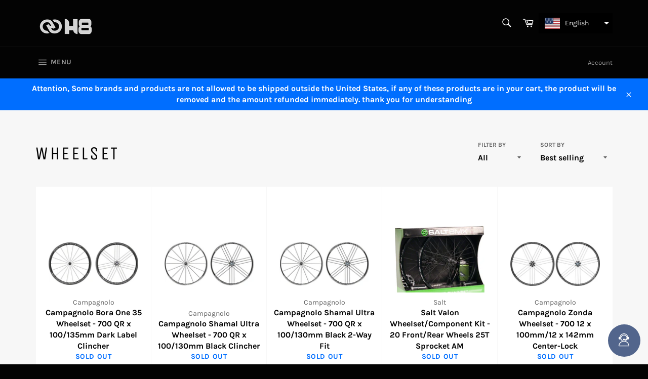

--- FILE ---
content_type: text/html; charset=utf-8
request_url: https://h8sports.com/collections/wheelset
body_size: 34070
content:
<!doctype html>
<html class="no-js" lang="en">
<head>

  <meta charset="utf-8">
  <meta http-equiv="X-UA-Compatible" content="IE=edge,chrome=1">
  <meta name="viewport" content="width=device-width,initial-scale=1">
  <meta name="theme-color" content="#030303">

  

  <link rel="canonical" href="https://h8sports.com/collections/wheelset">
  <title>
  Wheelset &ndash; H8BIKES
  </title>

  

  <!-- /snippets/social-meta-tags.liquid -->




<meta property="og:site_name" content="H8BIKES">
<meta property="og:url" content="https://h8sports.com/collections/wheelset">
<meta property="og:title" content="Wheelset">
<meta property="og:type" content="product.group">
<meta property="og:description" content="H8BIKES">





<meta name="twitter:card" content="summary_large_image">
<meta name="twitter:title" content="Wheelset">
<meta name="twitter:description" content="H8BIKES">


  <script>
    document.documentElement.className = document.documentElement.className.replace('no-js', 'js');
  </script>

  <link href="//h8sports.com/cdn/shop/t/4/assets/theme.scss.css?v=65392817193124837521663048495" rel="stylesheet" type="text/css" media="all" />

  <script>
    window.theme = window.theme || {};

    theme.strings = {
      stockAvailable: "1 available",
      addToCart: "Add to Cart",
      soldOut: "Sold Out",
      unavailable: "Unavailable",
      noStockAvailable: "The item could not be added to your cart because there are not enough in stock.",
      willNotShipUntil: "Will not ship until [date]",
      willBeInStockAfter: "Will be in stock after [date]",
      totalCartDiscount: "You're saving [savings]",
      addressError: "Error looking up that address",
      addressNoResults: "No results for that address",
      addressQueryLimit: "You have exceeded the Google API usage limit. Consider upgrading to a \u003ca href=\"https:\/\/developers.google.com\/maps\/premium\/usage-limits\"\u003ePremium Plan\u003c\/a\u003e.",
      authError: "There was a problem authenticating your Google Maps API Key.",
      slideNumber: "Slide [slide_number], current"
    };
  </script>

  <script src="//h8sports.com/cdn/shop/t/4/assets/lazysizes.min.js?v=56045284683979784691605270896" async="async"></script>

  

  <script src="//h8sports.com/cdn/shop/t/4/assets/vendor.js?v=59352919779726365461605270897" defer="defer"></script>

  

  <script src="//h8sports.com/cdn/shop/t/4/assets/theme.js?v=17829490311171280061605270896" defer="defer"></script>

  <script>window.performance && window.performance.mark && window.performance.mark('shopify.content_for_header.start');</script><meta name="google-site-verification" content="yfNYv5XaIPSdL2ipAb6Pxw3AN3ewhbBvExpawkYykW0">
<meta name="google-site-verification" content="tesn1cEuiQ5nLd1vHoady_AeDqAOcj6inKay-VuX_KA">
<meta id="shopify-digital-wallet" name="shopify-digital-wallet" content="/44873842845/digital_wallets/dialog">
<meta name="shopify-checkout-api-token" content="6fd4370a143632c847e10052cd61e3c3">
<meta id="in-context-paypal-metadata" data-shop-id="44873842845" data-venmo-supported="false" data-environment="production" data-locale="en_US" data-paypal-v4="true" data-currency="USD">
<link rel="alternate" type="application/atom+xml" title="Feed" href="/collections/wheelset.atom" />
<link rel="next" href="/collections/wheelset?page=2">
<link rel="alternate" hreflang="x-default" href="https://h8sports.com/collections/wheelset">
<link rel="alternate" hreflang="en" href="https://h8sports.com/collections/wheelset">
<link rel="alternate" hreflang="pt" href="https://h8sports.com/pt/collections/wheelset">
<link rel="alternate" hreflang="pt-BR" href="https://h8sports.com/pt-br/collections/wheelset">
<link rel="alternate" type="application/json+oembed" href="https://h8sports.com/collections/wheelset.oembed">
<script async="async" src="/checkouts/internal/preloads.js?locale=en-US"></script>
<link rel="preconnect" href="https://shop.app" crossorigin="anonymous">
<script async="async" src="https://shop.app/checkouts/internal/preloads.js?locale=en-US&shop_id=44873842845" crossorigin="anonymous"></script>
<script id="shopify-features" type="application/json">{"accessToken":"6fd4370a143632c847e10052cd61e3c3","betas":["rich-media-storefront-analytics"],"domain":"h8sports.com","predictiveSearch":true,"shopId":44873842845,"locale":"en"}</script>
<script>var Shopify = Shopify || {};
Shopify.shop = "stbikes.myshopify.com";
Shopify.locale = "en";
Shopify.currency = {"active":"USD","rate":"1.0"};
Shopify.country = "US";
Shopify.theme = {"name":"h8-bikes-myshopify-com","id":115351486621,"schema_name":"Venture","schema_version":"12.0.3","theme_store_id":null,"role":"main"};
Shopify.theme.handle = "null";
Shopify.theme.style = {"id":null,"handle":null};
Shopify.cdnHost = "h8sports.com/cdn";
Shopify.routes = Shopify.routes || {};
Shopify.routes.root = "/";</script>
<script type="module">!function(o){(o.Shopify=o.Shopify||{}).modules=!0}(window);</script>
<script>!function(o){function n(){var o=[];function n(){o.push(Array.prototype.slice.apply(arguments))}return n.q=o,n}var t=o.Shopify=o.Shopify||{};t.loadFeatures=n(),t.autoloadFeatures=n()}(window);</script>
<script>
  window.ShopifyPay = window.ShopifyPay || {};
  window.ShopifyPay.apiHost = "shop.app\/pay";
  window.ShopifyPay.redirectState = null;
</script>
<script id="shop-js-analytics" type="application/json">{"pageType":"collection"}</script>
<script defer="defer" async type="module" src="//h8sports.com/cdn/shopifycloud/shop-js/modules/v2/client.init-shop-cart-sync_BT-GjEfc.en.esm.js"></script>
<script defer="defer" async type="module" src="//h8sports.com/cdn/shopifycloud/shop-js/modules/v2/chunk.common_D58fp_Oc.esm.js"></script>
<script defer="defer" async type="module" src="//h8sports.com/cdn/shopifycloud/shop-js/modules/v2/chunk.modal_xMitdFEc.esm.js"></script>
<script type="module">
  await import("//h8sports.com/cdn/shopifycloud/shop-js/modules/v2/client.init-shop-cart-sync_BT-GjEfc.en.esm.js");
await import("//h8sports.com/cdn/shopifycloud/shop-js/modules/v2/chunk.common_D58fp_Oc.esm.js");
await import("//h8sports.com/cdn/shopifycloud/shop-js/modules/v2/chunk.modal_xMitdFEc.esm.js");

  window.Shopify.SignInWithShop?.initShopCartSync?.({"fedCMEnabled":true,"windoidEnabled":true});

</script>
<script>
  window.Shopify = window.Shopify || {};
  if (!window.Shopify.featureAssets) window.Shopify.featureAssets = {};
  window.Shopify.featureAssets['shop-js'] = {"shop-cart-sync":["modules/v2/client.shop-cart-sync_DZOKe7Ll.en.esm.js","modules/v2/chunk.common_D58fp_Oc.esm.js","modules/v2/chunk.modal_xMitdFEc.esm.js"],"init-fed-cm":["modules/v2/client.init-fed-cm_B6oLuCjv.en.esm.js","modules/v2/chunk.common_D58fp_Oc.esm.js","modules/v2/chunk.modal_xMitdFEc.esm.js"],"shop-cash-offers":["modules/v2/client.shop-cash-offers_D2sdYoxE.en.esm.js","modules/v2/chunk.common_D58fp_Oc.esm.js","modules/v2/chunk.modal_xMitdFEc.esm.js"],"shop-login-button":["modules/v2/client.shop-login-button_QeVjl5Y3.en.esm.js","modules/v2/chunk.common_D58fp_Oc.esm.js","modules/v2/chunk.modal_xMitdFEc.esm.js"],"pay-button":["modules/v2/client.pay-button_DXTOsIq6.en.esm.js","modules/v2/chunk.common_D58fp_Oc.esm.js","modules/v2/chunk.modal_xMitdFEc.esm.js"],"shop-button":["modules/v2/client.shop-button_DQZHx9pm.en.esm.js","modules/v2/chunk.common_D58fp_Oc.esm.js","modules/v2/chunk.modal_xMitdFEc.esm.js"],"avatar":["modules/v2/client.avatar_BTnouDA3.en.esm.js"],"init-windoid":["modules/v2/client.init-windoid_CR1B-cfM.en.esm.js","modules/v2/chunk.common_D58fp_Oc.esm.js","modules/v2/chunk.modal_xMitdFEc.esm.js"],"init-shop-for-new-customer-accounts":["modules/v2/client.init-shop-for-new-customer-accounts_C_vY_xzh.en.esm.js","modules/v2/client.shop-login-button_QeVjl5Y3.en.esm.js","modules/v2/chunk.common_D58fp_Oc.esm.js","modules/v2/chunk.modal_xMitdFEc.esm.js"],"init-shop-email-lookup-coordinator":["modules/v2/client.init-shop-email-lookup-coordinator_BI7n9ZSv.en.esm.js","modules/v2/chunk.common_D58fp_Oc.esm.js","modules/v2/chunk.modal_xMitdFEc.esm.js"],"init-shop-cart-sync":["modules/v2/client.init-shop-cart-sync_BT-GjEfc.en.esm.js","modules/v2/chunk.common_D58fp_Oc.esm.js","modules/v2/chunk.modal_xMitdFEc.esm.js"],"shop-toast-manager":["modules/v2/client.shop-toast-manager_DiYdP3xc.en.esm.js","modules/v2/chunk.common_D58fp_Oc.esm.js","modules/v2/chunk.modal_xMitdFEc.esm.js"],"init-customer-accounts":["modules/v2/client.init-customer-accounts_D9ZNqS-Q.en.esm.js","modules/v2/client.shop-login-button_QeVjl5Y3.en.esm.js","modules/v2/chunk.common_D58fp_Oc.esm.js","modules/v2/chunk.modal_xMitdFEc.esm.js"],"init-customer-accounts-sign-up":["modules/v2/client.init-customer-accounts-sign-up_iGw4briv.en.esm.js","modules/v2/client.shop-login-button_QeVjl5Y3.en.esm.js","modules/v2/chunk.common_D58fp_Oc.esm.js","modules/v2/chunk.modal_xMitdFEc.esm.js"],"shop-follow-button":["modules/v2/client.shop-follow-button_CqMgW2wH.en.esm.js","modules/v2/chunk.common_D58fp_Oc.esm.js","modules/v2/chunk.modal_xMitdFEc.esm.js"],"checkout-modal":["modules/v2/client.checkout-modal_xHeaAweL.en.esm.js","modules/v2/chunk.common_D58fp_Oc.esm.js","modules/v2/chunk.modal_xMitdFEc.esm.js"],"shop-login":["modules/v2/client.shop-login_D91U-Q7h.en.esm.js","modules/v2/chunk.common_D58fp_Oc.esm.js","modules/v2/chunk.modal_xMitdFEc.esm.js"],"lead-capture":["modules/v2/client.lead-capture_BJmE1dJe.en.esm.js","modules/v2/chunk.common_D58fp_Oc.esm.js","modules/v2/chunk.modal_xMitdFEc.esm.js"],"payment-terms":["modules/v2/client.payment-terms_Ci9AEqFq.en.esm.js","modules/v2/chunk.common_D58fp_Oc.esm.js","modules/v2/chunk.modal_xMitdFEc.esm.js"]};
</script>
<script id="__st">var __st={"a":44873842845,"offset":-10800,"reqid":"a5bc9cd6-ac45-4581-9b95-755973cb59f0-1769100479","pageurl":"h8sports.com\/collections\/wheelset","u":"d4737086e8cb","p":"collection","rtyp":"collection","rid":232768864413};</script>
<script>window.ShopifyPaypalV4VisibilityTracking = true;</script>
<script id="form-persister">!function(){'use strict';const t='contact',e='new_comment',n=[[t,t],['blogs',e],['comments',e],[t,'customer']],o='password',r='form_key',c=['recaptcha-v3-token','g-recaptcha-response','h-captcha-response',o],s=()=>{try{return window.sessionStorage}catch{return}},i='__shopify_v',u=t=>t.elements[r],a=function(){const t=[...n].map((([t,e])=>`form[action*='/${t}']:not([data-nocaptcha='true']) input[name='form_type'][value='${e}']`)).join(',');var e;return e=t,()=>e?[...document.querySelectorAll(e)].map((t=>t.form)):[]}();function m(t){const e=u(t);a().includes(t)&&(!e||!e.value)&&function(t){try{if(!s())return;!function(t){const e=s();if(!e)return;const n=u(t);if(!n)return;const o=n.value;o&&e.removeItem(o)}(t);const e=Array.from(Array(32),(()=>Math.random().toString(36)[2])).join('');!function(t,e){u(t)||t.append(Object.assign(document.createElement('input'),{type:'hidden',name:r})),t.elements[r].value=e}(t,e),function(t,e){const n=s();if(!n)return;const r=[...t.querySelectorAll(`input[type='${o}']`)].map((({name:t})=>t)),u=[...c,...r],a={};for(const[o,c]of new FormData(t).entries())u.includes(o)||(a[o]=c);n.setItem(e,JSON.stringify({[i]:1,action:t.action,data:a}))}(t,e)}catch(e){console.error('failed to persist form',e)}}(t)}const f=t=>{if('true'===t.dataset.persistBound)return;const e=function(t,e){const n=function(t){return'function'==typeof t.submit?t.submit:HTMLFormElement.prototype.submit}(t).bind(t);return function(){let t;return()=>{t||(t=!0,(()=>{try{e(),n()}catch(t){(t=>{console.error('form submit failed',t)})(t)}})(),setTimeout((()=>t=!1),250))}}()}(t,(()=>{m(t)}));!function(t,e){if('function'==typeof t.submit&&'function'==typeof e)try{t.submit=e}catch{}}(t,e),t.addEventListener('submit',(t=>{t.preventDefault(),e()})),t.dataset.persistBound='true'};!function(){function t(t){const e=(t=>{const e=t.target;return e instanceof HTMLFormElement?e:e&&e.form})(t);e&&m(e)}document.addEventListener('submit',t),document.addEventListener('DOMContentLoaded',(()=>{const e=a();for(const t of e)f(t);var n;n=document.body,new window.MutationObserver((t=>{for(const e of t)if('childList'===e.type&&e.addedNodes.length)for(const t of e.addedNodes)1===t.nodeType&&'FORM'===t.tagName&&a().includes(t)&&f(t)})).observe(n,{childList:!0,subtree:!0,attributes:!1}),document.removeEventListener('submit',t)}))}()}();</script>
<script integrity="sha256-4kQ18oKyAcykRKYeNunJcIwy7WH5gtpwJnB7kiuLZ1E=" data-source-attribution="shopify.loadfeatures" defer="defer" src="//h8sports.com/cdn/shopifycloud/storefront/assets/storefront/load_feature-a0a9edcb.js" crossorigin="anonymous"></script>
<script crossorigin="anonymous" defer="defer" src="//h8sports.com/cdn/shopifycloud/storefront/assets/shopify_pay/storefront-65b4c6d7.js?v=20250812"></script>
<script data-source-attribution="shopify.dynamic_checkout.dynamic.init">var Shopify=Shopify||{};Shopify.PaymentButton=Shopify.PaymentButton||{isStorefrontPortableWallets:!0,init:function(){window.Shopify.PaymentButton.init=function(){};var t=document.createElement("script");t.src="https://h8sports.com/cdn/shopifycloud/portable-wallets/latest/portable-wallets.en.js",t.type="module",document.head.appendChild(t)}};
</script>
<script data-source-attribution="shopify.dynamic_checkout.buyer_consent">
  function portableWalletsHideBuyerConsent(e){var t=document.getElementById("shopify-buyer-consent"),n=document.getElementById("shopify-subscription-policy-button");t&&n&&(t.classList.add("hidden"),t.setAttribute("aria-hidden","true"),n.removeEventListener("click",e))}function portableWalletsShowBuyerConsent(e){var t=document.getElementById("shopify-buyer-consent"),n=document.getElementById("shopify-subscription-policy-button");t&&n&&(t.classList.remove("hidden"),t.removeAttribute("aria-hidden"),n.addEventListener("click",e))}window.Shopify?.PaymentButton&&(window.Shopify.PaymentButton.hideBuyerConsent=portableWalletsHideBuyerConsent,window.Shopify.PaymentButton.showBuyerConsent=portableWalletsShowBuyerConsent);
</script>
<script data-source-attribution="shopify.dynamic_checkout.cart.bootstrap">document.addEventListener("DOMContentLoaded",(function(){function t(){return document.querySelector("shopify-accelerated-checkout-cart, shopify-accelerated-checkout")}if(t())Shopify.PaymentButton.init();else{new MutationObserver((function(e,n){t()&&(Shopify.PaymentButton.init(),n.disconnect())})).observe(document.body,{childList:!0,subtree:!0})}}));
</script>
<link id="shopify-accelerated-checkout-styles" rel="stylesheet" media="screen" href="https://h8sports.com/cdn/shopifycloud/portable-wallets/latest/accelerated-checkout-backwards-compat.css" crossorigin="anonymous">
<style id="shopify-accelerated-checkout-cart">
        #shopify-buyer-consent {
  margin-top: 1em;
  display: inline-block;
  width: 100%;
}

#shopify-buyer-consent.hidden {
  display: none;
}

#shopify-subscription-policy-button {
  background: none;
  border: none;
  padding: 0;
  text-decoration: underline;
  font-size: inherit;
  cursor: pointer;
}

#shopify-subscription-policy-button::before {
  box-shadow: none;
}

      </style>

<script>window.performance && window.performance.mark && window.performance.mark('shopify.content_for_header.end');</script>
  
 
  
<link href="https://monorail-edge.shopifysvc.com" rel="dns-prefetch">
<script>(function(){if ("sendBeacon" in navigator && "performance" in window) {try {var session_token_from_headers = performance.getEntriesByType('navigation')[0].serverTiming.find(x => x.name == '_s').description;} catch {var session_token_from_headers = undefined;}var session_cookie_matches = document.cookie.match(/_shopify_s=([^;]*)/);var session_token_from_cookie = session_cookie_matches && session_cookie_matches.length === 2 ? session_cookie_matches[1] : "";var session_token = session_token_from_headers || session_token_from_cookie || "";function handle_abandonment_event(e) {var entries = performance.getEntries().filter(function(entry) {return /monorail-edge.shopifysvc.com/.test(entry.name);});if (!window.abandonment_tracked && entries.length === 0) {window.abandonment_tracked = true;var currentMs = Date.now();var navigation_start = performance.timing.navigationStart;var payload = {shop_id: 44873842845,url: window.location.href,navigation_start,duration: currentMs - navigation_start,session_token,page_type: "collection"};window.navigator.sendBeacon("https://monorail-edge.shopifysvc.com/v1/produce", JSON.stringify({schema_id: "online_store_buyer_site_abandonment/1.1",payload: payload,metadata: {event_created_at_ms: currentMs,event_sent_at_ms: currentMs}}));}}window.addEventListener('pagehide', handle_abandonment_event);}}());</script>
<script id="web-pixels-manager-setup">(function e(e,d,r,n,o){if(void 0===o&&(o={}),!Boolean(null===(a=null===(i=window.Shopify)||void 0===i?void 0:i.analytics)||void 0===a?void 0:a.replayQueue)){var i,a;window.Shopify=window.Shopify||{};var t=window.Shopify;t.analytics=t.analytics||{};var s=t.analytics;s.replayQueue=[],s.publish=function(e,d,r){return s.replayQueue.push([e,d,r]),!0};try{self.performance.mark("wpm:start")}catch(e){}var l=function(){var e={modern:/Edge?\/(1{2}[4-9]|1[2-9]\d|[2-9]\d{2}|\d{4,})\.\d+(\.\d+|)|Firefox\/(1{2}[4-9]|1[2-9]\d|[2-9]\d{2}|\d{4,})\.\d+(\.\d+|)|Chrom(ium|e)\/(9{2}|\d{3,})\.\d+(\.\d+|)|(Maci|X1{2}).+ Version\/(15\.\d+|(1[6-9]|[2-9]\d|\d{3,})\.\d+)([,.]\d+|)( \(\w+\)|)( Mobile\/\w+|) Safari\/|Chrome.+OPR\/(9{2}|\d{3,})\.\d+\.\d+|(CPU[ +]OS|iPhone[ +]OS|CPU[ +]iPhone|CPU IPhone OS|CPU iPad OS)[ +]+(15[._]\d+|(1[6-9]|[2-9]\d|\d{3,})[._]\d+)([._]\d+|)|Android:?[ /-](13[3-9]|1[4-9]\d|[2-9]\d{2}|\d{4,})(\.\d+|)(\.\d+|)|Android.+Firefox\/(13[5-9]|1[4-9]\d|[2-9]\d{2}|\d{4,})\.\d+(\.\d+|)|Android.+Chrom(ium|e)\/(13[3-9]|1[4-9]\d|[2-9]\d{2}|\d{4,})\.\d+(\.\d+|)|SamsungBrowser\/([2-9]\d|\d{3,})\.\d+/,legacy:/Edge?\/(1[6-9]|[2-9]\d|\d{3,})\.\d+(\.\d+|)|Firefox\/(5[4-9]|[6-9]\d|\d{3,})\.\d+(\.\d+|)|Chrom(ium|e)\/(5[1-9]|[6-9]\d|\d{3,})\.\d+(\.\d+|)([\d.]+$|.*Safari\/(?![\d.]+ Edge\/[\d.]+$))|(Maci|X1{2}).+ Version\/(10\.\d+|(1[1-9]|[2-9]\d|\d{3,})\.\d+)([,.]\d+|)( \(\w+\)|)( Mobile\/\w+|) Safari\/|Chrome.+OPR\/(3[89]|[4-9]\d|\d{3,})\.\d+\.\d+|(CPU[ +]OS|iPhone[ +]OS|CPU[ +]iPhone|CPU IPhone OS|CPU iPad OS)[ +]+(10[._]\d+|(1[1-9]|[2-9]\d|\d{3,})[._]\d+)([._]\d+|)|Android:?[ /-](13[3-9]|1[4-9]\d|[2-9]\d{2}|\d{4,})(\.\d+|)(\.\d+|)|Mobile Safari.+OPR\/([89]\d|\d{3,})\.\d+\.\d+|Android.+Firefox\/(13[5-9]|1[4-9]\d|[2-9]\d{2}|\d{4,})\.\d+(\.\d+|)|Android.+Chrom(ium|e)\/(13[3-9]|1[4-9]\d|[2-9]\d{2}|\d{4,})\.\d+(\.\d+|)|Android.+(UC? ?Browser|UCWEB|U3)[ /]?(15\.([5-9]|\d{2,})|(1[6-9]|[2-9]\d|\d{3,})\.\d+)\.\d+|SamsungBrowser\/(5\.\d+|([6-9]|\d{2,})\.\d+)|Android.+MQ{2}Browser\/(14(\.(9|\d{2,})|)|(1[5-9]|[2-9]\d|\d{3,})(\.\d+|))(\.\d+|)|K[Aa][Ii]OS\/(3\.\d+|([4-9]|\d{2,})\.\d+)(\.\d+|)/},d=e.modern,r=e.legacy,n=navigator.userAgent;return n.match(d)?"modern":n.match(r)?"legacy":"unknown"}(),u="modern"===l?"modern":"legacy",c=(null!=n?n:{modern:"",legacy:""})[u],f=function(e){return[e.baseUrl,"/wpm","/b",e.hashVersion,"modern"===e.buildTarget?"m":"l",".js"].join("")}({baseUrl:d,hashVersion:r,buildTarget:u}),m=function(e){var d=e.version,r=e.bundleTarget,n=e.surface,o=e.pageUrl,i=e.monorailEndpoint;return{emit:function(e){var a=e.status,t=e.errorMsg,s=(new Date).getTime(),l=JSON.stringify({metadata:{event_sent_at_ms:s},events:[{schema_id:"web_pixels_manager_load/3.1",payload:{version:d,bundle_target:r,page_url:o,status:a,surface:n,error_msg:t},metadata:{event_created_at_ms:s}}]});if(!i)return console&&console.warn&&console.warn("[Web Pixels Manager] No Monorail endpoint provided, skipping logging."),!1;try{return self.navigator.sendBeacon.bind(self.navigator)(i,l)}catch(e){}var u=new XMLHttpRequest;try{return u.open("POST",i,!0),u.setRequestHeader("Content-Type","text/plain"),u.send(l),!0}catch(e){return console&&console.warn&&console.warn("[Web Pixels Manager] Got an unhandled error while logging to Monorail."),!1}}}}({version:r,bundleTarget:l,surface:e.surface,pageUrl:self.location.href,monorailEndpoint:e.monorailEndpoint});try{o.browserTarget=l,function(e){var d=e.src,r=e.async,n=void 0===r||r,o=e.onload,i=e.onerror,a=e.sri,t=e.scriptDataAttributes,s=void 0===t?{}:t,l=document.createElement("script"),u=document.querySelector("head"),c=document.querySelector("body");if(l.async=n,l.src=d,a&&(l.integrity=a,l.crossOrigin="anonymous"),s)for(var f in s)if(Object.prototype.hasOwnProperty.call(s,f))try{l.dataset[f]=s[f]}catch(e){}if(o&&l.addEventListener("load",o),i&&l.addEventListener("error",i),u)u.appendChild(l);else{if(!c)throw new Error("Did not find a head or body element to append the script");c.appendChild(l)}}({src:f,async:!0,onload:function(){if(!function(){var e,d;return Boolean(null===(d=null===(e=window.Shopify)||void 0===e?void 0:e.analytics)||void 0===d?void 0:d.initialized)}()){var d=window.webPixelsManager.init(e)||void 0;if(d){var r=window.Shopify.analytics;r.replayQueue.forEach((function(e){var r=e[0],n=e[1],o=e[2];d.publishCustomEvent(r,n,o)})),r.replayQueue=[],r.publish=d.publishCustomEvent,r.visitor=d.visitor,r.initialized=!0}}},onerror:function(){return m.emit({status:"failed",errorMsg:"".concat(f," has failed to load")})},sri:function(e){var d=/^sha384-[A-Za-z0-9+/=]+$/;return"string"==typeof e&&d.test(e)}(c)?c:"",scriptDataAttributes:o}),m.emit({status:"loading"})}catch(e){m.emit({status:"failed",errorMsg:(null==e?void 0:e.message)||"Unknown error"})}}})({shopId: 44873842845,storefrontBaseUrl: "https://h8sports.com",extensionsBaseUrl: "https://extensions.shopifycdn.com/cdn/shopifycloud/web-pixels-manager",monorailEndpoint: "https://monorail-edge.shopifysvc.com/unstable/produce_batch",surface: "storefront-renderer",enabledBetaFlags: ["2dca8a86"],webPixelsConfigList: [{"id":"897286443","configuration":"{\"config\":\"{\\\"pixel_id\\\":\\\"GT-KT5CSVN\\\",\\\"google_tag_ids\\\":[\\\"GT-KT5CSVN\\\"],\\\"target_country\\\":\\\"US\\\",\\\"gtag_events\\\":[{\\\"type\\\":\\\"view_item\\\",\\\"action_label\\\":\\\"MC-98Z05Z8JQH\\\"},{\\\"type\\\":\\\"purchase\\\",\\\"action_label\\\":\\\"MC-98Z05Z8JQH\\\"},{\\\"type\\\":\\\"page_view\\\",\\\"action_label\\\":\\\"MC-98Z05Z8JQH\\\"}],\\\"enable_monitoring_mode\\\":false}\"}","eventPayloadVersion":"v1","runtimeContext":"OPEN","scriptVersion":"b2a88bafab3e21179ed38636efcd8a93","type":"APP","apiClientId":1780363,"privacyPurposes":[],"dataSharingAdjustments":{"protectedCustomerApprovalScopes":["read_customer_address","read_customer_email","read_customer_name","read_customer_personal_data","read_customer_phone"]}},{"id":"shopify-app-pixel","configuration":"{}","eventPayloadVersion":"v1","runtimeContext":"STRICT","scriptVersion":"0450","apiClientId":"shopify-pixel","type":"APP","privacyPurposes":["ANALYTICS","MARKETING"]},{"id":"shopify-custom-pixel","eventPayloadVersion":"v1","runtimeContext":"LAX","scriptVersion":"0450","apiClientId":"shopify-pixel","type":"CUSTOM","privacyPurposes":["ANALYTICS","MARKETING"]}],isMerchantRequest: false,initData: {"shop":{"name":"H8BIKES","paymentSettings":{"currencyCode":"USD"},"myshopifyDomain":"stbikes.myshopify.com","countryCode":"US","storefrontUrl":"https:\/\/h8sports.com"},"customer":null,"cart":null,"checkout":null,"productVariants":[],"purchasingCompany":null},},"https://h8sports.com/cdn","fcfee988w5aeb613cpc8e4bc33m6693e112",{"modern":"","legacy":""},{"shopId":"44873842845","storefrontBaseUrl":"https:\/\/h8sports.com","extensionBaseUrl":"https:\/\/extensions.shopifycdn.com\/cdn\/shopifycloud\/web-pixels-manager","surface":"storefront-renderer","enabledBetaFlags":"[\"2dca8a86\"]","isMerchantRequest":"false","hashVersion":"fcfee988w5aeb613cpc8e4bc33m6693e112","publish":"custom","events":"[[\"page_viewed\",{}],[\"collection_viewed\",{\"collection\":{\"id\":\"232768864413\",\"title\":\"Wheelset\",\"productVariants\":[{\"price\":{\"amount\":2400.0,\"currencyCode\":\"USD\"},\"product\":{\"title\":\"Campagnolo Bora One 35 Wheelset - 700 QR x 100\/135mm Dark Label Clincher\",\"vendor\":\"Campagnolo\",\"id\":\"6766704001181\",\"untranslatedTitle\":\"Campagnolo Bora One 35 Wheelset - 700 QR x 100\/135mm Dark Label Clincher\",\"url\":\"\/products\/campagnolo-bora-one-35-wheelset-700-qr-x-100-135mm-dark-label-clincher-wh18-bocfr135dk\",\"type\":\"\"},\"id\":\"40165074370717\",\"image\":{\"src\":\"\/\/h8sports.com\/cdn\/shop\/products\/WE9173_86d85fbb-d0a7-4f5a-9e82-2bc079989bce.jpg?v=1625917454\"},\"sku\":\"WH18-BOCFR135DK\",\"title\":\"Default Title\",\"untranslatedTitle\":\"Default Title\"},{\"price\":{\"amount\":1301.45,\"currencyCode\":\"USD\"},\"product\":{\"title\":\"Campagnolo Shamal Ultra Wheelset - 700 QR x 100\/130mm Black Clincher\",\"vendor\":\"Campagnolo\",\"id\":\"6766704394397\",\"untranslatedTitle\":\"Campagnolo Shamal Ultra Wheelset - 700 QR x 100\/130mm Black Clincher\",\"url\":\"\/products\/campagnolo-shamal-ultra-wheelset-700-qr-x-100-130mm-black-clincher-wh17-shcfrb\",\"type\":\"\"},\"id\":\"40165074796701\",\"image\":{\"src\":\"\/\/h8sports.com\/cdn\/shop\/products\/WE9858_ff6e4619-28f6-499d-ad6f-03f796d82e59.jpg?v=1625911592\"},\"sku\":\"WH17-SHCFRB\",\"title\":\"Default Title\",\"untranslatedTitle\":\"Default Title\"},{\"price\":{\"amount\":1353.95,\"currencyCode\":\"USD\"},\"product\":{\"title\":\"Campagnolo Shamal Ultra Wheelset - 700 QR x 100\/130mm Black 2-Way Fit\",\"vendor\":\"Campagnolo\",\"id\":\"6766704459933\",\"untranslatedTitle\":\"Campagnolo Shamal Ultra Wheelset - 700 QR x 100\/130mm Black 2-Way Fit\",\"url\":\"\/products\/campagnolo-shamal-ultra-wheelset-700-qr-x-100-130mm-black-2-way-fit-wh17-sh2frb\",\"type\":\"\"},\"id\":\"40165075320989\",\"image\":{\"src\":\"\/\/h8sports.com\/cdn\/shop\/products\/WE9858_eb6e9935-24a4-4d97-bf9f-218d5877712a.jpg?v=1625911594\"},\"sku\":\"WH17-SH2FRB\",\"title\":\"Default Title\",\"untranslatedTitle\":\"Default Title\"},{\"price\":{\"amount\":223.99,\"currencyCode\":\"USD\"},\"product\":{\"title\":\"Salt Valon Wheelset\/Component Kit - 20 Front\/Rear Wheels 25T Sprocket AM\",\"vendor\":\"Salt\",\"id\":\"6766701740189\",\"untranslatedTitle\":\"Salt Valon Wheelset\/Component Kit - 20 Front\/Rear Wheels 25T Sprocket AM\",\"url\":\"\/products\/salt-valon-wheelset-component-kit-20-front-rear-wheels-25t-sprocket-am-45031110114\",\"type\":\"\"},\"id\":\"40165071913117\",\"image\":{\"src\":\"\/\/h8sports.com\/cdn\/shop\/products\/WE7854_857c9a7b-d95d-4104-9c00-4ef9290d729d.jpg?v=1625909930\"},\"sku\":\"45031110114\",\"title\":\"Default Title\",\"untranslatedTitle\":\"Default Title\"},{\"price\":{\"amount\":724.9,\"currencyCode\":\"USD\"},\"product\":{\"title\":\"Campagnolo Zonda Wheelset - 700 12 x 100mm\/12 x 142mm Center-Lock\",\"vendor\":\"Campagnolo\",\"id\":\"6766704165021\",\"untranslatedTitle\":\"Campagnolo Zonda Wheelset - 700 12 x 100mm\/12 x 142mm Center-Lock\",\"url\":\"\/products\/campagnolo-zonda-wheelset-700-12-x-100mm-12-x-142mm-center-lock-wh18-zocdfr222a\",\"type\":\"\"},\"id\":\"40165074534557\",\"image\":{\"src\":\"\/\/h8sports.com\/cdn\/shop\/products\/WE9142.jpg?v=1625917492\"},\"sku\":\"WH18-ZOCDFR222A\",\"title\":\"Default Title\",\"untranslatedTitle\":\"Default Title\"},{\"price\":{\"amount\":459.8,\"currencyCode\":\"USD\"},\"product\":{\"title\":\"Campagnolo Scirocco Wheelset - 700 QR x 100\/130mm Black Clincher\",\"vendor\":\"Campagnolo\",\"id\":\"6766704099485\",\"untranslatedTitle\":\"Campagnolo Scirocco Wheelset - 700 QR x 100\/130mm Black Clincher\",\"url\":\"\/products\/campagnolo-scirocco-wheelset-700-qr-x-100-130mm-black-clincher-wh18-sccfrb\",\"type\":\"\"},\"id\":\"40165074469021\",\"image\":{\"src\":\"\/\/h8sports.com\/cdn\/shop\/products\/WE9140.jpg?v=1625917482\"},\"sku\":\"WH18-SCCFRB\",\"title\":\"Default Title\",\"untranslatedTitle\":\"Default Title\"},{\"price\":{\"amount\":2400.0,\"currencyCode\":\"USD\"},\"product\":{\"title\":\"Campagnolo Bora One 50 Wheelset - 700 QR x 100\/135mm Dark Label Clincher\",\"vendor\":\"Campagnolo\",\"id\":\"6766704033949\",\"untranslatedTitle\":\"Campagnolo Bora One 50 Wheelset - 700 QR x 100\/135mm Dark Label Clincher\",\"url\":\"\/products\/campagnolo-bora-one-50-wheelset-700-qr-x-100-135mm-dark-label-clincher-wh18-bocfr1dk\",\"type\":\"\"},\"id\":\"40165074403485\",\"image\":{\"src\":\"\/\/h8sports.com\/cdn\/shop\/products\/WE9174_5ab344d6-32ac-4b00-ad0d-6dbb5e905480.jpg?v=1625917464\"},\"sku\":\"WH18-BOCFR1DK\",\"title\":\"Default Title\",\"untranslatedTitle\":\"Default Title\"},{\"price\":{\"amount\":3473.0,\"currencyCode\":\"USD\"},\"product\":{\"title\":\"Campagnolo Bora Ultra 50 Wheelset - 700 QR x 100\/135mm Dark Label Clincher\",\"vendor\":\"Campagnolo\",\"id\":\"6766704066717\",\"untranslatedTitle\":\"Campagnolo Bora Ultra 50 Wheelset - 700 QR x 100\/135mm Dark Label Clincher\",\"url\":\"\/products\/campagnolo-bora-ultra-50-wheelset-700-qr-x-100-135mm-dark-label-clincher-wh18-bocfrdk\",\"type\":\"\"},\"id\":\"40165074436253\",\"image\":{\"src\":\"\/\/h8sports.com\/cdn\/shop\/products\/WE9172_a395cc7d-3b1a-43c0-abf4-9300650b0bc3.jpg?v=1625917472\"},\"sku\":\"WH18-BOCFRDK\",\"title\":\"Default Title\",\"untranslatedTitle\":\"Default Title\"},{\"price\":{\"amount\":1666.0,\"currencyCode\":\"USD\"},\"product\":{\"title\":\"Fulcrum Racing Zero Competizione Wheelset - 700 QR x 100\/130mm HG 11\",\"vendor\":\"Fulcrum\",\"id\":\"6766700855453\",\"untranslatedTitle\":\"Fulcrum Racing Zero Competizione Wheelset - 700 QR x 100\/130mm HG 11\",\"url\":\"\/products\/fulcrum-racing-zero-competizione-wheelset-700-qr-x-100-130mm-hg-11-r0-172frbsco\",\"type\":\"\"},\"id\":\"40165070962845\",\"image\":{\"src\":\"\/\/h8sports.com\/cdn\/shop\/products\/WE6939_f943231c-23d2-48dc-9a12-f516cc7b5c18.jpg?v=1625912414\"},\"sku\":\"R0-172FRBSCO\",\"title\":\"Default Title\",\"untranslatedTitle\":\"Default Title\"},{\"price\":{\"amount\":1316.0,\"currencyCode\":\"USD\"},\"product\":{\"title\":\"Fulcrum Racing Zero Wheelset - 700 QR x 100\/130mm Rim Brake HG 11 Black\",\"vendor\":\"Fulcrum\",\"id\":\"6766700789917\",\"untranslatedTitle\":\"Fulcrum Racing Zero Wheelset - 700 QR x 100\/130mm Rim Brake HG 11 Black\",\"url\":\"\/products\/fulcrum-racing-zero-wheelset-700-qr-x-100-130mm-rim-brake-hg-11-black-r0-17cfrbs\",\"type\":\"\"},\"id\":\"40165070897309\",\"image\":{\"src\":\"\/\/h8sports.com\/cdn\/shop\/products\/WE6937_b31fc535-c8f7-4cc9-9fe8-23f63055a0d3.jpg?v=1625912406\"},\"sku\":\"R0-17CFRBS\",\"title\":\"Default Title\",\"untranslatedTitle\":\"Default Title\"},{\"price\":{\"amount\":1497.0,\"currencyCode\":\"USD\"},\"product\":{\"title\":\"Fulcrum Racing Zero Nite Wheelset - 700 QR x 100\/130mm Rim Brake HG 11\",\"vendor\":\"Fulcrum\",\"id\":\"6766700822685\",\"untranslatedTitle\":\"Fulcrum Racing Zero Nite Wheelset - 700 QR x 100\/130mm Rim Brake HG 11\",\"url\":\"\/products\/fulcrum-racing-zero-nite-wheelset-700-qr-x-100-130mm-rim-brake-hg-11-r0-17cfrbns\",\"type\":\"\"},\"id\":\"40165070930077\",\"image\":{\"src\":\"\/\/h8sports.com\/cdn\/shop\/products\/WE6938_a3335c7b-a1ee-4317-8233-2587e4875955.jpg?v=1625912410\"},\"sku\":\"R0-17CFRBNS\",\"title\":\"Default Title\",\"untranslatedTitle\":\"Default Title\"},{\"price\":{\"amount\":501.0,\"currencyCode\":\"USD\"},\"product\":{\"title\":\"Fulcrum Rapid Red 5 DB Wheelset - 650b 12\/15x100\/142mm Center-Lock HG\",\"vendor\":\"Fulcrum\",\"id\":\"6766700626077\",\"untranslatedTitle\":\"Fulcrum Rapid Red 5 DB Wheelset - 650b 12\/15x100\/142mm Center-Lock HG\",\"url\":\"\/products\/fulcrum-rapid-red-5-db-wheelset-650b-12-15x100-142mm-center-lock-hg-rr5-20dfr227as\",\"type\":\"\"},\"id\":\"40165070733469\",\"image\":{\"src\":\"\/\/h8sports.com\/cdn\/shop\/products\/WE6297_5a69dda5-2f0d-437f-adb6-235a9cbea9c0.jpg?v=1642666911\"},\"sku\":\"RR5-20DFR227AS\",\"title\":\"Default Title\",\"untranslatedTitle\":\"Default Title\"},{\"price\":{\"amount\":399.95,\"currencyCode\":\"USD\"},\"product\":{\"title\":\"Ritchey Comp Zeta Disc Wheelset - 700c 12 x 100 mm 12 x 142 mm 6-Bolt HG\",\"vendor\":\"Ritchey\",\"id\":\"6766699315357\",\"untranslatedTitle\":\"Ritchey Comp Zeta Disc Wheelset - 700c 12 x 100 mm 12 x 142 mm 6-Bolt HG\",\"url\":\"\/products\/ritchey-comp-zeta-disc-wheelset-700c-12-x-100-mm-12-x-142-mm-6-bolt-hg-51035817001\",\"type\":\"\"},\"id\":\"40165068832925\",\"image\":{\"src\":\"\/\/h8sports.com\/cdn\/shop\/products\/WE1000_684af089-60b1-4328-8fce-262d4c5a5e91.jpg?v=1625999291\"},\"sku\":\"51035817001\",\"title\":\"Default Title\",\"untranslatedTitle\":\"Default Title\"},{\"price\":{\"amount\":331.0,\"currencyCode\":\"USD\"},\"product\":{\"title\":\"Vision Team 30 Wheelset - 700 QR x 100\/135mm 6-Bolt HG 11 Black Clincher\",\"vendor\":\"Vision\",\"id\":\"6766700757149\",\"untranslatedTitle\":\"Vision Team 30 Wheelset - 700 QR x 100\/135mm 6-Bolt HG 11 Black Clincher\",\"url\":\"\/products\/vision-team-30-wheelset-700-qr-x-100-135mm-6-bolt-hg-11-black-clincher-710-0051111050\",\"type\":\"\"},\"id\":\"40165070864541\",\"image\":{\"src\":\"\/\/h8sports.com\/cdn\/shop\/products\/WE6569.jpg?v=1625936172\"},\"sku\":\"710-0051111050\",\"title\":\"Default Title\",\"untranslatedTitle\":\"Default Title\"},{\"price\":{\"amount\":1400.0,\"currencyCode\":\"USD\"},\"product\":{\"title\":\"ENVE Composites AG28 Foundation Wheelset - 650 12 x 100\/142mm Cener-\",\"vendor\":\"ENVE Composites\",\"id\":\"6766696890525\",\"untranslatedTitle\":\"ENVE Composites AG28 Foundation Wheelset - 650 12 x 100\/142mm Cener-\",\"url\":\"\/products\/enve-composites-ag28-foundation-wheelset-650-12-x-100-142mm-cener-100-3116-006\",\"type\":\"\"},\"id\":\"40165064802461\",\"image\":{\"src\":\"\/\/h8sports.com\/cdn\/shop\/products\/WE0218_9c973bbc-2d88-422a-a558-622dae9a8bb2.jpg?v=1625949955\"},\"sku\":\"100-3116-006\",\"title\":\"Default Title\",\"untranslatedTitle\":\"Default Title\"},{\"price\":{\"amount\":459.9,\"currencyCode\":\"USD\"},\"product\":{\"title\":\"Ritchey Classic Zeta Disc Wheelset - 700c 12 x 100 mm 12 x 142 mm 6-Bolt HG\",\"vendor\":\"Ritchey\",\"id\":\"6766699446429\",\"untranslatedTitle\":\"Ritchey Classic Zeta Disc Wheelset - 700c 12 x 100 mm 12 x 142 mm 6-Bolt HG\",\"url\":\"\/products\/ritchey-classic-zeta-disc-wheelset-700c-12-x-100-mm-12-x-142-mm-6-bolt-hg-51075457001\",\"type\":\"\"},\"id\":\"40165068963997\",\"image\":{\"src\":\"\/\/h8sports.com\/cdn\/shop\/products\/WE1002_2716b00c-930f-48aa-9f1e-775f90d8fd1b.jpg?v=1625999292\"},\"sku\":\"51075457001\",\"title\":\"Default Title\",\"untranslatedTitle\":\"Default Title\"},{\"price\":{\"amount\":799.9,\"currencyCode\":\"USD\"},\"product\":{\"title\":\"Ritchey WCS Zeta Disc Wheelset - 700c 12 x 100 mm 12 x 142 mm Center-Lock\",\"vendor\":\"Ritchey\",\"id\":\"6766699479197\",\"untranslatedTitle\":\"Ritchey WCS Zeta Disc Wheelset - 700c 12 x 100 mm 12 x 142 mm Center-Lock\",\"url\":\"\/products\/ritchey-wcs-zeta-disc-wheelset-700c-12-x-100-mm-12-x-142-mm-center-lock-51055817002\",\"type\":\"\"},\"id\":\"40165068996765\",\"image\":{\"src\":\"\/\/h8sports.com\/cdn\/shop\/products\/WE1003.jpg?v=1643943184\"},\"sku\":\"51055817002\",\"title\":\"Default Title\",\"untranslatedTitle\":\"Default Title\"},{\"price\":{\"amount\":549.9,\"currencyCode\":\"USD\"},\"product\":{\"title\":\"Ritchey Classic Zeta Wheelset - 700c 12 x 100 mm QR x 130 mm Rim Brake HG\",\"vendor\":\"Ritchey\",\"id\":\"6766699380893\",\"untranslatedTitle\":\"Ritchey Classic Zeta Wheelset - 700c 12 x 100 mm QR x 130 mm Rim Brake HG\",\"url\":\"\/products\/ritchey-classic-zeta-wheelset-700c-12-x-100-mm-qr-x-130-mm-rim-brake-hg-51375457003\",\"type\":\"\"},\"id\":\"40165068898461\",\"image\":{\"src\":\"\/\/h8sports.com\/cdn\/shop\/products\/WE1001_47721d00-3ec4-4652-9698-5ecdc07d0d0a.jpg?v=1632425421\"},\"sku\":\"51375457003\",\"title\":\"Default Title\",\"untranslatedTitle\":\"Default Title\"},{\"price\":{\"amount\":1400.0,\"currencyCode\":\"USD\"},\"product\":{\"title\":\"ENVE Composites AG25 Foundation Wheelset - 700 12 x 100\/142mm Cener-\",\"vendor\":\"ENVE\",\"id\":\"6766696824989\",\"untranslatedTitle\":\"ENVE Composites AG25 Foundation Wheelset - 700 12 x 100\/142mm Cener-\",\"url\":\"\/products\/enve-composites-ag25-foundation-wheelset-700-12-x-100-142mm-cener-100-3116-002\",\"type\":\"\"},\"id\":\"40165064736925\",\"image\":{\"src\":\"\/\/h8sports.com\/cdn\/shop\/products\/WE0216_2a0e3216-0753-4b16-9231-dd8ee3f254d8.jpg?v=1625949951\"},\"sku\":\"100-3116-002\",\"title\":\"Default Title\",\"untranslatedTitle\":\"Default Title\"},{\"price\":{\"amount\":1400.0,\"currencyCode\":\"USD\"},\"product\":{\"title\":\"ENVE Composites AG28 Foundation Wheelset - 650 12 x 100\/142mm Cener-\",\"vendor\":\"ENVE Composites\",\"id\":\"6766696857757\",\"untranslatedTitle\":\"ENVE Composites AG28 Foundation Wheelset - 650 12 x 100\/142mm Cener-\",\"url\":\"\/products\/enve-composites-ag28-foundation-wheelset-650-12-x-100-142mm-cener-100-3116-005\",\"type\":\"\"},\"id\":\"40165064769693\",\"image\":{\"src\":\"\/\/h8sports.com\/cdn\/shop\/products\/WE0218_db54b6e9-b55d-4599-a6cb-05cd17b77bab.jpg?v=1625949953\"},\"sku\":\"100-3116-005\",\"title\":\"Default Title\",\"untranslatedTitle\":\"Default Title\"}]}}]]"});</script><script>
  window.ShopifyAnalytics = window.ShopifyAnalytics || {};
  window.ShopifyAnalytics.meta = window.ShopifyAnalytics.meta || {};
  window.ShopifyAnalytics.meta.currency = 'USD';
  var meta = {"products":[{"id":6766704001181,"gid":"gid:\/\/shopify\/Product\/6766704001181","vendor":"Campagnolo","type":"","handle":"campagnolo-bora-one-35-wheelset-700-qr-x-100-135mm-dark-label-clincher-wh18-bocfr135dk","variants":[{"id":40165074370717,"price":240000,"name":"Campagnolo Bora One 35 Wheelset - 700 QR x 100\/135mm Dark Label Clincher","public_title":null,"sku":"WH18-BOCFR135DK"}],"remote":false},{"id":6766704394397,"gid":"gid:\/\/shopify\/Product\/6766704394397","vendor":"Campagnolo","type":"","handle":"campagnolo-shamal-ultra-wheelset-700-qr-x-100-130mm-black-clincher-wh17-shcfrb","variants":[{"id":40165074796701,"price":130145,"name":"Campagnolo Shamal Ultra Wheelset - 700 QR x 100\/130mm Black Clincher","public_title":null,"sku":"WH17-SHCFRB"}],"remote":false},{"id":6766704459933,"gid":"gid:\/\/shopify\/Product\/6766704459933","vendor":"Campagnolo","type":"","handle":"campagnolo-shamal-ultra-wheelset-700-qr-x-100-130mm-black-2-way-fit-wh17-sh2frb","variants":[{"id":40165075320989,"price":135395,"name":"Campagnolo Shamal Ultra Wheelset - 700 QR x 100\/130mm Black 2-Way Fit","public_title":null,"sku":"WH17-SH2FRB"}],"remote":false},{"id":6766701740189,"gid":"gid:\/\/shopify\/Product\/6766701740189","vendor":"Salt","type":"","handle":"salt-valon-wheelset-component-kit-20-front-rear-wheels-25t-sprocket-am-45031110114","variants":[{"id":40165071913117,"price":22399,"name":"Salt Valon Wheelset\/Component Kit - 20 Front\/Rear Wheels 25T Sprocket AM","public_title":null,"sku":"45031110114"}],"remote":false},{"id":6766704165021,"gid":"gid:\/\/shopify\/Product\/6766704165021","vendor":"Campagnolo","type":"","handle":"campagnolo-zonda-wheelset-700-12-x-100mm-12-x-142mm-center-lock-wh18-zocdfr222a","variants":[{"id":40165074534557,"price":72490,"name":"Campagnolo Zonda Wheelset - 700 12 x 100mm\/12 x 142mm Center-Lock","public_title":null,"sku":"WH18-ZOCDFR222A"}],"remote":false},{"id":6766704099485,"gid":"gid:\/\/shopify\/Product\/6766704099485","vendor":"Campagnolo","type":"","handle":"campagnolo-scirocco-wheelset-700-qr-x-100-130mm-black-clincher-wh18-sccfrb","variants":[{"id":40165074469021,"price":45980,"name":"Campagnolo Scirocco Wheelset - 700 QR x 100\/130mm Black Clincher","public_title":null,"sku":"WH18-SCCFRB"}],"remote":false},{"id":6766704033949,"gid":"gid:\/\/shopify\/Product\/6766704033949","vendor":"Campagnolo","type":"","handle":"campagnolo-bora-one-50-wheelset-700-qr-x-100-135mm-dark-label-clincher-wh18-bocfr1dk","variants":[{"id":40165074403485,"price":240000,"name":"Campagnolo Bora One 50 Wheelset - 700 QR x 100\/135mm Dark Label Clincher","public_title":null,"sku":"WH18-BOCFR1DK"}],"remote":false},{"id":6766704066717,"gid":"gid:\/\/shopify\/Product\/6766704066717","vendor":"Campagnolo","type":"","handle":"campagnolo-bora-ultra-50-wheelset-700-qr-x-100-135mm-dark-label-clincher-wh18-bocfrdk","variants":[{"id":40165074436253,"price":347300,"name":"Campagnolo Bora Ultra 50 Wheelset - 700 QR x 100\/135mm Dark Label Clincher","public_title":null,"sku":"WH18-BOCFRDK"}],"remote":false},{"id":6766700855453,"gid":"gid:\/\/shopify\/Product\/6766700855453","vendor":"Fulcrum","type":"","handle":"fulcrum-racing-zero-competizione-wheelset-700-qr-x-100-130mm-hg-11-r0-172frbsco","variants":[{"id":40165070962845,"price":166600,"name":"Fulcrum Racing Zero Competizione Wheelset - 700 QR x 100\/130mm HG 11","public_title":null,"sku":"R0-172FRBSCO"}],"remote":false},{"id":6766700789917,"gid":"gid:\/\/shopify\/Product\/6766700789917","vendor":"Fulcrum","type":"","handle":"fulcrum-racing-zero-wheelset-700-qr-x-100-130mm-rim-brake-hg-11-black-r0-17cfrbs","variants":[{"id":40165070897309,"price":131600,"name":"Fulcrum Racing Zero Wheelset - 700 QR x 100\/130mm Rim Brake HG 11 Black","public_title":null,"sku":"R0-17CFRBS"}],"remote":false},{"id":6766700822685,"gid":"gid:\/\/shopify\/Product\/6766700822685","vendor":"Fulcrum","type":"","handle":"fulcrum-racing-zero-nite-wheelset-700-qr-x-100-130mm-rim-brake-hg-11-r0-17cfrbns","variants":[{"id":40165070930077,"price":149700,"name":"Fulcrum Racing Zero Nite Wheelset - 700 QR x 100\/130mm Rim Brake HG 11","public_title":null,"sku":"R0-17CFRBNS"}],"remote":false},{"id":6766700626077,"gid":"gid:\/\/shopify\/Product\/6766700626077","vendor":"Fulcrum","type":"","handle":"fulcrum-rapid-red-5-db-wheelset-650b-12-15x100-142mm-center-lock-hg-rr5-20dfr227as","variants":[{"id":40165070733469,"price":50100,"name":"Fulcrum Rapid Red 5 DB Wheelset - 650b 12\/15x100\/142mm Center-Lock HG","public_title":null,"sku":"RR5-20DFR227AS"}],"remote":false},{"id":6766699315357,"gid":"gid:\/\/shopify\/Product\/6766699315357","vendor":"Ritchey","type":"","handle":"ritchey-comp-zeta-disc-wheelset-700c-12-x-100-mm-12-x-142-mm-6-bolt-hg-51035817001","variants":[{"id":40165068832925,"price":39995,"name":"Ritchey Comp Zeta Disc Wheelset - 700c 12 x 100 mm 12 x 142 mm 6-Bolt HG","public_title":null,"sku":"51035817001"}],"remote":false},{"id":6766700757149,"gid":"gid:\/\/shopify\/Product\/6766700757149","vendor":"Vision","type":"","handle":"vision-team-30-wheelset-700-qr-x-100-135mm-6-bolt-hg-11-black-clincher-710-0051111050","variants":[{"id":40165070864541,"price":33100,"name":"Vision Team 30 Wheelset - 700 QR x 100\/135mm 6-Bolt HG 11 Black Clincher","public_title":null,"sku":"710-0051111050"}],"remote":false},{"id":6766696890525,"gid":"gid:\/\/shopify\/Product\/6766696890525","vendor":"ENVE Composites","type":"","handle":"enve-composites-ag28-foundation-wheelset-650-12-x-100-142mm-cener-100-3116-006","variants":[{"id":40165064802461,"price":140000,"name":"ENVE Composites AG28 Foundation Wheelset - 650 12 x 100\/142mm Cener-","public_title":null,"sku":"100-3116-006"}],"remote":false},{"id":6766699446429,"gid":"gid:\/\/shopify\/Product\/6766699446429","vendor":"Ritchey","type":"","handle":"ritchey-classic-zeta-disc-wheelset-700c-12-x-100-mm-12-x-142-mm-6-bolt-hg-51075457001","variants":[{"id":40165068963997,"price":45990,"name":"Ritchey Classic Zeta Disc Wheelset - 700c 12 x 100 mm 12 x 142 mm 6-Bolt HG","public_title":null,"sku":"51075457001"}],"remote":false},{"id":6766699479197,"gid":"gid:\/\/shopify\/Product\/6766699479197","vendor":"Ritchey","type":"","handle":"ritchey-wcs-zeta-disc-wheelset-700c-12-x-100-mm-12-x-142-mm-center-lock-51055817002","variants":[{"id":40165068996765,"price":79990,"name":"Ritchey WCS Zeta Disc Wheelset - 700c 12 x 100 mm 12 x 142 mm Center-Lock","public_title":null,"sku":"51055817002"}],"remote":false},{"id":6766699380893,"gid":"gid:\/\/shopify\/Product\/6766699380893","vendor":"Ritchey","type":"","handle":"ritchey-classic-zeta-wheelset-700c-12-x-100-mm-qr-x-130-mm-rim-brake-hg-51375457003","variants":[{"id":40165068898461,"price":54990,"name":"Ritchey Classic Zeta Wheelset - 700c 12 x 100 mm QR x 130 mm Rim Brake HG","public_title":null,"sku":"51375457003"}],"remote":false},{"id":6766696824989,"gid":"gid:\/\/shopify\/Product\/6766696824989","vendor":"ENVE","type":"","handle":"enve-composites-ag25-foundation-wheelset-700-12-x-100-142mm-cener-100-3116-002","variants":[{"id":40165064736925,"price":140000,"name":"ENVE Composites AG25 Foundation Wheelset - 700 12 x 100\/142mm Cener-","public_title":null,"sku":"100-3116-002"}],"remote":false},{"id":6766696857757,"gid":"gid:\/\/shopify\/Product\/6766696857757","vendor":"ENVE Composites","type":"","handle":"enve-composites-ag28-foundation-wheelset-650-12-x-100-142mm-cener-100-3116-005","variants":[{"id":40165064769693,"price":140000,"name":"ENVE Composites AG28 Foundation Wheelset - 650 12 x 100\/142mm Cener-","public_title":null,"sku":"100-3116-005"}],"remote":false}],"page":{"pageType":"collection","resourceType":"collection","resourceId":232768864413,"requestId":"a5bc9cd6-ac45-4581-9b95-755973cb59f0-1769100479"}};
  for (var attr in meta) {
    window.ShopifyAnalytics.meta[attr] = meta[attr];
  }
</script>
<script class="analytics">
  (function () {
    var customDocumentWrite = function(content) {
      var jquery = null;

      if (window.jQuery) {
        jquery = window.jQuery;
      } else if (window.Checkout && window.Checkout.$) {
        jquery = window.Checkout.$;
      }

      if (jquery) {
        jquery('body').append(content);
      }
    };

    var hasLoggedConversion = function(token) {
      if (token) {
        return document.cookie.indexOf('loggedConversion=' + token) !== -1;
      }
      return false;
    }

    var setCookieIfConversion = function(token) {
      if (token) {
        var twoMonthsFromNow = new Date(Date.now());
        twoMonthsFromNow.setMonth(twoMonthsFromNow.getMonth() + 2);

        document.cookie = 'loggedConversion=' + token + '; expires=' + twoMonthsFromNow;
      }
    }

    var trekkie = window.ShopifyAnalytics.lib = window.trekkie = window.trekkie || [];
    if (trekkie.integrations) {
      return;
    }
    trekkie.methods = [
      'identify',
      'page',
      'ready',
      'track',
      'trackForm',
      'trackLink'
    ];
    trekkie.factory = function(method) {
      return function() {
        var args = Array.prototype.slice.call(arguments);
        args.unshift(method);
        trekkie.push(args);
        return trekkie;
      };
    };
    for (var i = 0; i < trekkie.methods.length; i++) {
      var key = trekkie.methods[i];
      trekkie[key] = trekkie.factory(key);
    }
    trekkie.load = function(config) {
      trekkie.config = config || {};
      trekkie.config.initialDocumentCookie = document.cookie;
      var first = document.getElementsByTagName('script')[0];
      var script = document.createElement('script');
      script.type = 'text/javascript';
      script.onerror = function(e) {
        var scriptFallback = document.createElement('script');
        scriptFallback.type = 'text/javascript';
        scriptFallback.onerror = function(error) {
                var Monorail = {
      produce: function produce(monorailDomain, schemaId, payload) {
        var currentMs = new Date().getTime();
        var event = {
          schema_id: schemaId,
          payload: payload,
          metadata: {
            event_created_at_ms: currentMs,
            event_sent_at_ms: currentMs
          }
        };
        return Monorail.sendRequest("https://" + monorailDomain + "/v1/produce", JSON.stringify(event));
      },
      sendRequest: function sendRequest(endpointUrl, payload) {
        // Try the sendBeacon API
        if (window && window.navigator && typeof window.navigator.sendBeacon === 'function' && typeof window.Blob === 'function' && !Monorail.isIos12()) {
          var blobData = new window.Blob([payload], {
            type: 'text/plain'
          });

          if (window.navigator.sendBeacon(endpointUrl, blobData)) {
            return true;
          } // sendBeacon was not successful

        } // XHR beacon

        var xhr = new XMLHttpRequest();

        try {
          xhr.open('POST', endpointUrl);
          xhr.setRequestHeader('Content-Type', 'text/plain');
          xhr.send(payload);
        } catch (e) {
          console.log(e);
        }

        return false;
      },
      isIos12: function isIos12() {
        return window.navigator.userAgent.lastIndexOf('iPhone; CPU iPhone OS 12_') !== -1 || window.navigator.userAgent.lastIndexOf('iPad; CPU OS 12_') !== -1;
      }
    };
    Monorail.produce('monorail-edge.shopifysvc.com',
      'trekkie_storefront_load_errors/1.1',
      {shop_id: 44873842845,
      theme_id: 115351486621,
      app_name: "storefront",
      context_url: window.location.href,
      source_url: "//h8sports.com/cdn/s/trekkie.storefront.1bbfab421998800ff09850b62e84b8915387986d.min.js"});

        };
        scriptFallback.async = true;
        scriptFallback.src = '//h8sports.com/cdn/s/trekkie.storefront.1bbfab421998800ff09850b62e84b8915387986d.min.js';
        first.parentNode.insertBefore(scriptFallback, first);
      };
      script.async = true;
      script.src = '//h8sports.com/cdn/s/trekkie.storefront.1bbfab421998800ff09850b62e84b8915387986d.min.js';
      first.parentNode.insertBefore(script, first);
    };
    trekkie.load(
      {"Trekkie":{"appName":"storefront","development":false,"defaultAttributes":{"shopId":44873842845,"isMerchantRequest":null,"themeId":115351486621,"themeCityHash":"10986024432110871829","contentLanguage":"en","currency":"USD","eventMetadataId":"ec99788d-7414-46d0-b321-c121ccb55f3a"},"isServerSideCookieWritingEnabled":true,"monorailRegion":"shop_domain","enabledBetaFlags":["65f19447"]},"Session Attribution":{},"S2S":{"facebookCapiEnabled":false,"source":"trekkie-storefront-renderer","apiClientId":580111}}
    );

    var loaded = false;
    trekkie.ready(function() {
      if (loaded) return;
      loaded = true;

      window.ShopifyAnalytics.lib = window.trekkie;

      var originalDocumentWrite = document.write;
      document.write = customDocumentWrite;
      try { window.ShopifyAnalytics.merchantGoogleAnalytics.call(this); } catch(error) {};
      document.write = originalDocumentWrite;

      window.ShopifyAnalytics.lib.page(null,{"pageType":"collection","resourceType":"collection","resourceId":232768864413,"requestId":"a5bc9cd6-ac45-4581-9b95-755973cb59f0-1769100479","shopifyEmitted":true});

      var match = window.location.pathname.match(/checkouts\/(.+)\/(thank_you|post_purchase)/)
      var token = match? match[1]: undefined;
      if (!hasLoggedConversion(token)) {
        setCookieIfConversion(token);
        window.ShopifyAnalytics.lib.track("Viewed Product Category",{"currency":"USD","category":"Collection: wheelset","collectionName":"wheelset","collectionId":232768864413,"nonInteraction":true},undefined,undefined,{"shopifyEmitted":true});
      }
    });


        var eventsListenerScript = document.createElement('script');
        eventsListenerScript.async = true;
        eventsListenerScript.src = "//h8sports.com/cdn/shopifycloud/storefront/assets/shop_events_listener-3da45d37.js";
        document.getElementsByTagName('head')[0].appendChild(eventsListenerScript);

})();</script>
<script
  defer
  src="https://h8sports.com/cdn/shopifycloud/perf-kit/shopify-perf-kit-3.0.4.min.js"
  data-application="storefront-renderer"
  data-shop-id="44873842845"
  data-render-region="gcp-us-central1"
  data-page-type="collection"
  data-theme-instance-id="115351486621"
  data-theme-name="Venture"
  data-theme-version="12.0.3"
  data-monorail-region="shop_domain"
  data-resource-timing-sampling-rate="10"
  data-shs="true"
  data-shs-beacon="true"
  data-shs-export-with-fetch="true"
  data-shs-logs-sample-rate="1"
  data-shs-beacon-endpoint="https://h8sports.com/api/collect"
></script>
</head>

<body class="template-collection" >
  
  
    <script>
      window._digisac = { id: "b623c9c4-0edb-412c-b9a4-006e094f6f47" };
	</script>
	<script src="https://webchat.digisac.app/embedded.js"></script>

  <a class="in-page-link visually-hidden skip-link" href="#MainContent">
    Skip to content
  </a>

  <div id="shopify-section-header" class="shopify-section"><style>
.site-header__logo img {
  max-width: 120px;
}
</style>

<div id="NavDrawer" class="drawer drawer--left">
  <div class="drawer__inner">
    <form action="/search" method="get" class="drawer__search" role="search">
      <input type="search" name="q" placeholder="Search" aria-label="Search" class="drawer__search-input">

      <button type="submit" class="text-link drawer__search-submit">
        <svg aria-hidden="true" focusable="false" role="presentation" class="icon icon-search" viewBox="0 0 32 32"><path fill="#444" d="M21.839 18.771a10.012 10.012 0 0 0 1.57-5.39c0-5.548-4.493-10.048-10.034-10.048-5.548 0-10.041 4.499-10.041 10.048s4.493 10.048 10.034 10.048c2.012 0 3.886-.594 5.456-1.61l.455-.317 7.165 7.165 2.223-2.263-7.158-7.165.33-.468zM18.995 7.767c1.498 1.498 2.322 3.49 2.322 5.608s-.825 4.11-2.322 5.608c-1.498 1.498-3.49 2.322-5.608 2.322s-4.11-.825-5.608-2.322c-1.498-1.498-2.322-3.49-2.322-5.608s.825-4.11 2.322-5.608c1.498-1.498 3.49-2.322 5.608-2.322s4.11.825 5.608 2.322z"/></svg>
        <span class="icon__fallback-text">Search</span>
      </button>
    </form>
    <ul class="drawer__nav">
      
        

        
          <li class="drawer__nav-item">
            <div class="drawer__nav-has-sublist">
              <a href="/pages/accessories"
                class="drawer__nav-link drawer__nav-link--top-level drawer__nav-link--split"
                id="DrawerLabel-accessories"
                
              >
                Accessories
              </a>
              <button type="button" aria-controls="DrawerLinklist-accessories" class="text-link drawer__nav-toggle-btn drawer__meganav-toggle" aria-label="Accessories Menu" aria-expanded="false">
                <span class="drawer__nav-toggle--open">
                  <svg aria-hidden="true" focusable="false" role="presentation" class="icon icon-plus" viewBox="0 0 22 21"><path d="M12 11.5h9.5v-2H12V0h-2v9.5H.5v2H10V21h2v-9.5z" fill="#000" fill-rule="evenodd"/></svg>
                </span>
                <span class="drawer__nav-toggle--close">
                  <svg aria-hidden="true" focusable="false" role="presentation" class="icon icon--wide icon-minus" viewBox="0 0 22 3"><path fill="#000" d="M21.5.5v2H.5v-2z" fill-rule="evenodd"/></svg>
                </span>
              </button>
            </div>

            <div class="meganav meganav--drawer" id="DrawerLinklist-accessories" aria-labelledby="DrawerLabel-accessories" role="navigation">
              <ul class="meganav__nav">
                <div class="grid grid--no-gutters meganav__scroller meganav__scroller--has-list">
  <div class="grid__item meganav__list">
    
      <li class="drawer__nav-item">
        
          <a href="/collections/bag" 
            class="drawer__nav-link meganav__link"
            
          >
            Bag
          </a>
        
      </li>
    
      <li class="drawer__nav-item">
        
          <a href="/collections/batteries" 
            class="drawer__nav-link meganav__link"
            
          >
            Batteries
          </a>
        
      </li>
    
      <li class="drawer__nav-item">
        
          <a href="/collections/bell" 
            class="drawer__nav-link meganav__link"
            
          >
            Bell
          </a>
        
      </li>
    
      <li class="drawer__nav-item">
        
          <a href="/collections/bike-protector" 
            class="drawer__nav-link meganav__link"
            
          >
            Bike Protector
          </a>
        
      </li>
    
      <li class="drawer__nav-item">
        
          <a href="/collections/bmx-accessories" 
            class="drawer__nav-link meganav__link"
            
          >
            BMX Accessories
          </a>
        
      </li>
    
      <li class="drawer__nav-item">
        
          <a href="/collections/electronics" 
            class="drawer__nav-link meganav__link"
            
          >
            Electronics
          </a>
        
      </li>
    
      <li class="drawer__nav-item">
        
          <a href="/collections/fender" 
            class="drawer__nav-link meganav__link"
            
          >
            Fender
          </a>
        
      </li>
    
      <li class="drawer__nav-item">
        
          <a href="/collections/gift-item-misc" 
            class="drawer__nav-link meganav__link"
            
          >
            Gift Item/Misc
          </a>
        
      </li>
    
      <li class="drawer__nav-item">
        
          <a href="/collections/health-and-wellness-accessories" 
            class="drawer__nav-link meganav__link"
            
          >
            Health and Wellness Accessories
          </a>
        
      </li>
    
      <li class="drawer__nav-item">
        
          <a href="/collections/heating-pack" 
            class="drawer__nav-link meganav__link"
            
          >
            Heating Pack
          </a>
        
      </li>
    
      <li class="drawer__nav-item">
        
          <a href="/collections/horn" 
            class="drawer__nav-link meganav__link"
            
          >
            Horn
          </a>
        
      </li>
    
      <li class="drawer__nav-item">
        
          <a href="/collections/hydration" 
            class="drawer__nav-link meganav__link"
            
          >
            Hydration
          </a>
        
      </li>
    
      <li class="drawer__nav-item">
        
          <a href="/collections/kickstand" 
            class="drawer__nav-link meganav__link"
            
          >
            Kickstand
          </a>
        
      </li>
    
      <li class="drawer__nav-item">
        
          <a href="/collections/leg-band" 
            class="drawer__nav-link meganav__link"
            
          >
            Leg Band
          </a>
        
      </li>
    
      <li class="drawer__nav-item">
        
          <a href="/collections/light" 
            class="drawer__nav-link meganav__link"
            
          >
            Lighting
          </a>
        
      </li>
    
      <li class="drawer__nav-item">
        
          <a href="/collections/lock" 
            class="drawer__nav-link meganav__link"
            
          >
            Lock
          </a>
        
      </li>
    
      <li class="drawer__nav-item">
        
          <a href="/collections/mirror" 
            class="drawer__nav-link meganav__link"
            
          >
            Mirror
          </a>
        
      </li>
    
      <li class="drawer__nav-item">
        
          <a href="/collections/multi-sport-accessories" 
            class="drawer__nav-link meganav__link"
            
          >
            Multi-Sport Accessories
          </a>
        
      </li>
    
      <li class="drawer__nav-item">
        
          <a href="/collections/pump" 
            class="drawer__nav-link meganav__link"
            
          >
            Pump
          </a>
        
      </li>
    
      <li class="drawer__nav-item">
        
          <a href="/collections/rack-display-storage" 
            class="drawer__nav-link meganav__link"
            
          >
            Rack, Display/Storage
          </a>
        
      </li>
    
      <li class="drawer__nav-item">
        
          <a href="/collections/safety" 
            class="drawer__nav-link meganav__link"
            
          >
            Safety
          </a>
        
      </li>
    
      <li class="drawer__nav-item">
        
          <a href="/collections/trainer" 
            class="drawer__nav-link meganav__link"
            
          >
            Trainer
          </a>
        
      </li>
    
      <li class="drawer__nav-item">
        
          <a href="/collections/travel-shipping-case" 
            class="drawer__nav-link meganav__link"
            
          >
            Travel / Shipping Case
          </a>
        
      </li>
    
  </div>
</div>

              </ul>
            </div>
          </li>
        
      
        

        
          <li class="drawer__nav-item">
            <div class="drawer__nav-has-sublist">
              <a href="/collections/apparel"
                class="drawer__nav-link drawer__nav-link--top-level drawer__nav-link--split"
                id="DrawerLabel-apparel"
                
              >
                Apparel
              </a>
              <button type="button" aria-controls="DrawerLinklist-apparel" class="text-link drawer__nav-toggle-btn drawer__meganav-toggle" aria-label="Apparel Menu" aria-expanded="false">
                <span class="drawer__nav-toggle--open">
                  <svg aria-hidden="true" focusable="false" role="presentation" class="icon icon-plus" viewBox="0 0 22 21"><path d="M12 11.5h9.5v-2H12V0h-2v9.5H.5v2H10V21h2v-9.5z" fill="#000" fill-rule="evenodd"/></svg>
                </span>
                <span class="drawer__nav-toggle--close">
                  <svg aria-hidden="true" focusable="false" role="presentation" class="icon icon--wide icon-minus" viewBox="0 0 22 3"><path fill="#000" d="M21.5.5v2H.5v-2z" fill-rule="evenodd"/></svg>
                </span>
              </button>
            </div>

            <div class="meganav meganav--drawer" id="DrawerLinklist-apparel" aria-labelledby="DrawerLabel-apparel" role="navigation">
              <ul class="meganav__nav">
                <div class="grid grid--no-gutters meganav__scroller meganav__scroller--has-list">
  <div class="grid__item meganav__list">
    
      <li class="drawer__nav-item">
        
          <a href="/collections/apron" 
            class="drawer__nav-link meganav__link"
            
          >
            Apron
          </a>
        
      </li>
    
      <li class="drawer__nav-item">
        
          <a href="/collections/casual-wear" 
            class="drawer__nav-link meganav__link"
            
          >
            Casual Wear
          </a>
        
      </li>
    
      <li class="drawer__nav-item">
        
          <a href="/collections/compression-gear" 
            class="drawer__nav-link meganav__link"
            
          >
            Compression Gear
          </a>
        
      </li>
    
      <li class="drawer__nav-item">
        
          <a href="/collections/cycling" 
            class="drawer__nav-link meganav__link"
            
          >
            Cycling
          </a>
        
      </li>
    
      <li class="drawer__nav-item">
        
          <a href="/collections/eyewear" 
            class="drawer__nav-link meganav__link"
            
          >
            Eyewear
          </a>
        
      </li>
    
      <li class="drawer__nav-item">
        
          <a href="/collections/fitness" 
            class="drawer__nav-link meganav__link"
            
          >
            Fitness
          </a>
        
      </li>
    
      <li class="drawer__nav-item">
        
          <a href="/collections/glove" 
            class="drawer__nav-link meganav__link"
            
          >
            Glove
          </a>
        
      </li>
    
      <li class="drawer__nav-item">
        
          <a href="/collections/head-wear" 
            class="drawer__nav-link meganav__link"
            
          >
            Head Wear
          </a>
        
      </li>
    
      <li class="drawer__nav-item">
        
          <a href="/collections/helmet" 
            class="drawer__nav-link meganav__link"
            
          >
            Helmet
          </a>
        
      </li>
    
      <li class="drawer__nav-item">
        
          <a href="/collections/multi-sport" 
            class="drawer__nav-link meganav__link"
            
          >
            Multi-Sport
          </a>
        
      </li>
    
      <li class="drawer__nav-item">
        
          <a href="/collections/outerwear" 
            class="drawer__nav-link meganav__link"
            
          >
            Outerwear
          </a>
        
      </li>
    
      <li class="drawer__nav-item">
        
          <a href="/collections/protective-gear-body-armor" 
            class="drawer__nav-link meganav__link"
            
          >
            Protective Gear / Body Armor
          </a>
        
      </li>
    
      <li class="drawer__nav-item">
        
          <a href="/collections/shoe" 
            class="drawer__nav-link meganav__link"
            
          >
            Shoe
          </a>
        
      </li>
    
      <li class="drawer__nav-item">
        
          <a href="/collections/sock" 
            class="drawer__nav-link meganav__link"
            
          >
            Sock
          </a>
        
      </li>
    
      <li class="drawer__nav-item">
        
          <a href="/collections/sports-bra" 
            class="drawer__nav-link meganav__link"
            
          >
            Sports Bra
          </a>
        
      </li>
    
      <li class="drawer__nav-item">
        
          <a href="/collections/swim" 
            class="drawer__nav-link meganav__link"
            
          >
            Swim
          </a>
        
      </li>
    
      <li class="drawer__nav-item">
        
          <a href="/collections/under-garments-base-layers" 
            class="drawer__nav-link meganav__link"
            
          >
            Under Garments / Base Layers
          </a>
        
      </li>
    
  </div>
</div>

              </ul>
            </div>
          </li>
        
      
        

        
          <li class="drawer__nav-item">
            <div class="drawer__nav-has-sublist">
              <a href="/collections/components"
                class="drawer__nav-link drawer__nav-link--top-level drawer__nav-link--split"
                id="DrawerLabel-components"
                
              >
                Components
              </a>
              <button type="button" aria-controls="DrawerLinklist-components" class="text-link drawer__nav-toggle-btn drawer__meganav-toggle" aria-label="Components Menu" aria-expanded="false">
                <span class="drawer__nav-toggle--open">
                  <svg aria-hidden="true" focusable="false" role="presentation" class="icon icon-plus" viewBox="0 0 22 21"><path d="M12 11.5h9.5v-2H12V0h-2v9.5H.5v2H10V21h2v-9.5z" fill="#000" fill-rule="evenodd"/></svg>
                </span>
                <span class="drawer__nav-toggle--close">
                  <svg aria-hidden="true" focusable="false" role="presentation" class="icon icon--wide icon-minus" viewBox="0 0 22 3"><path fill="#000" d="M21.5.5v2H.5v-2z" fill-rule="evenodd"/></svg>
                </span>
              </button>
            </div>

            <div class="meganav meganav--drawer" id="DrawerLinklist-components" aria-labelledby="DrawerLabel-components" role="navigation">
              <ul class="meganav__nav">
                <div class="grid grid--no-gutters meganav__scroller meganav__scroller--has-list">
  <div class="grid__item meganav__list">
    
      <li class="drawer__nav-item">
        
          <a href="/collections/bearing" 
            class="drawer__nav-link meganav__link"
            
          >
            Bearing
          </a>
        
      </li>
    
      <li class="drawer__nav-item">
        
          <a href="/collections/belt-drive-systems" 
            class="drawer__nav-link meganav__link"
            
          >
            Belt Drive Systems
          </a>
        
      </li>
    
      <li class="drawer__nav-item">
        
          <a href="/collections/bolts-nuts-washer" 
            class="drawer__nav-link meganav__link"
            
          >
            Bolts/Nuts/Washer
          </a>
        
      </li>
    
      <li class="drawer__nav-item">
        
          <a href="/collections/bottom-bracket" 
            class="drawer__nav-link meganav__link"
            
          >
            Bottom Bracket
          </a>
        
      </li>
    
      <li class="drawer__nav-item">
        
          <a href="/collections/brake" 
            class="drawer__nav-link meganav__link"
            
          >
            Brake
          </a>
        
      </li>
    
      <li class="drawer__nav-item">
        
          <a href="/collections/brake-lever" 
            class="drawer__nav-link meganav__link"
            
          >
            Brake Lever
          </a>
        
      </li>
    
      <li class="drawer__nav-item">
        
          <a href="/collections/cable" 
            class="drawer__nav-link meganav__link"
            
          >
            Cable
          </a>
        
      </li>
    
      <li class="drawer__nav-item">
        
          <a href="/collections/cassette" 
            class="drawer__nav-link meganav__link"
            
          >
            Cassette
          </a>
        
      </li>
    
      <li class="drawer__nav-item">
        
          <a href="/collections/chain" 
            class="drawer__nav-link meganav__link"
            
          >
            Chain
          </a>
        
      </li>
    
      <li class="drawer__nav-item">
        
          <a href="/collections/chainrings" 
            class="drawer__nav-link meganav__link"
            
          >
            Chainrings
          </a>
        
      </li>
    
      <li class="drawer__nav-item">
        
          <a href="/collections/crank" 
            class="drawer__nav-link meganav__link"
            
          >
            Crank
          </a>
        
      </li>
    
      <li class="drawer__nav-item">
        
          <a href="/collections/derailleur" 
            class="drawer__nav-link meganav__link"
            
          >
            Derailleur
          </a>
        
      </li>
    
      <li class="drawer__nav-item">
        
          <a href="/collections/ebike-parts" 
            class="drawer__nav-link meganav__link"
            
          >
            Ebike Parts
          </a>
        
      </li>
    
      <li class="drawer__nav-item">
        
          <a href="/collections/fork" 
            class="drawer__nav-link meganav__link"
            
          >
            Fork
          </a>
        
      </li>
    
      <li class="drawer__nav-item">
        
          <a href="/collections/frame-part" 
            class="drawer__nav-link meganav__link"
            
          >
            Frame Part
          </a>
        
      </li>
    
      <li class="drawer__nav-item">
        
          <a href="/collections/freewhell" 
            class="drawer__nav-link meganav__link"
            
          >
            Freewheel
          </a>
        
      </li>
    
      <li class="drawer__nav-item">
        
          <a href="/collections/grip-bar-tape" 
            class="drawer__nav-link meganav__link"
            
          >
            Grip/Bar Tape
          </a>
        
      </li>
    
      <li class="drawer__nav-item">
        
          <a href="/collections/handlebar" 
            class="drawer__nav-link meganav__link"
            
          >
            Handlebar
          </a>
        
      </li>
    
      <li class="drawer__nav-item">
        
          <a href="/collections/headset" 
            class="drawer__nav-link meganav__link"
            
          >
            Headset
          </a>
        
      </li>
    
      <li class="drawer__nav-item">
        
          <a href="/collections/hub" 
            class="drawer__nav-link meganav__link"
            
          >
            Hub
          </a>
        
      </li>
    
      <li class="drawer__nav-item">
        
          <a href="/collections/kit-in-a-box" 
            class="drawer__nav-link meganav__link"
            
          >
            Kit-In-A-Box
          </a>
        
      </li>
    
      <li class="drawer__nav-item">
        
          <a href="/collections/pedal" 
            class="drawer__nav-link meganav__link"
            
          >
            Pedal
          </a>
        
      </li>
    
      <li class="drawer__nav-item">
        
          <a href="/collections/rear-shock" 
            class="drawer__nav-link meganav__link"
            
          >
            Rear Shock
          </a>
        
      </li>
    
      <li class="drawer__nav-item">
        
          <a href="/collections/rim" 
            class="drawer__nav-link meganav__link"
            
          >
            Rim
          </a>
        
      </li>
    
      <li class="drawer__nav-item">
        
          <a href="/collections/saddle" 
            class="drawer__nav-link meganav__link"
            
          >
            Saddle
          </a>
        
      </li>
    
      <li class="drawer__nav-item">
        
          <a href="/collections/seatpost" 
            class="drawer__nav-link meganav__link"
            
          >
            Seatpost
          </a>
        
      </li>
    
      <li class="drawer__nav-item">
        
          <a href="/collections/shifter" 
            class="drawer__nav-link meganav__link"
            
          >
            Shifter
          </a>
        
      </li>
    
      <li class="drawer__nav-item">
        
          <a href="/collections/spoke" 
            class="drawer__nav-link meganav__link"
            
          >
            Spoke
          </a>
        
      </li>
    
      <li class="drawer__nav-item">
        
          <a href="/collections/stem" 
            class="drawer__nav-link meganav__link"
            
          >
            Stem
          </a>
        
      </li>
    
      <li class="drawer__nav-item">
        
          <a href="/collections/tire" 
            class="drawer__nav-link meganav__link"
            
          >
            Tire
          </a>
        
      </li>
    
      <li class="drawer__nav-item">
        
          <a href="/collections/tube" 
            class="drawer__nav-link meganav__link"
            
          >
            Tube
          </a>
        
      </li>
    
  </div>
</div>

              </ul>
            </div>
          </li>
        
      
        

        
          <li class="drawer__nav-item">
            <div class="drawer__nav-has-sublist">
              <a href="/collections/wheels"
                class="drawer__nav-link drawer__nav-link--top-level drawer__nav-link--split"
                id="DrawerLabel-wheels"
                
              >
                Wheels
              </a>
              <button type="button" aria-controls="DrawerLinklist-wheels" class="text-link drawer__nav-toggle-btn drawer__meganav-toggle" aria-label="Wheels Menu" aria-expanded="false">
                <span class="drawer__nav-toggle--open">
                  <svg aria-hidden="true" focusable="false" role="presentation" class="icon icon-plus" viewBox="0 0 22 21"><path d="M12 11.5h9.5v-2H12V0h-2v9.5H.5v2H10V21h2v-9.5z" fill="#000" fill-rule="evenodd"/></svg>
                </span>
                <span class="drawer__nav-toggle--close">
                  <svg aria-hidden="true" focusable="false" role="presentation" class="icon icon--wide icon-minus" viewBox="0 0 22 3"><path fill="#000" d="M21.5.5v2H.5v-2z" fill-rule="evenodd"/></svg>
                </span>
              </button>
            </div>

            <div class="meganav meganav--drawer" id="DrawerLinklist-wheels" aria-labelledby="DrawerLabel-wheels" role="navigation">
              <ul class="meganav__nav">
                <div class="grid grid--no-gutters meganav__scroller meganav__scroller--has-list">
  <div class="grid__item meganav__list">
    
      <li class="drawer__nav-item">
        
          <a href="/collections/front-wheel" 
            class="drawer__nav-link meganav__link"
            
          >
            Front Wheel
          </a>
        
      </li>
    
      <li class="drawer__nav-item">
        
          <a href="/collections/rear-wheel" 
            class="drawer__nav-link meganav__link"
            
          >
            Rear Wheel
          </a>
        
      </li>
    
      <li class="drawer__nav-item">
        
          <a href="/collections/wheelset" 
            class="drawer__nav-link meganav__link meganav__link--active"
             aria-current="page"
          >
            Wheelset
          </a>
        
      </li>
    
  </div>
</div>

              </ul>
            </div>
          </li>
        
      
        

        
          <li class="drawer__nav-item">
            <div class="drawer__nav-has-sublist">
              <a href="/collections/lube"
                class="drawer__nav-link drawer__nav-link--top-level drawer__nav-link--split"
                id="DrawerLabel-lube"
                
              >
                Lube
              </a>
              <button type="button" aria-controls="DrawerLinklist-lube" class="text-link drawer__nav-toggle-btn drawer__meganav-toggle" aria-label="Lube Menu" aria-expanded="false">
                <span class="drawer__nav-toggle--open">
                  <svg aria-hidden="true" focusable="false" role="presentation" class="icon icon-plus" viewBox="0 0 22 21"><path d="M12 11.5h9.5v-2H12V0h-2v9.5H.5v2H10V21h2v-9.5z" fill="#000" fill-rule="evenodd"/></svg>
                </span>
                <span class="drawer__nav-toggle--close">
                  <svg aria-hidden="true" focusable="false" role="presentation" class="icon icon--wide icon-minus" viewBox="0 0 22 3"><path fill="#000" d="M21.5.5v2H.5v-2z" fill-rule="evenodd"/></svg>
                </span>
              </button>
            </div>

            <div class="meganav meganav--drawer" id="DrawerLinklist-lube" aria-labelledby="DrawerLabel-lube" role="navigation">
              <ul class="meganav__nav">
                <div class="grid grid--no-gutters meganav__scroller meganav__scroller--has-list">
  <div class="grid__item meganav__list">
    
      <li class="drawer__nav-item">
        
          <a href="/collections/assembly-compound" 
            class="drawer__nav-link meganav__link"
            
          >
            Assembly Compound
          </a>
        
      </li>
    
      <li class="drawer__nav-item">
        
          <a href="/collections/cutting-oil" 
            class="drawer__nav-link meganav__link"
            
          >
            Cutting Oil
          </a>
        
      </li>
    
      <li class="drawer__nav-item">
        
          <a href="/collections/degreaser-cleaner" 
            class="drawer__nav-link meganav__link"
            
          >
            Degreaser / Cleaner
          </a>
        
      </li>
    
      <li class="drawer__nav-item">
        
          <a href="/collections/disc-brake-fluid" 
            class="drawer__nav-link meganav__link"
            
          >
            Disc Brake Fluid
          </a>
        
      </li>
    
      <li class="drawer__nav-item">
        
          <a href="/collections/grease" 
            class="drawer__nav-link meganav__link"
            
          >
            Grease
          </a>
        
      </li>
    
      <li class="drawer__nav-item">
        
          <a href="/collections/hand-cleaner" 
            class="drawer__nav-link meganav__link"
            
          >
            Hand Cleaner
          </a>
        
      </li>
    
      <li class="drawer__nav-item">
        
          <a href="/collections/injector-dispenser" 
            class="drawer__nav-link meganav__link"
            
          >
            Injector &amp; Dispenser
          </a>
        
      </li>
    
      <li class="drawer__nav-item">
        
          <a href="/collections/lubricant" 
            class="drawer__nav-link meganav__link"
            
          >
            Lubricant
          </a>
        
      </li>
    
      <li class="drawer__nav-item">
        
          <a href="/collections/polish" 
            class="drawer__nav-link meganav__link"
            
          >
            Polish
          </a>
        
      </li>
    
      <li class="drawer__nav-item">
        
          <a href="/collections/rust-inhibito" 
            class="drawer__nav-link meganav__link"
            
          >
            Rust Inhibito
          </a>
        
      </li>
    
      <li class="drawer__nav-item">
        
          <a href="/collections/suspension-oil-and-lube" 
            class="drawer__nav-link meganav__link"
            
          >
            Suspension Oil and Lube
          </a>
        
      </li>
    
  </div>
</div>

              </ul>
            </div>
          </li>
        
      
        

        
          <li class="drawer__nav-item">
            <div class="drawer__nav-has-sublist">
              <a href="/collections/nutritionals"
                class="drawer__nav-link drawer__nav-link--top-level drawer__nav-link--split"
                id="DrawerLabel-nutritionals"
                
              >
                Nutritionals
              </a>
              <button type="button" aria-controls="DrawerLinklist-nutritionals" class="text-link drawer__nav-toggle-btn drawer__meganav-toggle" aria-label="Nutritionals Menu" aria-expanded="false">
                <span class="drawer__nav-toggle--open">
                  <svg aria-hidden="true" focusable="false" role="presentation" class="icon icon-plus" viewBox="0 0 22 21"><path d="M12 11.5h9.5v-2H12V0h-2v9.5H.5v2H10V21h2v-9.5z" fill="#000" fill-rule="evenodd"/></svg>
                </span>
                <span class="drawer__nav-toggle--close">
                  <svg aria-hidden="true" focusable="false" role="presentation" class="icon icon--wide icon-minus" viewBox="0 0 22 3"><path fill="#000" d="M21.5.5v2H.5v-2z" fill-rule="evenodd"/></svg>
                </span>
              </button>
            </div>

            <div class="meganav meganav--drawer" id="DrawerLinklist-nutritionals" aria-labelledby="DrawerLabel-nutritionals" role="navigation">
              <ul class="meganav__nav">
                <div class="grid grid--no-gutters meganav__scroller meganav__scroller--has-list">
  <div class="grid__item meganav__list">
    
      <li class="drawer__nav-item">
        
          <a href="/collections/bars" 
            class="drawer__nav-link meganav__link"
            
          >
            Bars
          </a>
        
      </li>
    
      <li class="drawer__nav-item">
        
          <a href="/collections/camping-and-backpacking-food" 
            class="drawer__nav-link meganav__link"
            
          >
            Camping and Backpacking Food
          </a>
        
      </li>
    
      <li class="drawer__nav-item">
        
          <a href="/collections/chew" 
            class="drawer__nav-link meganav__link"
            
          >
            Chew
          </a>
        
      </li>
    
      <li class="drawer__nav-item">
        
          <a href="/collections/coffee" 
            class="drawer__nav-link meganav__link"
            
          >
            Coffee
          </a>
        
      </li>
    
      <li class="drawer__nav-item">
        
          <a href="/collections/gel" 
            class="drawer__nav-link meganav__link"
            
          >
            Gel
          </a>
        
      </li>
    
      <li class="drawer__nav-item">
        
          <a href="/collections/nutritional-item-accessory" 
            class="drawer__nav-link meganav__link"
            
          >
            Nutritional Item Accessory
          </a>
        
      </li>
    
      <li class="drawer__nav-item">
        
          <a href="/collections/recovery" 
            class="drawer__nav-link meganav__link"
            
          >
            Recovery
          </a>
        
      </li>
    
      <li class="drawer__nav-item">
        
          <a href="/collections/snack" 
            class="drawer__nav-link meganav__link"
            
          >
            Snack
          </a>
        
      </li>
    
      <li class="drawer__nav-item">
        
          <a href="/collections/sport-fuel" 
            class="drawer__nav-link meganav__link"
            
          >
            Sport Fuel
          </a>
        
      </li>
    
      <li class="drawer__nav-item">
        
          <a href="/collections/sport-hydration" 
            class="drawer__nav-link meganav__link"
            
          >
            Sport Hydration
          </a>
        
      </li>
    
      <li class="drawer__nav-item">
        
          <a href="/collections/supplement-and-mineral" 
            class="drawer__nav-link meganav__link"
            
          >
            Supplement and Mineral
          </a>
        
      </li>
    
      <li class="drawer__nav-item">
        
          <a href="/collections/waffle" 
            class="drawer__nav-link meganav__link"
            
          >
            Waffle
          </a>
        
      </li>
    
  </div>
</div>

              </ul>
            </div>
          </li>
        
      
        

        
          <li class="drawer__nav-item">
            <div class="drawer__nav-has-sublist">
              <a href="/collections/tool"
                class="drawer__nav-link drawer__nav-link--top-level drawer__nav-link--split"
                id="DrawerLabel-tools"
                
              >
                Tools
              </a>
              <button type="button" aria-controls="DrawerLinklist-tools" class="text-link drawer__nav-toggle-btn drawer__meganav-toggle" aria-label="Tools Menu" aria-expanded="false">
                <span class="drawer__nav-toggle--open">
                  <svg aria-hidden="true" focusable="false" role="presentation" class="icon icon-plus" viewBox="0 0 22 21"><path d="M12 11.5h9.5v-2H12V0h-2v9.5H.5v2H10V21h2v-9.5z" fill="#000" fill-rule="evenodd"/></svg>
                </span>
                <span class="drawer__nav-toggle--close">
                  <svg aria-hidden="true" focusable="false" role="presentation" class="icon icon--wide icon-minus" viewBox="0 0 22 3"><path fill="#000" d="M21.5.5v2H.5v-2z" fill-rule="evenodd"/></svg>
                </span>
              </button>
            </div>

            <div class="meganav meganav--drawer" id="DrawerLinklist-tools" aria-labelledby="DrawerLabel-tools" role="navigation">
              <ul class="meganav__nav">
                <div class="grid grid--no-gutters meganav__scroller meganav__scroller--has-list">
  <div class="grid__item meganav__list">
    
      <li class="drawer__nav-item">
        
          <a href="/collections/bike-multi-tools-1" 
            class="drawer__nav-link meganav__link"
            
          >
            Bike Multi-Tools
          </a>
        
      </li>
    
      <li class="drawer__nav-item">
        
          <a href="/collections/bleed-kit" 
            class="drawer__nav-link meganav__link"
            
          >
            Bleed Kit
          </a>
        
      </li>
    
      <li class="drawer__nav-item">
        
          <a href="/collections/cleaning-tool" 
            class="drawer__nav-link meganav__link"
            
          >
            Cleaning Tool
          </a>
        
      </li>
    
      <li class="drawer__nav-item">
        
          <a href="/collections/bike-multi-tools" 
            class="drawer__nav-link meganav__link"
            
          >
            Component Specific Tool
          </a>
        
      </li>
    
      <li class="drawer__nav-item">
        
          <a href="/collections/fitting-tool" 
            class="drawer__nav-link meganav__link"
            
          >
            Fitting Tool
          </a>
        
      </li>
    
      <li class="drawer__nav-item">
        
          <a href="/collections/frame-tools" 
            class="drawer__nav-link meganav__link"
            
          >
            Frame Tools
          </a>
        
      </li>
    
      <li class="drawer__nav-item">
        
          <a href="/collections/general-shop-tool" 
            class="drawer__nav-link meganav__link"
            
          >
            General Shop Tool
          </a>
        
      </li>
    
      <li class="drawer__nav-item">
        
          <a href="/collections/repair-stand" 
            class="drawer__nav-link meganav__link"
            
          >
            Repair Stand
          </a>
        
      </li>
    
      <li class="drawer__nav-item">
        
          <a href="/collections/shop-supply" 
            class="drawer__nav-link meganav__link"
            
          >
            Shop Supply
          </a>
        
      </li>
    
      <li class="drawer__nav-item">
        
          <a href="/collections/suspension-tool" 
            class="drawer__nav-link meganav__link"
            
          >
            Suspension Tool
          </a>
        
      </li>
    
      <li class="drawer__nav-item">
        
          <a href="/collections/tool-kit" 
            class="drawer__nav-link meganav__link"
            
          >
            Tool Kit
          </a>
        
      </li>
    
      <li class="drawer__nav-item">
        
          <a href="/collections/tube-and-tire-repair" 
            class="drawer__nav-link meganav__link"
            
          >
            Tube and Tire Repair
          </a>
        
      </li>
    
      <li class="drawer__nav-item">
        
          <a href="/collections/wheel-tools" 
            class="drawer__nav-link meganav__link"
            
          >
            Wheel Tools
          </a>
        
      </li>
    
  </div>
</div>

              </ul>
            </div>
          </li>
        
      
        

        
          <li class="drawer__nav-item">
            <a href="/collections/all"
              class="drawer__nav-link drawer__nav-link--top-level"
              
            >
              Catalog
            </a>
          </li>
        
      

      
        
          <li class="drawer__nav-item">
            <a href="/account/login" class="drawer__nav-link drawer__nav-link--top-level">
              Account
            </a>
          </li>
        
      
    </ul>
  </div>
</div>

<header class="site-header page-element is-moved-by-drawer" role="banner" data-section-id="header" data-section-type="header">
  <div class="site-header__upper page-width">
    <div class="grid grid--table">
      <div class="grid__item small--one-quarter medium-up--hide">
        <button type="button" class="text-link site-header__link js-drawer-open-left">
          <span class="site-header__menu-toggle--open">
            <svg aria-hidden="true" focusable="false" role="presentation" class="icon icon-hamburger" viewBox="0 0 32 32"><path fill="#444" d="M4.889 14.958h22.222v2.222H4.889v-2.222zM4.889 8.292h22.222v2.222H4.889V8.292zM4.889 21.625h22.222v2.222H4.889v-2.222z"/></svg>
          </span>
          <span class="site-header__menu-toggle--close">
            <svg aria-hidden="true" focusable="false" role="presentation" class="icon icon-close" viewBox="0 0 32 32"><path fill="#444" d="M25.313 8.55l-1.862-1.862-7.45 7.45-7.45-7.45L6.689 8.55l7.45 7.45-7.45 7.45 1.862 1.862 7.45-7.45 7.45 7.45 1.862-1.862-7.45-7.45z"/></svg>
          </span>
          <span class="icon__fallback-text">Site navigation</span>
        </button>
      </div>
      <div class="grid__item small--one-half medium-up--two-thirds small--text-center">
        
          <div class="site-header__logo h1" itemscope itemtype="http://schema.org/Organization">
        
          
            
            <a href="/" itemprop="url" class="site-header__logo-link">
              <img src="//h8sports.com/cdn/shop/files/logo_site_120x.png?v=1636721721"
                   srcset="//h8sports.com/cdn/shop/files/logo_site_120x.png?v=1636721721 1x, //h8sports.com/cdn/shop/files/logo_site_120x@2x.png?v=1636721721 2x"
                   alt="H8BIKES"
                   itemprop="logo">
            </a>
          
        
          </div>
        
      </div>

      <div class="grid__item small--one-quarter medium-up--one-third text-right">
        <div id="SiteNavSearchCart" class="site-header__search-cart-wrapper">
          <form action="/search" method="get" class="site-header__search small--hide" role="search">
            
              <label for="SiteNavSearch" class="visually-hidden">Search</label>
              <input type="search" name="q" id="SiteNavSearch" placeholder="Search" aria-label="Search" class="site-header__search-input">

            <button type="submit" class="text-link site-header__link site-header__search-submit">
              <svg aria-hidden="true" focusable="false" role="presentation" class="icon icon-search" viewBox="0 0 32 32"><path fill="#444" d="M21.839 18.771a10.012 10.012 0 0 0 1.57-5.39c0-5.548-4.493-10.048-10.034-10.048-5.548 0-10.041 4.499-10.041 10.048s4.493 10.048 10.034 10.048c2.012 0 3.886-.594 5.456-1.61l.455-.317 7.165 7.165 2.223-2.263-7.158-7.165.33-.468zM18.995 7.767c1.498 1.498 2.322 3.49 2.322 5.608s-.825 4.11-2.322 5.608c-1.498 1.498-3.49 2.322-5.608 2.322s-4.11-.825-5.608-2.322c-1.498-1.498-2.322-3.49-2.322-5.608s.825-4.11 2.322-5.608c1.498-1.498 3.49-2.322 5.608-2.322s4.11.825 5.608 2.322z"/></svg>
              <span class="icon__fallback-text">Search</span>
            </button>
          </form>

          <a href="/cart" class="site-header__link site-header__cart">
            <svg aria-hidden="true" focusable="false" role="presentation" class="icon icon-cart" viewBox="0 0 31 32"><path d="M14.568 25.629c-1.222 0-2.111.889-2.111 2.111 0 1.111 1 2.111 2.111 2.111 1.222 0 2.111-.889 2.111-2.111s-.889-2.111-2.111-2.111zm10.22 0c-1.222 0-2.111.889-2.111 2.111 0 1.111 1 2.111 2.111 2.111 1.222 0 2.111-.889 2.111-2.111s-.889-2.111-2.111-2.111zm2.555-3.777H12.457L7.347 7.078c-.222-.333-.555-.667-1-.667H1.792c-.667 0-1.111.444-1.111 1s.444 1 1.111 1h3.777l5.11 14.885c.111.444.555.666 1 .666h15.663c.555 0 1.111-.444 1.111-1 0-.666-.555-1.111-1.111-1.111zm2.333-11.442l-18.44-1.555h-.111c-.555 0-.777.333-.667.889l3.222 9.22c.222.555.889 1 1.444 1h13.441c.555 0 1.111-.444 1.222-1l.778-7.443c.111-.555-.333-1.111-.889-1.111zm-2 7.443H15.568l-2.333-6.776 15.108 1.222-.666 5.554z"/></svg>
            <span class="icon__fallback-text">Cart</span>
            <span class="site-header__cart-indicator hide"></span>
          </a>
        </div>
      </div>
    </div>
  </div>

  <div id="StickNavWrapper">
    <div id="StickyBar" class="sticky">
      <nav class="nav-bar small--hide" role="navigation" id="StickyNav">
        <div class="page-width">
          <div class="grid grid--table">
            <div class="grid__item four-fifths" id="SiteNavParent">
              <button type="button" class="hide text-link site-nav__link site-nav__link--compressed js-drawer-open-left" id="SiteNavCompressed">
                <svg aria-hidden="true" focusable="false" role="presentation" class="icon icon-hamburger" viewBox="0 0 32 32"><path fill="#444" d="M4.889 14.958h22.222v2.222H4.889v-2.222zM4.889 8.292h22.222v2.222H4.889V8.292zM4.889 21.625h22.222v2.222H4.889v-2.222z"/></svg>
                <span class="site-nav__link-menu-label">Menu</span>
                <span class="icon__fallback-text">Site navigation</span>
              </button>
              <ul class="site-nav list--inline" id="SiteNav">
                
                  

                  
                  
                  
                  

                  

                  
                  

                  
                    <li class="site-nav__item" aria-haspopup="true">
                      <a href="/pages/accessories" class="site-nav__link site-nav__link-toggle" id="SiteNavLabel-accessories" aria-controls="SiteNavLinklist-accessories" aria-expanded="false">
                        Accessories
                        <svg aria-hidden="true" focusable="false" role="presentation" class="icon icon-arrow-down" viewBox="0 0 32 32"><path fill="#444" d="M26.984 8.5l1.516 1.617L16 23.5 3.5 10.117 5.008 8.5 16 20.258z"/></svg>
                      </a>

                      <div class="site-nav__dropdown meganav site-nav__dropdown--second-level" id="SiteNavLinklist-accessories" aria-labelledby="SiteNavLabel-accessories" role="navigation">
                        <ul class="meganav__nav page-width">
                          























<div class="grid grid--no-gutters meganav__scroller--has-list meganav__list--multiple-columns">
  <div class="grid__item meganav__list one-fifth">

    

    

    
      
      

      

      <li class="site-nav__dropdown-container">
        
        
        
        

        
          <a href="/collections/bag" class="meganav__link meganav__link--second-level">
            Bag
          </a>
        
      </li>

      
      
        
        
      
        
        
      
        
        
      
        
        
      
        
        
      
    
      
      

      

      <li class="site-nav__dropdown-container">
        
        
        
        

        
          <a href="/collections/batteries" class="meganav__link meganav__link--second-level">
            Batteries
          </a>
        
      </li>

      
      
        
        
      
        
        
      
        
        
      
        
        
      
        
        
      
    
      
      

      

      <li class="site-nav__dropdown-container">
        
        
        
        

        
          <a href="/collections/bell" class="meganav__link meganav__link--second-level">
            Bell
          </a>
        
      </li>

      
      
        
        
      
        
        
      
        
        
      
        
        
      
        
        
      
    
      
      

      

      <li class="site-nav__dropdown-container">
        
        
        
        

        
          <a href="/collections/bike-protector" class="meganav__link meganav__link--second-level">
            Bike Protector
          </a>
        
      </li>

      
      
        
        
      
        
        
      
        
        
      
        
        
      
        
        
      
    
      
      

      

      <li class="site-nav__dropdown-container">
        
        
        
        

        
          <a href="/collections/bmx-accessories" class="meganav__link meganav__link--second-level">
            BMX Accessories
          </a>
        
      </li>

      
      
        
        
      
        
        
      
        
        
      
        
        
      
        
        
      
    
      
      

      

      <li class="site-nav__dropdown-container">
        
        
        
        

        
          <a href="/collections/electronics" class="meganav__link meganav__link--second-level">
            Electronics
          </a>
        
      </li>

      
      
        
        
      
        
        
      
        
        
      
        
        
      
        
        
      
    
      
      

      

      <li class="site-nav__dropdown-container">
        
        
        
        

        
          <a href="/collections/fender" class="meganav__link meganav__link--second-level">
            Fender
          </a>
        
      </li>

      
      
        
        
          
            </div>
            <div class="grid__item meganav__list one-fifth">
          
        
      
        
        
      
        
        
      
        
        
      
        
        
      
    
      
      

      

      <li class="site-nav__dropdown-container">
        
        
        
        

        
          <a href="/collections/gift-item-misc" class="meganav__link meganav__link--second-level">
            Gift Item/Misc
          </a>
        
      </li>

      
      
        
        
      
        
        
      
        
        
      
        
        
      
        
        
      
    
      
      

      

      <li class="site-nav__dropdown-container">
        
        
        
        

        
          <a href="/collections/health-and-wellness-accessories" class="meganav__link meganav__link--second-level">
            Health and Wellness Accessories
          </a>
        
      </li>

      
      
        
        
      
        
        
      
        
        
      
        
        
      
        
        
      
    
      
      

      

      <li class="site-nav__dropdown-container">
        
        
        
        

        
          <a href="/collections/heating-pack" class="meganav__link meganav__link--second-level">
            Heating Pack
          </a>
        
      </li>

      
      
        
        
      
        
        
      
        
        
      
        
        
      
        
        
      
    
      
      

      

      <li class="site-nav__dropdown-container">
        
        
        
        

        
          <a href="/collections/horn" class="meganav__link meganav__link--second-level">
            Horn
          </a>
        
      </li>

      
      
        
        
      
        
        
      
        
        
      
        
        
      
        
        
      
    
      
      

      

      <li class="site-nav__dropdown-container">
        
        
        
        

        
          <a href="/collections/hydration" class="meganav__link meganav__link--second-level">
            Hydration
          </a>
        
      </li>

      
      
        
        
      
        
        
      
        
        
      
        
        
      
        
        
      
    
      
      

      

      <li class="site-nav__dropdown-container">
        
        
        
        

        
          <a href="/collections/kickstand" class="meganav__link meganav__link--second-level">
            Kickstand
          </a>
        
      </li>

      
      
        
        
      
        
        
      
        
        
      
        
        
      
        
        
      
    
      
      

      

      <li class="site-nav__dropdown-container">
        
        
        
        

        
          <a href="/collections/leg-band" class="meganav__link meganav__link--second-level">
            Leg Band
          </a>
        
      </li>

      
      
        
        
      
        
        
          
            </div>
            <div class="grid__item meganav__list one-fifth">
          
        
      
        
        
      
        
        
      
        
        
      
    
      
      

      

      <li class="site-nav__dropdown-container">
        
        
        
        

        
          <a href="/collections/light" class="meganav__link meganav__link--second-level">
            Lighting
          </a>
        
      </li>

      
      
        
        
      
        
        
      
        
        
      
        
        
      
        
        
      
    
      
      

      

      <li class="site-nav__dropdown-container">
        
        
        
        

        
          <a href="/collections/lock" class="meganav__link meganav__link--second-level">
            Lock
          </a>
        
      </li>

      
      
        
        
      
        
        
      
        
        
      
        
        
      
        
        
      
    
      
      

      

      <li class="site-nav__dropdown-container">
        
        
        
        

        
          <a href="/collections/mirror" class="meganav__link meganav__link--second-level">
            Mirror
          </a>
        
      </li>

      
      
        
        
      
        
        
      
        
        
      
        
        
      
        
        
      
    
      
      

      

      <li class="site-nav__dropdown-container">
        
        
        
        

        
          <a href="/collections/multi-sport-accessories" class="meganav__link meganav__link--second-level">
            Multi-Sport Accessories
          </a>
        
      </li>

      
      
        
        
      
        
        
      
        
        
      
        
        
      
        
        
      
    
      
      

      

      <li class="site-nav__dropdown-container">
        
        
        
        

        
          <a href="/collections/pump" class="meganav__link meganav__link--second-level">
            Pump
          </a>
        
      </li>

      
      
        
        
      
        
        
      
        
        
      
        
        
      
        
        
      
    
      
      

      

      <li class="site-nav__dropdown-container">
        
        
        
        

        
          <a href="/collections/rack-display-storage" class="meganav__link meganav__link--second-level">
            Rack, Display/Storage
          </a>
        
      </li>

      
      
        
        
      
        
        
      
        
        
      
        
        
      
        
        
      
    
      
      

      

      <li class="site-nav__dropdown-container">
        
        
        
        

        
          <a href="/collections/safety" class="meganav__link meganav__link--second-level">
            Safety
          </a>
        
      </li>

      
      
        
        
      
        
        
      
        
        
          
            </div>
            <div class="grid__item meganav__list one-fifth">
          
        
      
        
        
      
        
        
      
    
      
      

      

      <li class="site-nav__dropdown-container">
        
        
        
        

        
          <a href="/collections/trainer" class="meganav__link meganav__link--second-level">
            Trainer
          </a>
        
      </li>

      
      
        
        
      
        
        
      
        
        
      
        
        
      
        
        
      
    
      
      

      

      <li class="site-nav__dropdown-container">
        
        
        
        

        
          <a href="/collections/travel-shipping-case" class="meganav__link meganav__link--second-level">
            Travel / Shipping Case
          </a>
        
      </li>

      
      
        
        
      
        
        
      
        
        
      
        
        
      
        
        
      
    
  </div>

  
</div>

                        </ul>
                      </div>
                    </li>
                  
                
                  

                  
                  
                  
                  

                  

                  
                  

                  
                    <li class="site-nav__item" aria-haspopup="true">
                      <a href="/collections/apparel" class="site-nav__link site-nav__link-toggle" id="SiteNavLabel-apparel" aria-controls="SiteNavLinklist-apparel" aria-expanded="false">
                        Apparel
                        <svg aria-hidden="true" focusable="false" role="presentation" class="icon icon-arrow-down" viewBox="0 0 32 32"><path fill="#444" d="M26.984 8.5l1.516 1.617L16 23.5 3.5 10.117 5.008 8.5 16 20.258z"/></svg>
                      </a>

                      <div class="site-nav__dropdown meganav site-nav__dropdown--second-level" id="SiteNavLinklist-apparel" aria-labelledby="SiteNavLabel-apparel" role="navigation">
                        <ul class="meganav__nav meganav__nav--collection page-width">
                          























<div class="grid grid--no-gutters meganav__scroller--has-list meganav__list--multiple-columns">
  <div class="grid__item meganav__list one-fifth">

    
      <h5 class="h1 meganav__title">Apparel</h5>
    

    
      <li>
        <a href="/collections/apparel" class="meganav__link">All</a>
      </li>
    

    
      
      

      

      <li class="site-nav__dropdown-container">
        
        
        
        

        
          <a href="/collections/apron" class="meganav__link meganav__link--second-level">
            Apron
          </a>
        
      </li>

      
      
        
        
      
        
        
      
        
        
      
        
        
      
        
        
      
    
      
      

      

      <li class="site-nav__dropdown-container">
        
        
        
        

        
          <a href="/collections/casual-wear" class="meganav__link meganav__link--second-level">
            Casual Wear
          </a>
        
      </li>

      
      
        
        
      
        
        
      
        
        
      
        
        
      
        
        
      
    
      
      

      

      <li class="site-nav__dropdown-container">
        
        
        
        

        
          <a href="/collections/compression-gear" class="meganav__link meganav__link--second-level">
            Compression Gear
          </a>
        
      </li>

      
      
        
        
      
        
        
      
        
        
      
        
        
      
        
        
      
    
      
      

      

      <li class="site-nav__dropdown-container">
        
        
        
        

        
          <a href="/collections/cycling" class="meganav__link meganav__link--second-level">
            Cycling
          </a>
        
      </li>

      
      
        
        
      
        
        
      
        
        
      
        
        
      
        
        
      
    
      
      

      

      <li class="site-nav__dropdown-container">
        
        
        
        

        
          <a href="/collections/eyewear" class="meganav__link meganav__link--second-level">
            Eyewear
          </a>
        
      </li>

      
      
        
        
      
        
        
      
        
        
      
        
        
      
        
        
      
    
      
      

      

      <li class="site-nav__dropdown-container">
        
        
        
        

        
          <a href="/collections/fitness" class="meganav__link meganav__link--second-level">
            Fitness
          </a>
        
      </li>

      
      
        
        
          
            </div>
            <div class="grid__item meganav__list one-fifth meganav__list--offset">
          
        
      
        
        
      
        
        
      
        
        
      
        
        
      
    
      
      

      

      <li class="site-nav__dropdown-container">
        
        
        
        

        
          <a href="/collections/glove" class="meganav__link meganav__link--second-level">
            Glove
          </a>
        
      </li>

      
      
        
        
      
        
        
      
        
        
      
        
        
      
        
        
      
    
      
      

      

      <li class="site-nav__dropdown-container">
        
        
        
        

        
          <a href="/collections/head-wear" class="meganav__link meganav__link--second-level">
            Head Wear
          </a>
        
      </li>

      
      
        
        
      
        
        
      
        
        
      
        
        
      
        
        
      
    
      
      

      

      <li class="site-nav__dropdown-container">
        
        
        
        

        
          <a href="/collections/helmet" class="meganav__link meganav__link--second-level">
            Helmet
          </a>
        
      </li>

      
      
        
        
      
        
        
      
        
        
      
        
        
      
        
        
      
    
      
      

      

      <li class="site-nav__dropdown-container">
        
        
        
        

        
          <a href="/collections/multi-sport" class="meganav__link meganav__link--second-level">
            Multi-Sport
          </a>
        
      </li>

      
      
        
        
      
        
        
      
        
        
      
        
        
      
        
        
      
    
      
      

      

      <li class="site-nav__dropdown-container">
        
        
        
        

        
          <a href="/collections/outerwear" class="meganav__link meganav__link--second-level">
            Outerwear
          </a>
        
      </li>

      
      
        
        
      
        
        
      
        
        
      
        
        
      
        
        
      
    
      
      

      

      <li class="site-nav__dropdown-container">
        
        
        
        

        
          <a href="/collections/protective-gear-body-armor" class="meganav__link meganav__link--second-level">
            Protective Gear / Body Armor
          </a>
        
      </li>

      
      
        
        
      
        
        
      
        
        
      
        
        
      
        
        
      
    
      
      

      

      <li class="site-nav__dropdown-container">
        
        
        
        

        
          <a href="/collections/shoe" class="meganav__link meganav__link--second-level">
            Shoe
          </a>
        
      </li>

      
      
        
        
      
        
        
          
            </div>
            <div class="grid__item meganav__list one-fifth meganav__list--offset">
          
        
      
        
        
      
        
        
      
        
        
      
    
      
      

      

      <li class="site-nav__dropdown-container">
        
        
        
        

        
          <a href="/collections/sock" class="meganav__link meganav__link--second-level">
            Sock
          </a>
        
      </li>

      
      
        
        
      
        
        
      
        
        
      
        
        
      
        
        
      
    
      
      

      

      <li class="site-nav__dropdown-container">
        
        
        
        

        
          <a href="/collections/sports-bra" class="meganav__link meganav__link--second-level">
            Sports Bra
          </a>
        
      </li>

      
      
        
        
      
        
        
      
        
        
      
        
        
      
        
        
      
    
      
      

      

      <li class="site-nav__dropdown-container">
        
        
        
        

        
          <a href="/collections/swim" class="meganav__link meganav__link--second-level">
            Swim
          </a>
        
      </li>

      
      
        
        
      
        
        
      
        
        
      
        
        
      
        
        
      
    
      
      

      

      <li class="site-nav__dropdown-container">
        
        
        
        

        
          <a href="/collections/under-garments-base-layers" class="meganav__link meganav__link--second-level">
            Under Garments / Base Layers
          </a>
        
      </li>

      
      
        
        
      
        
        
      
        
        
      
        
        
      
        
        
      
    
  </div>

  
    <div class="grid__item one-fifth meganav__product">
      <!-- /snippets/product-card.liquid -->


<a href="/collections/wheelset/products/garmin-hrm-200-m-xl" class="product-card">
  
  
  <div class="product-card__image-container">
    <div class="product-card__image-wrapper">
      <div class="product-card__image js" style="max-width: 235px;" data-image-id="49124726341931" data-image-with-placeholder-wrapper>
        <div style="padding-top:99.1111111111111%;">
          
          <img class="lazyload"
            data-src="//h8sports.com/cdn/shop/files/EC0352_9795c737-5a68-49a4-bc1d-14ea621dfab1_{width}x.jpg?v=1740004189"
            data-widths="[100, 140, 180, 250, 305, 440, 610, 720, 930, 1080]"
            data-aspectratio="1.0089686098654709"
            data-sizes="auto"
            data-parent-fit="contain"
            data-image
            alt="Garmin HRM 200 M-XL">
        </div>
        <div class="placeholder-background placeholder-background--animation" data-image-placeholder></div>
      </div>
      <noscript>
        <img src="//h8sports.com/cdn/shop/files/EC0352_9795c737-5a68-49a4-bc1d-14ea621dfab1_480x480.jpg?v=1740004189" alt="Garmin HRM 200 M-XL" class="product-card__image">
      </noscript>
    </div>
  </div>
  <div class="product-card__info">
    
      <div class="product-card__brand">Garmin</div>
    

    <div class="product-card__name">Garmin HRM 200 M-XL</div>

    
      <div class="product-card__price">
        
          
          
            <span class="visually-hidden">Regular price</span>
            $79.99
          

        
</div>
    
  </div>

  
  <div class="product-card__overlay">
    
    <span class="btn product-card__overlay-btn ">View</span>
  </div>
</a>

    </div>
  
    <div class="grid__item one-fifth meganav__product">
      <!-- /snippets/product-card.liquid -->


<a href="/collections/wheelset/products/garmin-hrm-200-xs-s" class="product-card">
  
  
  <div class="product-card__image-container">
    <div class="product-card__image-wrapper">
      <div class="product-card__image js" style="max-width: 235px;" data-image-id="49124726210859" data-image-with-placeholder-wrapper>
        <div style="padding-top:99.1111111111111%;">
          
          <img class="lazyload"
            data-src="//h8sports.com/cdn/shop/files/EC0352_{width}x.jpg?v=1740004189"
            data-widths="[100, 140, 180, 250, 305, 440, 610, 720, 930, 1080]"
            data-aspectratio="1.0089686098654709"
            data-sizes="auto"
            data-parent-fit="contain"
            data-image
            alt="Garmin HRM 200 XS-S">
        </div>
        <div class="placeholder-background placeholder-background--animation" data-image-placeholder></div>
      </div>
      <noscript>
        <img src="//h8sports.com/cdn/shop/files/EC0352_480x480.jpg?v=1740004189" alt="Garmin HRM 200 XS-S" class="product-card__image">
      </noscript>
    </div>
  </div>
  <div class="product-card__info">
    
      <div class="product-card__brand">Garmin</div>
    

    <div class="product-card__name">Garmin HRM 200 XS-S</div>

    
      <div class="product-card__price">
        
          
          
            <span class="visually-hidden">Regular price</span>
            $79.99
          

        
</div>
    
  </div>

  
  <div class="product-card__overlay">
    
    <span class="btn product-card__overlay-btn ">View</span>
  </div>
</a>

    </div>
  
</div>

                        </ul>
                      </div>
                    </li>
                  
                
                  

                  
                  
                  
                  

                  

                  
                  

                  
                    <li class="site-nav__item" aria-haspopup="true">
                      <a href="/collections/components" class="site-nav__link site-nav__link-toggle" id="SiteNavLabel-components" aria-controls="SiteNavLinklist-components" aria-expanded="false">
                        Components
                        <svg aria-hidden="true" focusable="false" role="presentation" class="icon icon-arrow-down" viewBox="0 0 32 32"><path fill="#444" d="M26.984 8.5l1.516 1.617L16 23.5 3.5 10.117 5.008 8.5 16 20.258z"/></svg>
                      </a>

                      <div class="site-nav__dropdown meganav site-nav__dropdown--second-level" id="SiteNavLinklist-components" aria-labelledby="SiteNavLabel-components" role="navigation">
                        <ul class="meganav__nav meganav__nav--collection page-width">
                          























<div class="grid grid--no-gutters meganav__scroller--has-list meganav__list--multiple-columns">
  <div class="grid__item meganav__list one-fifth">

    
      <h5 class="h1 meganav__title">Components</h5>
    

    
      <li>
        <a href="/collections/components" class="meganav__link">All</a>
      </li>
    

    
      
      

      

      <li class="site-nav__dropdown-container">
        
        
        
        

        
          <a href="/collections/bearing" class="meganav__link meganav__link--second-level">
            Bearing
          </a>
        
      </li>

      
      
        
        
      
        
        
      
        
        
      
        
        
      
        
        
      
    
      
      

      

      <li class="site-nav__dropdown-container">
        
        
        
        

        
          <a href="/collections/belt-drive-systems" class="meganav__link meganav__link--second-level">
            Belt Drive Systems
          </a>
        
      </li>

      
      
        
        
      
        
        
      
        
        
      
        
        
      
        
        
      
    
      
      

      

      <li class="site-nav__dropdown-container">
        
        
        
        

        
          <a href="/collections/bolts-nuts-washer" class="meganav__link meganav__link--second-level">
            Bolts/Nuts/Washer
          </a>
        
      </li>

      
      
        
        
      
        
        
      
        
        
      
        
        
      
        
        
      
    
      
      

      

      <li class="site-nav__dropdown-container">
        
        
        
        

        
          <a href="/collections/bottom-bracket" class="meganav__link meganav__link--second-level">
            Bottom Bracket
          </a>
        
      </li>

      
      
        
        
      
        
        
      
        
        
      
        
        
      
        
        
      
    
      
      

      

      <li class="site-nav__dropdown-container">
        
        
        
        

        
          <a href="/collections/brake" class="meganav__link meganav__link--second-level">
            Brake
          </a>
        
      </li>

      
      
        
        
      
        
        
      
        
        
      
        
        
      
        
        
      
    
      
      

      

      <li class="site-nav__dropdown-container">
        
        
        
        

        
          <a href="/collections/brake-lever" class="meganav__link meganav__link--second-level">
            Brake Lever
          </a>
        
      </li>

      
      
        
        
          
            </div>
            <div class="grid__item meganav__list one-fifth meganav__list--offset">
          
        
      
        
        
      
        
        
      
        
        
      
        
        
      
    
      
      

      

      <li class="site-nav__dropdown-container">
        
        
        
        

        
          <a href="/collections/cable" class="meganav__link meganav__link--second-level">
            Cable
          </a>
        
      </li>

      
      
        
        
      
        
        
      
        
        
      
        
        
      
        
        
      
    
      
      

      

      <li class="site-nav__dropdown-container">
        
        
        
        

        
          <a href="/collections/cassette" class="meganav__link meganav__link--second-level">
            Cassette
          </a>
        
      </li>

      
      
        
        
      
        
        
      
        
        
      
        
        
      
        
        
      
    
      
      

      

      <li class="site-nav__dropdown-container">
        
        
        
        

        
          <a href="/collections/chain" class="meganav__link meganav__link--second-level">
            Chain
          </a>
        
      </li>

      
      
        
        
      
        
        
      
        
        
      
        
        
      
        
        
      
    
      
      

      

      <li class="site-nav__dropdown-container">
        
        
        
        

        
          <a href="/collections/chainrings" class="meganav__link meganav__link--second-level">
            Chainrings
          </a>
        
      </li>

      
      
        
        
      
        
        
      
        
        
      
        
        
      
        
        
      
    
      
      

      

      <li class="site-nav__dropdown-container">
        
        
        
        

        
          <a href="/collections/crank" class="meganav__link meganav__link--second-level">
            Crank
          </a>
        
      </li>

      
      
        
        
      
        
        
      
        
        
      
        
        
      
        
        
      
    
      
      

      

      <li class="site-nav__dropdown-container">
        
        
        
        

        
          <a href="/collections/derailleur" class="meganav__link meganav__link--second-level">
            Derailleur
          </a>
        
      </li>

      
      
        
        
      
        
        
      
        
        
      
        
        
      
        
        
      
    
      
      

      

      <li class="site-nav__dropdown-container">
        
        
        
        

        
          <a href="/collections/ebike-parts" class="meganav__link meganav__link--second-level">
            Ebike Parts
          </a>
        
      </li>

      
      
        
        
      
        
        
          
            </div>
            <div class="grid__item meganav__list one-fifth meganav__list--offset">
          
        
      
        
        
      
        
        
      
        
        
      
    
      
      

      

      <li class="site-nav__dropdown-container">
        
        
        
        

        
          <a href="/collections/fork" class="meganav__link meganav__link--second-level">
            Fork
          </a>
        
      </li>

      
      
        
        
      
        
        
      
        
        
      
        
        
      
        
        
      
    
      
      

      

      <li class="site-nav__dropdown-container">
        
        
        
        

        
          <a href="/collections/frame-part" class="meganav__link meganav__link--second-level">
            Frame Part
          </a>
        
      </li>

      
      
        
        
      
        
        
      
        
        
      
        
        
      
        
        
      
    
      
      

      

      <li class="site-nav__dropdown-container">
        
        
        
        

        
          <a href="/collections/freewhell" class="meganav__link meganav__link--second-level">
            Freewheel
          </a>
        
      </li>

      
      
        
        
      
        
        
      
        
        
      
        
        
      
        
        
      
    
      
      

      

      <li class="site-nav__dropdown-container">
        
        
        
        

        
          <a href="/collections/grip-bar-tape" class="meganav__link meganav__link--second-level">
            Grip/Bar Tape
          </a>
        
      </li>

      
      
        
        
      
        
        
      
        
        
      
        
        
      
        
        
      
    
      
      

      

      <li class="site-nav__dropdown-container">
        
        
        
        

        
          <a href="/collections/handlebar" class="meganav__link meganav__link--second-level">
            Handlebar
          </a>
        
      </li>

      
      
        
        
      
        
        
      
        
        
      
        
        
      
        
        
      
    
      
      

      

      <li class="site-nav__dropdown-container">
        
        
        
        

        
          <a href="/collections/headset" class="meganav__link meganav__link--second-level">
            Headset
          </a>
        
      </li>

      
      
        
        
      
        
        
      
        
        
      
        
        
      
        
        
      
    
      
      

      

      <li class="site-nav__dropdown-container">
        
        
        
        

        
          <a href="/collections/hub" class="meganav__link meganav__link--second-level">
            Hub
          </a>
        
      </li>

      
      
        
        
      
        
        
      
        
        
          
            </div>
            <div class="grid__item meganav__list one-fifth meganav__list--offset">
          
        
      
        
        
      
        
        
      
    
      
      

      

      <li class="site-nav__dropdown-container">
        
        
        
        

        
          <a href="/collections/kit-in-a-box" class="meganav__link meganav__link--second-level">
            Kit-In-A-Box
          </a>
        
      </li>

      
      
        
        
      
        
        
      
        
        
      
        
        
      
        
        
      
    
      
      

      

      <li class="site-nav__dropdown-container">
        
        
        
        

        
          <a href="/collections/pedal" class="meganav__link meganav__link--second-level">
            Pedal
          </a>
        
      </li>

      
      
        
        
      
        
        
      
        
        
      
        
        
      
        
        
      
    
      
      

      

      <li class="site-nav__dropdown-container">
        
        
        
        

        
          <a href="/collections/rear-shock" class="meganav__link meganav__link--second-level">
            Rear Shock
          </a>
        
      </li>

      
      
        
        
      
        
        
      
        
        
      
        
        
      
        
        
      
    
      
      

      

      <li class="site-nav__dropdown-container">
        
        
        
        

        
          <a href="/collections/rim" class="meganav__link meganav__link--second-level">
            Rim
          </a>
        
      </li>

      
      
        
        
      
        
        
      
        
        
      
        
        
      
        
        
      
    
      
      

      

      <li class="site-nav__dropdown-container">
        
        
        
        

        
          <a href="/collections/saddle" class="meganav__link meganav__link--second-level">
            Saddle
          </a>
        
      </li>

      
      
        
        
      
        
        
      
        
        
      
        
        
      
        
        
      
    
      
      

      

      <li class="site-nav__dropdown-container">
        
        
        
        

        
          <a href="/collections/seatpost" class="meganav__link meganav__link--second-level">
            Seatpost
          </a>
        
      </li>

      
      
        
        
      
        
        
      
        
        
      
        
        
      
        
        
      
    
      
      

      

      <li class="site-nav__dropdown-container">
        
        
        
        

        
          <a href="/collections/shifter" class="meganav__link meganav__link--second-level">
            Shifter
          </a>
        
      </li>

      
      
        
        
      
        
        
      
        
        
      
        
        
          
            </div>
            <div class="grid__item meganav__list one-fifth meganav__list--offset">
          
        
      
        
        
      
    
      
      

      

      <li class="site-nav__dropdown-container">
        
        
        
        

        
          <a href="/collections/spoke" class="meganav__link meganav__link--second-level">
            Spoke
          </a>
        
      </li>

      
      
        
        
      
        
        
      
        
        
      
        
        
      
        
        
      
    
      
      

      

      <li class="site-nav__dropdown-container">
        
        
        
        

        
          <a href="/collections/stem" class="meganav__link meganav__link--second-level">
            Stem
          </a>
        
      </li>

      
      
        
        
      
        
        
      
        
        
      
        
        
      
        
        
      
    
      
      

      

      <li class="site-nav__dropdown-container">
        
        
        
        

        
          <a href="/collections/tire" class="meganav__link meganav__link--second-level">
            Tire
          </a>
        
      </li>

      
      
        
        
      
        
        
      
        
        
      
        
        
      
        
        
      
    
      
      

      

      <li class="site-nav__dropdown-container">
        
        
        
        

        
          <a href="/collections/tube" class="meganav__link meganav__link--second-level">
            Tube
          </a>
        
      </li>

      
      
        
        
      
        
        
      
        
        
      
        
        
      
        
        
      
    
  </div>

  
</div>

                        </ul>
                      </div>
                    </li>
                  
                
                  

                  
                  
                  
                  

                  

                  
                  

                  
                    <li class="site-nav__item" aria-haspopup="true">
                      <a href="/collections/wheels" class="site-nav__link site-nav__link-toggle" id="SiteNavLabel-wheels" aria-controls="SiteNavLinklist-wheels" aria-expanded="false">
                        Wheels
                        <svg aria-hidden="true" focusable="false" role="presentation" class="icon icon-arrow-down" viewBox="0 0 32 32"><path fill="#444" d="M26.984 8.5l1.516 1.617L16 23.5 3.5 10.117 5.008 8.5 16 20.258z"/></svg>
                      </a>

                      <div class="site-nav__dropdown meganav site-nav__dropdown--second-level" id="SiteNavLinklist-wheels" aria-labelledby="SiteNavLabel-wheels" role="navigation">
                        <ul class="meganav__nav meganav__nav--collection page-width">
                          























<div class="grid grid--no-gutters meganav__scroller--has-list meganav__list--multiple-columns">
  <div class="grid__item meganav__list one-fifth">

    
      <h5 class="h1 meganav__title">Wheels</h5>
    

    
      <li>
        <a href="/collections/wheels" class="meganav__link">All</a>
      </li>
    

    
      
      

      

      <li class="site-nav__dropdown-container">
        
        
        
        

        
          <a href="/collections/front-wheel" class="meganav__link meganav__link--second-level">
            Front Wheel
          </a>
        
      </li>

      
      
        
        
      
        
        
      
        
        
      
        
        
      
        
        
      
    
      
      

      

      <li class="site-nav__dropdown-container">
        
        
        
        

        
          <a href="/collections/rear-wheel" class="meganav__link meganav__link--second-level">
            Rear Wheel
          </a>
        
      </li>

      
      
        
        
      
        
        
      
        
        
      
        
        
      
        
        
      
    
      
      

      

      <li class="site-nav__dropdown-container">
        
        
        
        

        
          <a href="/collections/wheelset" class="meganav__link meganav__link--second-level meganav__link--active" aria-current="page">
            Wheelset
          </a>
        
      </li>

      
      
        
        
      
        
        
      
        
        
      
        
        
      
        
        
      
    
  </div>

  
    <div class="grid__item one-fifth meganav__product">
      <!-- /snippets/product-card.liquid -->


<a href="/collections/wheelset/products/spinergy-stealth-fcc-47-700c-rear-xdr-wheel-black-nls" class="product-card">
  
  
  <div class="product-card__image-container">
    <div class="product-card__image-wrapper">
      <div class="product-card__image js" style="max-width: 235px;" data-image-id="45732902142251" data-image-with-placeholder-wrapper>
        <div style="padding-top:100.0%;">
          
          <img class="lazyload"
            data-src="//h8sports.com/cdn/shop/files/sq9752inset1_{width}x.jpg?v=1715979615"
            data-widths="[100, 140, 180, 250, 305, 440, 610, 720, 930, 1080]"
            data-aspectratio="1.0"
            data-sizes="auto"
            data-parent-fit="contain"
            data-image
            alt="Spinergy Stealth FCC 47 700c Rear XDR Wheel, Black NLS">
        </div>
        <div class="placeholder-background placeholder-background--animation" data-image-placeholder></div>
      </div>
      <noscript>
        <img src="//h8sports.com/cdn/shop/files/sq9752inset1_480x480.jpg?v=1715979615" alt="Spinergy Stealth FCC 47 700c Rear XDR Wheel, Black NLS" class="product-card__image">
      </noscript>
    </div>
  </div>
  <div class="product-card__info">
    
      <div class="product-card__brand">Spinergy</div>
    

    <div class="product-card__name">Spinergy Stealth FCC 47 700c Rear XDR Wheel, Black NLS</div>

    
      <div class="product-card__availability">
        Sold Out
      </div>
    
  </div>

  
  <div class="product-card__overlay">
    
    <span class="btn product-card__overlay-btn ">View</span>
  </div>
</a>

    </div>
  
    <div class="grid__item one-fifth meganav__product">
      <!-- /snippets/product-card.liquid -->


<a href="/collections/wheelset/products/spinergy-stealth-fcc-47-700c-front-wheel-black-nls" class="product-card">
  
  
  <div class="product-card__image-container">
    <div class="product-card__image-wrapper">
      <div class="product-card__image js" style="max-width: 235px;" data-image-id="45732885463339" data-image-with-placeholder-wrapper>
        <div style="padding-top:100.0%;">
          
          <img class="lazyload"
            data-src="//h8sports.com/cdn/shop/files/sq9750_{width}x.jpg?v=1715979392"
            data-widths="[100, 140, 180, 250, 305, 440, 610, 720, 930, 1080]"
            data-aspectratio="1.0"
            data-sizes="auto"
            data-parent-fit="contain"
            data-image
            alt="Spinergy Stealth FCC 47 700c Front Wheel, Black NLS">
        </div>
        <div class="placeholder-background placeholder-background--animation" data-image-placeholder></div>
      </div>
      <noscript>
        <img src="//h8sports.com/cdn/shop/files/sq9750_480x480.jpg?v=1715979392" alt="Spinergy Stealth FCC 47 700c Front Wheel, Black NLS" class="product-card__image">
      </noscript>
    </div>
  </div>
  <div class="product-card__info">
    
      <div class="product-card__brand">Spinergy</div>
    

    <div class="product-card__name">Spinergy Stealth FCC 47 700c Front Wheel, Black NLS</div>

    
      <div class="product-card__availability">
        Sold Out
      </div>
    
  </div>

  
  <div class="product-card__overlay">
    
    <span class="btn product-card__overlay-btn ">View</span>
  </div>
</a>

    </div>
  
    <div class="grid__item one-fifth meganav__product">
      <!-- /snippets/product-card.liquid -->


<a href="/collections/wheelset/products/sram-am-808-firecrest-carbon-tubeless-disc-brake-center-locking-700c-front-20spokes-12x100mm-standard-graphic-b1" class="product-card">
  
  
  <div class="product-card__image-container">
    <div class="product-card__image-wrapper">
      <div class="product-card__image js" style="max-width: 235px;" data-image-id="42902791127339" data-image-with-placeholder-wrapper>
        <div style="padding-top:100.0%;">
          
          <img class="lazyload"
            data-src="//h8sports.com/cdn/shop/files/wh-808-fc-tl-dbcl-700r-xdr-12x142-std-b1-c-front-s_7fb8d616-5478-4934-ae19-205d39c25454_{width}x.png?v=1697047425"
            data-widths="[100, 140, 180, 250, 305, 440, 610, 720, 930, 1080]"
            data-aspectratio="1.0"
            data-sizes="auto"
            data-parent-fit="contain"
            data-image
            alt="SRAM AM 808 Firecrest Carbon Tubeless Disc Brake Center Locking 700c Front 20Spokes 12x100mm Standard Graphic B1">
        </div>
        <div class="placeholder-background placeholder-background--animation" data-image-placeholder></div>
      </div>
      <noscript>
        <img src="//h8sports.com/cdn/shop/files/wh-808-fc-tl-dbcl-700r-xdr-12x142-std-b1-c-front-s_7fb8d616-5478-4934-ae19-205d39c25454_480x480.png?v=1697047425" alt="SRAM AM 808 Firecrest Carbon Tubeless Disc Brake Center Locking 700c Front 20Spokes 12x100mm Standard Graphic B1" class="product-card__image">
      </noscript>
    </div>
  </div>
  <div class="product-card__info">
    
      <div class="product-card__brand">SRAM</div>
    

    <div class="product-card__name">SRAM AM 808 Firecrest Carbon Tubeless Disc Brake Center Locking 700c Front 20Spokes 12x100mm Standard Graphic B1</div>

    
      <div class="product-card__price">
        
          
          
            <span class="visually-hidden">Regular price</span>
            $1,200
          

        
</div>
    
  </div>

  
  <div class="product-card__overlay">
    
    <span class="btn product-card__overlay-btn ">View</span>
  </div>
</a>

    </div>
  
    <div class="grid__item one-fifth meganav__product">
      <!-- /snippets/product-card.liquid -->


<a href="/collections/wheelset/products/sram-am-808-firecrest-carbontubeless-disc-brake-center-locking-700c-rear-20spokes-xdr-12x142mm-standard-graphic-b1" class="product-card">
  
  
  <div class="product-card__image-container">
    <div class="product-card__image-wrapper">
      <div class="product-card__image js" style="max-width: 235px;" data-image-id="42902755868971" data-image-with-placeholder-wrapper>
        <div style="padding-top:100.0%;">
          
          <img class="lazyload"
            data-src="//h8sports.com/cdn/shop/files/wh-808-fc-tl-dbcl-700r-xdr-12x142-std-b1-c-front-s_{width}x.png?v=1697047020"
            data-widths="[100, 140, 180, 250, 305, 440, 610, 720, 930, 1080]"
            data-aspectratio="1.0"
            data-sizes="auto"
            data-parent-fit="contain"
            data-image
            alt="SRAM AM 808 Firecrest CarbonTubeless Disc Brake Center Locking 700c Rear 20Spokes XDR 12x142mm Standard Graphic B1">
        </div>
        <div class="placeholder-background placeholder-background--animation" data-image-placeholder></div>
      </div>
      <noscript>
        <img src="//h8sports.com/cdn/shop/files/wh-808-fc-tl-dbcl-700r-xdr-12x142-std-b1-c-front-s_480x480.png?v=1697047020" alt="SRAM AM 808 Firecrest CarbonTubeless Disc Brake Center Locking 700c Rear 20Spokes XDR 12x142mm Standard Graphic B1" class="product-card__image">
      </noscript>
    </div>
  </div>
  <div class="product-card__info">
    
      <div class="product-card__brand">SRAM</div>
    

    <div class="product-card__name">SRAM AM 808 Firecrest CarbonTubeless Disc Brake Center Locking 700c Rear 20Spokes XDR 12x142mm Standard Graphic B1</div>

    
      <div class="product-card__price">
        
          
          
            <span class="visually-hidden">Regular price</span>
            $1,250
          

        
</div>
    
  </div>

  
  <div class="product-card__overlay">
    
    <span class="btn product-card__overlay-btn ">View</span>
  </div>
</a>

    </div>
  
</div>

                        </ul>
                      </div>
                    </li>
                  
                
                  

                  
                  
                  
                  

                  

                  
                  

                  
                    <li class="site-nav__item" aria-haspopup="true">
                      <a href="/collections/lube" class="site-nav__link site-nav__link-toggle" id="SiteNavLabel-lube" aria-controls="SiteNavLinklist-lube" aria-expanded="false">
                        Lube
                        <svg aria-hidden="true" focusable="false" role="presentation" class="icon icon-arrow-down" viewBox="0 0 32 32"><path fill="#444" d="M26.984 8.5l1.516 1.617L16 23.5 3.5 10.117 5.008 8.5 16 20.258z"/></svg>
                      </a>

                      <div class="site-nav__dropdown meganav site-nav__dropdown--second-level" id="SiteNavLinklist-lube" aria-labelledby="SiteNavLabel-lube" role="navigation">
                        <ul class="meganav__nav meganav__nav--collection page-width">
                          























<div class="grid grid--no-gutters meganav__scroller--has-list meganav__list--multiple-columns">
  <div class="grid__item meganav__list one-fifth">

    
      <h5 class="h1 meganav__title">Lube</h5>
    

    
      <li>
        <a href="/collections/lube" class="meganav__link">All</a>
      </li>
    

    
      
      

      

      <li class="site-nav__dropdown-container">
        
        
        
        

        
          <a href="/collections/assembly-compound" class="meganav__link meganav__link--second-level">
            Assembly Compound
          </a>
        
      </li>

      
      
        
        
      
        
        
      
        
        
      
        
        
      
        
        
      
    
      
      

      

      <li class="site-nav__dropdown-container">
        
        
        
        

        
          <a href="/collections/cutting-oil" class="meganav__link meganav__link--second-level">
            Cutting Oil
          </a>
        
      </li>

      
      
        
        
      
        
        
      
        
        
      
        
        
      
        
        
      
    
      
      

      

      <li class="site-nav__dropdown-container">
        
        
        
        

        
          <a href="/collections/degreaser-cleaner" class="meganav__link meganav__link--second-level">
            Degreaser / Cleaner
          </a>
        
      </li>

      
      
        
        
      
        
        
      
        
        
      
        
        
      
        
        
      
    
      
      

      

      <li class="site-nav__dropdown-container">
        
        
        
        

        
          <a href="/collections/disc-brake-fluid" class="meganav__link meganav__link--second-level">
            Disc Brake Fluid
          </a>
        
      </li>

      
      
        
        
      
        
        
      
        
        
      
        
        
      
        
        
      
    
      
      

      

      <li class="site-nav__dropdown-container">
        
        
        
        

        
          <a href="/collections/grease" class="meganav__link meganav__link--second-level">
            Grease
          </a>
        
      </li>

      
      
        
        
      
        
        
      
        
        
      
        
        
      
        
        
      
    
      
      

      

      <li class="site-nav__dropdown-container">
        
        
        
        

        
          <a href="/collections/hand-cleaner" class="meganav__link meganav__link--second-level">
            Hand Cleaner
          </a>
        
      </li>

      
      
        
        
          
            </div>
            <div class="grid__item meganav__list one-fifth meganav__list--offset">
          
        
      
        
        
      
        
        
      
        
        
      
        
        
      
    
      
      

      

      <li class="site-nav__dropdown-container">
        
        
        
        

        
          <a href="/collections/injector-dispenser" class="meganav__link meganav__link--second-level">
            Injector &amp; Dispenser
          </a>
        
      </li>

      
      
        
        
      
        
        
      
        
        
      
        
        
      
        
        
      
    
      
      

      

      <li class="site-nav__dropdown-container">
        
        
        
        

        
          <a href="/collections/lubricant" class="meganav__link meganav__link--second-level">
            Lubricant
          </a>
        
      </li>

      
      
        
        
      
        
        
      
        
        
      
        
        
      
        
        
      
    
      
      

      

      <li class="site-nav__dropdown-container">
        
        
        
        

        
          <a href="/collections/polish" class="meganav__link meganav__link--second-level">
            Polish
          </a>
        
      </li>

      
      
        
        
      
        
        
      
        
        
      
        
        
      
        
        
      
    
      
      

      

      <li class="site-nav__dropdown-container">
        
        
        
        

        
          <a href="/collections/rust-inhibito" class="meganav__link meganav__link--second-level">
            Rust Inhibito
          </a>
        
      </li>

      
      
        
        
      
        
        
      
        
        
      
        
        
      
        
        
      
    
      
      

      

      <li class="site-nav__dropdown-container">
        
        
        
        

        
          <a href="/collections/suspension-oil-and-lube" class="meganav__link meganav__link--second-level">
            Suspension Oil and Lube
          </a>
        
      </li>

      
      
        
        
      
        
        
      
        
        
      
        
        
      
        
        
      
    
  </div>

  
    <div class="grid__item one-fifth meganav__product">
      <!-- /snippets/product-card.liquid -->


<a href="/collections/wheelset/products/buzzys-slick-honey-jar-16oz" class="product-card">
  
  
  <div class="product-card__image-container">
    <div class="product-card__image-wrapper">
      <div class="product-card__image js" style="max-width: 235px;" data-image-id="29676049072285" data-image-with-placeholder-wrapper>
        <div style="padding-top:85.77777777777779%;">
          
          <img class="lazyload"
            data-src="//h8sports.com/cdn/shop/products/LU2007_{width}x.jpg?v=1625957628"
            data-widths="[100, 140, 180, 250, 305, 440, 610, 720, 930, 1080]"
            data-aspectratio="1.16580310880829"
            data-sizes="auto"
            data-parent-fit="contain"
            data-image
            alt="Buzzy&#39;s Slick Honey Jar 16oz">
        </div>
        <div class="placeholder-background placeholder-background--animation" data-image-placeholder></div>
      </div>
      <noscript>
        <img src="//h8sports.com/cdn/shop/products/LU2007_480x480.jpg?v=1625957628" alt="Buzzy&#39;s Slick Honey Jar 16oz" class="product-card__image">
      </noscript>
    </div>
  </div>
  <div class="product-card__info">
    
      <div class="product-card__brand">Buzzy's</div>
    

    <div class="product-card__name">Buzzy's Slick Honey Jar 16oz</div>

    
      <div class="product-card__price">
        
          
          
            <span class="visually-hidden">Regular price</span>
            $39.99
          

        
</div>
    
  </div>

  
  <div class="product-card__overlay">
    
    <span class="btn product-card__overlay-btn ">View</span>
  </div>
</a>

    </div>
  
    <div class="grid__item one-fifth meganav__product">
      <!-- /snippets/product-card.liquid -->


<a href="/collections/wheelset/products/sram-dot-disc-brake-assembly-grease-1oz" class="product-card">
  
  
  <div class="product-card__image-container">
    <div class="product-card__image-wrapper">
      <div class="product-card__image js" style="max-width: 226.38333333333335px;" data-image-id="29676130369693" data-image-with-placeholder-wrapper>
        <div style="padding-top:103.80622837370241%;">
          
          <img class="lazyload"
            data-src="//h8sports.com/cdn/shop/products/LU6887_{width}x.jpg?v=1625958217"
            data-widths="[100, 140, 180, 250, 305, 440, 610, 720, 930, 1080]"
            data-aspectratio="0.9633333333333334"
            data-sizes="auto"
            data-parent-fit="contain"
            data-image
            alt="SRAM DOT Disc Brake Assembly Grease 1oz">
        </div>
        <div class="placeholder-background placeholder-background--animation" data-image-placeholder></div>
      </div>
      <noscript>
        <img src="//h8sports.com/cdn/shop/products/LU6887_480x480.jpg?v=1625958217" alt="SRAM DOT Disc Brake Assembly Grease 1oz" class="product-card__image">
      </noscript>
    </div>
  </div>
  <div class="product-card__info">
    
      <div class="product-card__brand">SRAM</div>
    

    <div class="product-card__name">SRAM DOT Disc Brake Assembly Grease 1oz</div>

    
      <div class="product-card__price">
        
          
          
            <span class="visually-hidden">Regular price</span>
            $15
          

        
</div>
    
  </div>

  
  <div class="product-card__overlay">
    
    <span class="btn product-card__overlay-btn ">View</span>
  </div>
</a>

    </div>
  
    <div class="grid__item one-fifth meganav__product">
      <!-- /snippets/product-card.liquid -->


<a href="/collections/wheelset/products/rockshox-maxima-plush-dynamic-suspension-oil-light-1-liter-114318016001" class="product-card">
  
  
  <div class="product-card__image-container">
    <div class="product-card__image-wrapper">
      <div class="product-card__image js" style="max-width: 235px;" data-image-id="" data-image-with-placeholder-wrapper>
        <div style="padding-top:Liquid error (snippets/product-card line 17): divided by 0%;">
          
          <img class="lazyload"
            data-src="//h8sports.com/cdn/shopifycloud/storefront/assets/no-image-50-e6fb86f4_{width}x.gif"
            data-widths="[100, 140, 180, 250, 305, 440, 610, 720, 930, 1080]"
            data-aspectratio=""
            data-sizes="auto"
            data-parent-fit="contain"
            data-image
            alt="">
        </div>
        <div class="placeholder-background placeholder-background--animation" data-image-placeholder></div>
      </div>
      <noscript>
        <img src="//h8sports.com/cdn/shopifycloud/storefront/assets/no-image-2048-a2addb12_480x480.gif" alt="" class="product-card__image">
      </noscript>
    </div>
  </div>
  <div class="product-card__info">
    
      <div class="product-card__brand">RockShox</div>
    

    <div class="product-card__name">RockShox Maxima Plush Dynamic Suspension Oil</div>

    
      <div class="product-card__availability">
        Sold Out
      </div>
    
  </div>

  
  <div class="product-card__overlay">
    
    <span class="btn product-card__overlay-btn ">View</span>
  </div>
</a>

    </div>
  
</div>

                        </ul>
                      </div>
                    </li>
                  
                
                  

                  
                  
                  
                  

                  

                  
                  

                  
                    <li class="site-nav__item" aria-haspopup="true">
                      <a href="/collections/nutritionals" class="site-nav__link site-nav__link-toggle" id="SiteNavLabel-nutritionals" aria-controls="SiteNavLinklist-nutritionals" aria-expanded="false">
                        Nutritionals
                        <svg aria-hidden="true" focusable="false" role="presentation" class="icon icon-arrow-down" viewBox="0 0 32 32"><path fill="#444" d="M26.984 8.5l1.516 1.617L16 23.5 3.5 10.117 5.008 8.5 16 20.258z"/></svg>
                      </a>

                      <div class="site-nav__dropdown meganav site-nav__dropdown--second-level" id="SiteNavLinklist-nutritionals" aria-labelledby="SiteNavLabel-nutritionals" role="navigation">
                        <ul class="meganav__nav meganav__nav--collection page-width">
                          























<div class="grid grid--no-gutters meganav__scroller--has-list meganav__list--multiple-columns">
  <div class="grid__item meganav__list one-fifth">

    
      <h5 class="h1 meganav__title">Nutritionals</h5>
    

    
      <li>
        <a href="/collections/nutritionals" class="meganav__link">All</a>
      </li>
    

    
      
      

      

      <li class="site-nav__dropdown-container">
        
        
        
        

        
          <a href="/collections/bars" class="meganav__link meganav__link--second-level">
            Bars
          </a>
        
      </li>

      
      
        
        
      
        
        
      
        
        
      
        
        
      
        
        
      
    
      
      

      

      <li class="site-nav__dropdown-container">
        
        
        
        

        
          <a href="/collections/camping-and-backpacking-food" class="meganav__link meganav__link--second-level">
            Camping and Backpacking Food
          </a>
        
      </li>

      
      
        
        
      
        
        
      
        
        
      
        
        
      
        
        
      
    
      
      

      

      <li class="site-nav__dropdown-container">
        
        
        
        

        
          <a href="/collections/chew" class="meganav__link meganav__link--second-level">
            Chew
          </a>
        
      </li>

      
      
        
        
      
        
        
      
        
        
      
        
        
      
        
        
      
    
      
      

      

      <li class="site-nav__dropdown-container">
        
        
        
        

        
          <a href="/collections/coffee" class="meganav__link meganav__link--second-level">
            Coffee
          </a>
        
      </li>

      
      
        
        
      
        
        
      
        
        
      
        
        
      
        
        
      
    
      
      

      

      <li class="site-nav__dropdown-container">
        
        
        
        

        
          <a href="/collections/gel" class="meganav__link meganav__link--second-level">
            Gel
          </a>
        
      </li>

      
      
        
        
      
        
        
      
        
        
      
        
        
      
        
        
      
    
      
      

      

      <li class="site-nav__dropdown-container">
        
        
        
        

        
          <a href="/collections/nutritional-item-accessory" class="meganav__link meganav__link--second-level">
            Nutritional Item Accessory
          </a>
        
      </li>

      
      
        
        
          
            </div>
            <div class="grid__item meganav__list one-fifth meganav__list--offset">
          
        
      
        
        
      
        
        
      
        
        
      
        
        
      
    
      
      

      

      <li class="site-nav__dropdown-container">
        
        
        
        

        
          <a href="/collections/recovery" class="meganav__link meganav__link--second-level">
            Recovery
          </a>
        
      </li>

      
      
        
        
      
        
        
      
        
        
      
        
        
      
        
        
      
    
      
      

      

      <li class="site-nav__dropdown-container">
        
        
        
        

        
          <a href="/collections/snack" class="meganav__link meganav__link--second-level">
            Snack
          </a>
        
      </li>

      
      
        
        
      
        
        
      
        
        
      
        
        
      
        
        
      
    
      
      

      

      <li class="site-nav__dropdown-container">
        
        
        
        

        
          <a href="/collections/sport-fuel" class="meganav__link meganav__link--second-level">
            Sport Fuel
          </a>
        
      </li>

      
      
        
        
      
        
        
      
        
        
      
        
        
      
        
        
      
    
      
      

      

      <li class="site-nav__dropdown-container">
        
        
        
        

        
          <a href="/collections/sport-hydration" class="meganav__link meganav__link--second-level">
            Sport Hydration
          </a>
        
      </li>

      
      
        
        
      
        
        
      
        
        
      
        
        
      
        
        
      
    
      
      

      

      <li class="site-nav__dropdown-container">
        
        
        
        

        
          <a href="/collections/supplement-and-mineral" class="meganav__link meganav__link--second-level">
            Supplement and Mineral
          </a>
        
      </li>

      
      
        
        
      
        
        
      
        
        
      
        
        
      
        
        
      
    
      
      

      

      <li class="site-nav__dropdown-container">
        
        
        
        

        
          <a href="/collections/waffle" class="meganav__link meganav__link--second-level">
            Waffle
          </a>
        
      </li>

      
      
        
        
      
        
        
      
        
        
      
        
        
      
        
        
      
    
  </div>

  
    <div class="grid__item one-fifth meganav__product">
      <!-- /snippets/product-card.liquid -->


<a href="/collections/wheelset/products/honey-stinger-organic-energy-chews-fruit-smoothie-box-of-12" class="product-card">
  
  
  <div class="product-card__image-container">
    <div class="product-card__image-wrapper">
      <div class="product-card__image js" style="max-width: 204.1888888888889px;" data-image-id="29676329533597" data-image-with-placeholder-wrapper>
        <div style="padding-top:115.08951406649616%;">
          
          <img class="lazyload"
            data-src="//h8sports.com/cdn/shop/products/EB5880_{width}x.jpg?v=1625959252"
            data-widths="[100, 140, 180, 250, 305, 440, 610, 720, 930, 1080]"
            data-aspectratio="0.8688888888888889"
            data-sizes="auto"
            data-parent-fit="contain"
            data-image
            alt="Honey Stinger Organic Energy Chews Fruit SMoothie Box of 12">
        </div>
        <div class="placeholder-background placeholder-background--animation" data-image-placeholder></div>
      </div>
      <noscript>
        <img src="//h8sports.com/cdn/shop/products/EB5880_480x480.jpg?v=1625959252" alt="Honey Stinger Organic Energy Chews Fruit SMoothie Box of 12" class="product-card__image">
      </noscript>
    </div>
  </div>
  <div class="product-card__info">
    
      <div class="product-card__brand">Honey Stinger</div>
    

    <div class="product-card__name">Honey Stinger Organic Energy Chews Fruit SMoothie Box of 12</div>

    
      <div class="product-card__price">
        
          
          
            <span class="visually-hidden">Regular price</span>
            $33.38
          

        
</div>
    
  </div>

  
  <div class="product-card__overlay">
    
    <span class="btn product-card__overlay-btn ">View</span>
  </div>
</a>

    </div>
  
    <div class="grid__item one-fifth meganav__product">
      <!-- /snippets/product-card.liquid -->


<a href="/collections/wheelset/products/clif-shot-bloks-tropical-punch-with-25mg-caffeine-box-of-18" class="product-card">
  
  
  <div class="product-card__image-container">
    <div class="product-card__image-wrapper">
      <div class="product-card__image js" style="max-width: 235px;" data-image-id="29676371902621" data-image-with-placeholder-wrapper>
        <div style="padding-top:52.8888888888889%;">
          
          <img class="lazyload"
            data-src="//h8sports.com/cdn/shop/products/EB6374_{width}x.jpg?v=1625959444"
            data-widths="[100, 140, 180, 250, 305, 440, 610, 720, 930, 1080]"
            data-aspectratio="1.8907563025210083"
            data-sizes="auto"
            data-parent-fit="contain"
            data-image
            alt="Clif Shot Bloks Tropical Punch with 25mg Caffeine Box of 18">
        </div>
        <div class="placeholder-background placeholder-background--animation" data-image-placeholder></div>
      </div>
      <noscript>
        <img src="//h8sports.com/cdn/shop/products/EB6374_480x480.jpg?v=1625959444" alt="Clif Shot Bloks Tropical Punch with 25mg Caffeine Box of 18" class="product-card__image">
      </noscript>
    </div>
  </div>
  <div class="product-card__info">
    
      <div class="product-card__brand">Clif</div>
    

    <div class="product-card__name">Clif Shot Bloks Tropical Punch with 25mg Caffeine Box of 18</div>

    
      <div class="product-card__price">
        
          
          
            <span class="visually-hidden">Regular price</span>
            $60.41
          

        
</div>
    
  </div>

  
  <div class="product-card__overlay">
    
    <span class="btn product-card__overlay-btn ">View</span>
  </div>
</a>

    </div>
  
    <div class="grid__item one-fifth meganav__product">
      <!-- /snippets/product-card.liquid -->


<a href="/collections/wheelset/products/gu-energy-gel-salted-caramel-box-of-24" class="product-card">
  
  
  <div class="product-card__image-container">
    <div class="product-card__image-wrapper">
      <div class="product-card__image js" style="max-width: 158.75555555555556px;" data-image-id="29676314067101" data-image-with-placeholder-wrapper>
        <div style="padding-top:148.02631578947367%;">
          
          <img class="lazyload"
            data-src="//h8sports.com/cdn/shop/products/EB5728_{width}x.jpg?v=1625959158"
            data-widths="[100, 140, 180, 250, 305, 440, 610, 720, 930, 1080]"
            data-aspectratio="0.6755555555555556"
            data-sizes="auto"
            data-parent-fit="contain"
            data-image
            alt="GU Energy Gel Salted Caramel Box of 24">
        </div>
        <div class="placeholder-background placeholder-background--animation" data-image-placeholder></div>
      </div>
      <noscript>
        <img src="//h8sports.com/cdn/shop/products/EB5728_480x480.jpg?v=1625959158" alt="GU Energy Gel Salted Caramel Box of 24" class="product-card__image">
      </noscript>
    </div>
  </div>
  <div class="product-card__info">
    
      <div class="product-card__brand">GU</div>
    

    <div class="product-card__name">GU Energy Gel Salted Caramel Box of 24</div>

    
      <div class="product-card__price">
        
          
          
            <span class="visually-hidden">Regular price</span>
            $48
          

        
</div>
    
  </div>

  
  <div class="product-card__overlay">
    
    <span class="btn product-card__overlay-btn ">View</span>
  </div>
</a>

    </div>
  
</div>

                        </ul>
                      </div>
                    </li>
                  
                
                  

                  
                  
                  
                  

                  

                  
                  

                  
                    <li class="site-nav__item" aria-haspopup="true">
                      <a href="/collections/tool" class="site-nav__link site-nav__link-toggle" id="SiteNavLabel-tools" aria-controls="SiteNavLinklist-tools" aria-expanded="false">
                        Tools
                        <svg aria-hidden="true" focusable="false" role="presentation" class="icon icon-arrow-down" viewBox="0 0 32 32"><path fill="#444" d="M26.984 8.5l1.516 1.617L16 23.5 3.5 10.117 5.008 8.5 16 20.258z"/></svg>
                      </a>

                      <div class="site-nav__dropdown meganav site-nav__dropdown--second-level" id="SiteNavLinklist-tools" aria-labelledby="SiteNavLabel-tools" role="navigation">
                        <ul class="meganav__nav meganav__nav--collection page-width">
                          























<div class="grid grid--no-gutters meganav__scroller--has-list meganav__list--multiple-columns">
  <div class="grid__item meganav__list one-fifth">

    
      <h5 class="h1 meganav__title">Tools</h5>
    

    
      <li>
        <a href="/collections/tool" class="meganav__link">All</a>
      </li>
    

    
      
      

      

      <li class="site-nav__dropdown-container">
        
        
        
        

        
          <a href="/collections/bike-multi-tools-1" class="meganav__link meganav__link--second-level">
            Bike Multi-Tools
          </a>
        
      </li>

      
      
        
        
      
        
        
      
        
        
      
        
        
      
        
        
      
    
      
      

      

      <li class="site-nav__dropdown-container">
        
        
        
        

        
          <a href="/collections/bleed-kit" class="meganav__link meganav__link--second-level">
            Bleed Kit
          </a>
        
      </li>

      
      
        
        
      
        
        
      
        
        
      
        
        
      
        
        
      
    
      
      

      

      <li class="site-nav__dropdown-container">
        
        
        
        

        
          <a href="/collections/cleaning-tool" class="meganav__link meganav__link--second-level">
            Cleaning Tool
          </a>
        
      </li>

      
      
        
        
      
        
        
      
        
        
      
        
        
      
        
        
      
    
      
      

      

      <li class="site-nav__dropdown-container">
        
        
        
        

        
          <a href="/collections/bike-multi-tools" class="meganav__link meganav__link--second-level">
            Component Specific Tool
          </a>
        
      </li>

      
      
        
        
      
        
        
      
        
        
      
        
        
      
        
        
      
    
      
      

      

      <li class="site-nav__dropdown-container">
        
        
        
        

        
          <a href="/collections/fitting-tool" class="meganav__link meganav__link--second-level">
            Fitting Tool
          </a>
        
      </li>

      
      
        
        
      
        
        
      
        
        
      
        
        
      
        
        
      
    
      
      

      

      <li class="site-nav__dropdown-container">
        
        
        
        

        
          <a href="/collections/frame-tools" class="meganav__link meganav__link--second-level">
            Frame Tools
          </a>
        
      </li>

      
      
        
        
          
            </div>
            <div class="grid__item meganav__list one-fifth meganav__list--offset">
          
        
      
        
        
      
        
        
      
        
        
      
        
        
      
    
      
      

      

      <li class="site-nav__dropdown-container">
        
        
        
        

        
          <a href="/collections/general-shop-tool" class="meganav__link meganav__link--second-level">
            General Shop Tool
          </a>
        
      </li>

      
      
        
        
      
        
        
      
        
        
      
        
        
      
        
        
      
    
      
      

      

      <li class="site-nav__dropdown-container">
        
        
        
        

        
          <a href="/collections/repair-stand" class="meganav__link meganav__link--second-level">
            Repair Stand
          </a>
        
      </li>

      
      
        
        
      
        
        
      
        
        
      
        
        
      
        
        
      
    
      
      

      

      <li class="site-nav__dropdown-container">
        
        
        
        

        
          <a href="/collections/shop-supply" class="meganav__link meganav__link--second-level">
            Shop Supply
          </a>
        
      </li>

      
      
        
        
      
        
        
      
        
        
      
        
        
      
        
        
      
    
      
      

      

      <li class="site-nav__dropdown-container">
        
        
        
        

        
          <a href="/collections/suspension-tool" class="meganav__link meganav__link--second-level">
            Suspension Tool
          </a>
        
      </li>

      
      
        
        
      
        
        
      
        
        
      
        
        
      
        
        
      
    
      
      

      

      <li class="site-nav__dropdown-container">
        
        
        
        

        
          <a href="/collections/tool-kit" class="meganav__link meganav__link--second-level">
            Tool Kit
          </a>
        
      </li>

      
      
        
        
      
        
        
      
        
        
      
        
        
      
        
        
      
    
      
      

      

      <li class="site-nav__dropdown-container">
        
        
        
        

        
          <a href="/collections/tube-and-tire-repair" class="meganav__link meganav__link--second-level">
            Tube and Tire Repair
          </a>
        
      </li>

      
      
        
        
      
        
        
      
        
        
      
        
        
      
        
        
      
    
      
      

      

      <li class="site-nav__dropdown-container">
        
        
        
        

        
          <a href="/collections/wheel-tools" class="meganav__link meganav__link--second-level">
            Wheel Tools
          </a>
        
      </li>

      
      
        
        
      
        
        
          
        
      
        
        
      
        
        
      
        
        
      
    
  </div>

  
    <div class="grid__item one-fifth meganav__product">
      <!-- /snippets/product-card.liquid -->


<a href="/collections/wheelset/products/rear-shock-lock-piston-tool-used-to-remove-lockout-piston-deluxe" class="product-card">
  
  
  <div class="product-card__image-container">
    <div class="product-card__image-wrapper">
      <div class="product-card__image js" style="max-width: 235px;" data-image-id="29677733249181" data-image-with-placeholder-wrapper>
        <div style="padding-top:71.55555555555554%;">
          
          <img class="lazyload"
            data-src="//h8sports.com/cdn/shop/products/TL8929_{width}x.jpg?v=1630487005"
            data-widths="[100, 140, 180, 250, 305, 440, 610, 720, 930, 1080]"
            data-aspectratio="1.3975155279503106"
            data-sizes="auto"
            data-parent-fit="contain"
            data-image
            alt="Rear Shock Lock Piston Tool (used to remove lockout piston) Deluxe">
        </div>
        <div class="placeholder-background placeholder-background--animation" data-image-placeholder></div>
      </div>
      <noscript>
        <img src="//h8sports.com/cdn/shop/products/TL8929_480x480.jpg?v=1630487005" alt="Rear Shock Lock Piston Tool (used to remove lockout piston) Deluxe" class="product-card__image">
      </noscript>
    </div>
  </div>
  <div class="product-card__info">
    
      <div class="product-card__brand">RockShox</div>
    

    <div class="product-card__name">Rear Shock Lock Piston Tool (used to remove lockout piston) Deluxe</div>

    
      <div class="product-card__price">
        
          
          
            <span class="visually-hidden">Regular price</span>
            $40
          

        
</div>
    
  </div>

  
  <div class="product-card__overlay">
    
    <span class="btn product-card__overlay-btn ">View</span>
  </div>
</a>

    </div>
  
    <div class="grid__item one-fifth meganav__product">
      <!-- /snippets/product-card.liquid -->


<a href="/collections/wheelset/products/sram-pro-bleed-kit-for-db8-mineral-oil-005318031000" class="product-card">
  
  
  <div class="product-card__image-container">
    <div class="product-card__image-wrapper">
      <div class="product-card__image js" style="max-width: 235px;" data-image-id="33813823619229" data-image-with-placeholder-wrapper>
        <div style="padding-top:87.88888888888889%;">
          
          <img class="lazyload"
            data-src="//h8sports.com/cdn/shop/products/TL2355_{width}x.jpg?v=1662141569"
            data-widths="[100, 140, 180, 250, 305, 440, 610, 720, 930, 1080]"
            data-aspectratio="1.1378002528445006"
            data-sizes="auto"
            data-parent-fit="contain"
            data-image
            alt="SRAM Pro Bleed Kit">
        </div>
        <div class="placeholder-background placeholder-background--animation" data-image-placeholder></div>
      </div>
      <noscript>
        <img src="//h8sports.com/cdn/shop/products/TL2355_480x480.jpg?v=1662141569" alt="SRAM Pro Bleed Kit" class="product-card__image">
      </noscript>
    </div>
  </div>
  <div class="product-card__info">
    
      <div class="product-card__brand">SRAM</div>
    

    <div class="product-card__name">SRAM Pro Bleed Kit</div>

    
      <div class="product-card__availability">
        Sold Out
      </div>
    
  </div>

  
  <div class="product-card__overlay">
    
    <span class="btn product-card__overlay-btn ">View</span>
  </div>
</a>

    </div>
  
    <div class="grid__item one-fifth meganav__product">
      <!-- /snippets/product-card.liquid -->


<a href="/collections/wheelset/products/sram-standard-bleed-kit-for-db8-mineral-oil-005318031002" class="product-card">
  
  
  <div class="product-card__image-container">
    <div class="product-card__image-wrapper">
      <div class="product-card__image js" style="max-width: 235px;" data-image-id="33813796126877" data-image-with-placeholder-wrapper>
        <div style="padding-top:89.55555555555554%;">
          
          <img class="lazyload"
            data-src="//h8sports.com/cdn/shop/products/TL2356_{width}x.jpg?v=1662141441"
            data-widths="[100, 140, 180, 250, 305, 440, 610, 720, 930, 1080]"
            data-aspectratio="1.1166253101736974"
            data-sizes="auto"
            data-parent-fit="contain"
            data-image
            alt="SRAM Standard Bleed Kit">
        </div>
        <div class="placeholder-background placeholder-background--animation" data-image-placeholder></div>
      </div>
      <noscript>
        <img src="//h8sports.com/cdn/shop/products/TL2356_480x480.jpg?v=1662141441" alt="SRAM Standard Bleed Kit" class="product-card__image">
      </noscript>
    </div>
  </div>
  <div class="product-card__info">
    
      <div class="product-card__brand">SRAM</div>
    

    <div class="product-card__name">SRAM Standard Bleed Kit</div>

    
      <div class="product-card__availability">
        Sold Out
      </div>
    
  </div>

  
  <div class="product-card__overlay">
    
    <span class="btn product-card__overlay-btn ">View</span>
  </div>
</a>

    </div>
  
</div>

                        </ul>
                      </div>
                    </li>
                  
                
                  

                  
                  
                  
                  

                  

                  
                  

                  
                    <li class="site-nav__item">
                      <a href="/collections/all" class="site-nav__link">
                        Catalog
                      </a>
                    </li>
                  
                
              </ul>
            </div>
            <div class="grid__item one-fifth text-right">
              <div class="sticky-only" id="StickyNavSearchCart"></div>
              
                <div class="customer-login-links sticky-hidden">
                  
                    <a href="/account/login" id="customer_login_link">Account</a>
                  
                </div>
              
            </div>
          </div>
        </div>
      </nav>
      <div id="NotificationSuccess" class="notification notification--success" aria-hidden="true">
        <div class="page-width notification__inner notification__inner--has-link">
          <a href="/cart" class="notification__link">
            <span class="notification__message">Item added to cart. <span>View cart and check out</span>.</span>
          </a>
          <button type="button" class="text-link notification__close">
            <svg aria-hidden="true" focusable="false" role="presentation" class="icon icon-close" viewBox="0 0 32 32"><path fill="#444" d="M25.313 8.55l-1.862-1.862-7.45 7.45-7.45-7.45L6.689 8.55l7.45 7.45-7.45 7.45 1.862 1.862 7.45-7.45 7.45 7.45 1.862-1.862-7.45-7.45z"/></svg>
            <span class="icon__fallback-text">Close</span>
          </button>
        </div>
      </div>
      <div id="NotificationError" class="notification notification--error" aria-hidden="true">
        <div class="page-width notification__inner">
          <span class="notification__message notification__message--error" aria-live="assertive" aria-atomic="true"></span>
          <button type="button" class="text-link notification__close">
            <svg aria-hidden="true" focusable="false" role="presentation" class="icon icon-close" viewBox="0 0 32 32"><path fill="#444" d="M25.313 8.55l-1.862-1.862-7.45 7.45-7.45-7.45L6.689 8.55l7.45 7.45-7.45 7.45 1.862 1.862 7.45-7.45 7.45 7.45 1.862-1.862-7.45-7.45z"/></svg>
            <span class="icon__fallback-text">Close</span>
          </button>
        </div>
      </div>
    </div>
  </div>

  
    <div id="NotificationPromo" class="notification notification--promo" data-text="[base64]">
      <div class="page-width notification__inner ">
        
          <span class="notification__message">Attention, Some brands and products are not allowed to be shipped outside the United States, if any of these products are in your cart, the product will be removed and the amount refunded immediately. thank you for understanding</span>
        
        <button type="button" class="text-link notification__close" id="NotificationPromoClose">
          <svg aria-hidden="true" focusable="false" role="presentation" class="icon icon-close" viewBox="0 0 32 32"><path fill="#444" d="M25.313 8.55l-1.862-1.862-7.45 7.45-7.45-7.45L6.689 8.55l7.45 7.45-7.45 7.45 1.862 1.862 7.45-7.45 7.45 7.45 1.862-1.862-7.45-7.45z"/></svg>
          <span class="icon__fallback-text">Close</span>
        </button>
      </div>
    </div>
  
  
  
</header>




</div>

  <div class="page-container page-element is-moved-by-drawer">
    <main class="main-content" id="MainContent" role="main">
      

<div class="page-width">

  <header class="grid medium-up--grid--table section-header small--text-center">
    <div class="grid__item medium-up--one-half section-header__item">
      <h1 class="section-header__title">
        Wheelset
        
      </h1>
      
    </div>
    <div class="grid__item medium-up--one-half medium-up--text-right section-header__item">
      <div id="shopify-section-collection-filters" class="shopify-section">
<div data-section-id="collection-filters" data-section-type="collection-filters"><div class="collection-sort">
      <label for="SortTags" class="collection-sort__label">Filter by</label>
      <select name="SortTags" id="SortTags" aria-describedby="a11y-refresh-page-message a11y-selection-message" class="collection-sort__input">
        <option value="/collections/wheelset">All</option><option value="/collections/wheelset/wheel">Wheel</option><option value="/collections/wheelset/wheelset">Wheelset</option></select>
    </div><div class="collection-sort"><label for="SortBy" class="collection-sort__label">Sort by</label>
      <select name="sort_by" id="SortBy" aria-describedby="a11y-refresh-page-message a11y-selection-message" class="collection-sort__input"><option value="manual">Featured</option><option value="best-selling" selected="selected">Best selling</option><option value="title-ascending">Alphabetically, A-Z</option><option value="title-descending">Alphabetically, Z-A</option><option value="price-ascending">Price, low to high</option><option value="price-descending">Price, high to low</option><option value="created-ascending">Date, old to new</option><option value="created-descending">Date, new to old</option></select>
    </div><!--<div class="collection-sort">
      <label for="SortVendors" class="collection-sort__label">Filter by</label>
      <select name="SortVendors" id="SortVendors" aria-describedby="a11y-refresh-page-message a11y-selection-message" class="collection-sort__input">
        
        <option value="/collections/wheelset">Translation missing: en.collections.sorting.all_collection</option><option value="/collections/vendors?q=Campagnolo">Campagnolo</option><option value="/collections/vendors?q=ENVE">ENVE</option><option value="/collections/vendors?q=ENVE%20Composites">ENVE Composites</option><option value="/collections/vendors?q=FSA%20%28Full%20Speed%20Ahead%29">FSA (Full Speed Ahead)</option><option value="/collections/vendors?q=Fulcrum">Fulcrum</option><option value="/collections/vendors?q=Industry%20Nine">Industry Nine</option><option value="/collections/vendors?q=Ritchey">Ritchey</option><option value="/collections/vendors?q=Salt">Salt</option><option value="/collections/vendors?q=Santa%20Cruz%20Bicycles">Santa Cruz Bicycles</option><option value="/collections/vendors?q=Spank">Spank</option><option value="/collections/vendors?q=Vision">Vision</option><option value="/collections/vendors?q=Vittoria">Vittoria</option></select></div>
 
  -->
  


</div>


        
   



</div>
    </div>
    

  </header>
  
     <!--
    <div class="collapse navbar-collapse" id="header-menu">
  		<ul class="nav navbar-nav navbar-right">
    
    <li class="dropdown">
        <a href="/collections/vendors?q=Campagnolo" title="Campagnolo">Campagnolo</a>

        <a href="/collections/vendors?q=ENVE" title="ENVE">ENVE</a>

        <a href="/collections/vendors?q=ENVE%20Composites" title="ENVE Composites">ENVE Composites</a>

        <a href="/collections/vendors?q=FSA%20%28Full%20Speed%20Ahead%29" title="FSA (Full Speed Ahead)">FSA (Full Speed Ahead)</a>

        <a href="/collections/vendors?q=Fulcrum" title="Fulcrum">Fulcrum</a>

        <a href="/collections/vendors?q=Industry%20Nine" title="Industry Nine">Industry Nine</a>

        <a href="/collections/vendors?q=Ritchey" title="Ritchey">Ritchey</a>

        <a href="/collections/vendors?q=Salt" title="Salt">Salt</a>

        <a href="/collections/vendors?q=Santa%20Cruz%20Bicycles" title="Santa Cruz Bicycles">Santa Cruz Bicycles</a>

        <a href="/collections/vendors?q=Spank" title="Spank">Spank</a>

        <a href="/collections/vendors?q=Vision" title="Vision">Vision</a>

        <a href="/collections/vendors?q=Vittoria" title="Vittoria">Vittoria</a>
</li>
      </ul>
	
    
  </div>

-->

  <div class="grid grid--no-gutters grid--uniform">

    
      <div class="grid__item small--one-half medium-up--one-fifth">
        <!-- /snippets/product-card.liquid -->


<a href="/collections/wheelset/products/campagnolo-bora-one-35-wheelset-700-qr-x-100-135mm-dark-label-clincher-wh18-bocfr135dk" class="product-card">
  
  
  <div class="product-card__image-container">
    <div class="product-card__image-wrapper">
      <div class="product-card__image js" style="max-width: 235px;" data-image-id="29670649200797" data-image-with-placeholder-wrapper>
        <div style="padding-top:47.66666666666666%;">
          
          <img class="lazyload"
            data-src="//h8sports.com/cdn/shop/products/WE9173_86d85fbb-d0a7-4f5a-9e82-2bc079989bce_{width}x.jpg?v=1625917454"
            data-widths="[100, 140, 180, 250, 305, 440, 610, 720, 930, 1080]"
            data-aspectratio="2.097902097902098"
            data-sizes="auto"
            data-parent-fit="contain"
            data-image
            alt="Campagnolo Bora One 35 Wheelset - 700 QR x 100/135mm Dark Label Clincher">
        </div>
        <div class="placeholder-background placeholder-background--animation" data-image-placeholder></div>
      </div>
      <noscript>
        <img src="//h8sports.com/cdn/shop/products/WE9173_86d85fbb-d0a7-4f5a-9e82-2bc079989bce_480x480.jpg?v=1625917454" alt="Campagnolo Bora One 35 Wheelset - 700 QR x 100/135mm Dark Label Clincher" class="product-card__image">
      </noscript>
    </div>
  </div>
  <div class="product-card__info">
    
      <div class="product-card__brand">Campagnolo</div>
    

    <div class="product-card__name">Campagnolo Bora One 35 Wheelset - 700 QR x 100/135mm Dark Label Clincher</div>

    
      <div class="product-card__availability">
        Sold Out
      </div>
    
  </div>

  
  <div class="product-card__overlay">
    
    <span class="btn product-card__overlay-btn ">View</span>
  </div>
</a>

      </div>
    
      <div class="grid__item small--one-half medium-up--one-fifth">
        <!-- /snippets/product-card.liquid -->


<a href="/collections/wheelset/products/campagnolo-shamal-ultra-wheelset-700-qr-x-100-130mm-black-clincher-wh17-shcfrb" class="product-card">
  
  
  <div class="product-card__image-container">
    <div class="product-card__image-wrapper">
      <div class="product-card__image js" style="max-width: 235px;" data-image-id="29669655347357" data-image-with-placeholder-wrapper>
        <div style="padding-top:48.666666666666664%;">
          
          <img class="lazyload"
            data-src="//h8sports.com/cdn/shop/products/WE9858_ff6e4619-28f6-499d-ad6f-03f796d82e59_{width}x.jpg?v=1625911592"
            data-widths="[100, 140, 180, 250, 305, 440, 610, 720, 930, 1080]"
            data-aspectratio="2.0547945205479454"
            data-sizes="auto"
            data-parent-fit="contain"
            data-image
            alt="Campagnolo Shamal Ultra Wheelset - 700 QR x 100/130mm Black Clincher">
        </div>
        <div class="placeholder-background placeholder-background--animation" data-image-placeholder></div>
      </div>
      <noscript>
        <img src="//h8sports.com/cdn/shop/products/WE9858_ff6e4619-28f6-499d-ad6f-03f796d82e59_480x480.jpg?v=1625911592" alt="Campagnolo Shamal Ultra Wheelset - 700 QR x 100/130mm Black Clincher" class="product-card__image">
      </noscript>
    </div>
  </div>
  <div class="product-card__info">
    
      <div class="product-card__brand">Campagnolo</div>
    

    <div class="product-card__name">Campagnolo Shamal Ultra Wheelset - 700 QR x 100/130mm Black Clincher</div>

    
      <div class="product-card__availability">
        Sold Out
      </div>
    
  </div>

  
  <div class="product-card__overlay">
    
    <span class="btn product-card__overlay-btn ">View</span>
  </div>
</a>

      </div>
    
      <div class="grid__item small--one-half medium-up--one-fifth">
        <!-- /snippets/product-card.liquid -->


<a href="/collections/wheelset/products/campagnolo-shamal-ultra-wheelset-700-qr-x-100-130mm-black-2-way-fit-wh17-sh2frb" class="product-card">
  
  
  <div class="product-card__image-container">
    <div class="product-card__image-wrapper">
      <div class="product-card__image js" style="max-width: 235px;" data-image-id="29669655511197" data-image-with-placeholder-wrapper>
        <div style="padding-top:48.666666666666664%;">
          
          <img class="lazyload"
            data-src="//h8sports.com/cdn/shop/products/WE9858_eb6e9935-24a4-4d97-bf9f-218d5877712a_{width}x.jpg?v=1625911594"
            data-widths="[100, 140, 180, 250, 305, 440, 610, 720, 930, 1080]"
            data-aspectratio="2.0547945205479454"
            data-sizes="auto"
            data-parent-fit="contain"
            data-image
            alt="Campagnolo Shamal Ultra Wheelset - 700 QR x 100/130mm Black 2-Way Fit">
        </div>
        <div class="placeholder-background placeholder-background--animation" data-image-placeholder></div>
      </div>
      <noscript>
        <img src="//h8sports.com/cdn/shop/products/WE9858_eb6e9935-24a4-4d97-bf9f-218d5877712a_480x480.jpg?v=1625911594" alt="Campagnolo Shamal Ultra Wheelset - 700 QR x 100/130mm Black 2-Way Fit" class="product-card__image">
      </noscript>
    </div>
  </div>
  <div class="product-card__info">
    
      <div class="product-card__brand">Campagnolo</div>
    

    <div class="product-card__name">Campagnolo Shamal Ultra Wheelset - 700 QR x 100/130mm Black 2-Way Fit</div>

    
      <div class="product-card__availability">
        Sold Out
      </div>
    
  </div>

  
  <div class="product-card__overlay">
    
    <span class="btn product-card__overlay-btn ">View</span>
  </div>
</a>

      </div>
    
      <div class="grid__item small--one-half medium-up--one-fifth">
        <!-- /snippets/product-card.liquid -->


<a href="/collections/wheelset/products/salt-valon-wheelset-component-kit-20-front-rear-wheels-25t-sprocket-am-45031110114" class="product-card">
  
  
  <div class="product-card__image-container">
    <div class="product-card__image-wrapper">
      <div class="product-card__image js" style="max-width: 235px;" data-image-id="29669396119709" data-image-with-placeholder-wrapper>
        <div style="padding-top:85.1111111111111%;">
          
          <img class="lazyload"
            data-src="//h8sports.com/cdn/shop/products/WE7854_857c9a7b-d95d-4104-9c00-4ef9290d729d_{width}x.jpg?v=1625909930"
            data-widths="[100, 140, 180, 250, 305, 440, 610, 720, 930, 1080]"
            data-aspectratio="1.174934725848564"
            data-sizes="auto"
            data-parent-fit="contain"
            data-image
            alt="Salt Valon Wheelset/Component Kit - 20 Front/Rear Wheels 25T Sprocket AM">
        </div>
        <div class="placeholder-background placeholder-background--animation" data-image-placeholder></div>
      </div>
      <noscript>
        <img src="//h8sports.com/cdn/shop/products/WE7854_857c9a7b-d95d-4104-9c00-4ef9290d729d_480x480.jpg?v=1625909930" alt="Salt Valon Wheelset/Component Kit - 20 Front/Rear Wheels 25T Sprocket AM" class="product-card__image">
      </noscript>
    </div>
  </div>
  <div class="product-card__info">
    
      <div class="product-card__brand">Salt</div>
    

    <div class="product-card__name">Salt Valon Wheelset/Component Kit - 20 Front/Rear Wheels 25T Sprocket AM</div>

    
      <div class="product-card__availability">
        Sold Out
      </div>
    
  </div>

  
  <div class="product-card__overlay">
    
    <span class="btn product-card__overlay-btn ">View</span>
  </div>
</a>

      </div>
    
      <div class="grid__item small--one-half medium-up--one-fifth">
        <!-- /snippets/product-card.liquid -->


<a href="/collections/wheelset/products/campagnolo-zonda-wheelset-700-12-x-100mm-12-x-142mm-center-lock-wh18-zocdfr222a" class="product-card">
  
  
  <div class="product-card__image-container">
    <div class="product-card__image-wrapper">
      <div class="product-card__image js" style="max-width: 235px;" data-image-id="29670665289885" data-image-with-placeholder-wrapper>
        <div style="padding-top:49.333333333333336%;">
          
          <img class="lazyload"
            data-src="//h8sports.com/cdn/shop/products/WE9142_{width}x.jpg?v=1625917492"
            data-widths="[100, 140, 180, 250, 305, 440, 610, 720, 930, 1080]"
            data-aspectratio="2.027027027027027"
            data-sizes="auto"
            data-parent-fit="contain"
            data-image
            alt="Campagnolo Zonda Wheelset - 700 12 x 100mm/12 x 142mm Center-Lock">
        </div>
        <div class="placeholder-background placeholder-background--animation" data-image-placeholder></div>
      </div>
      <noscript>
        <img src="//h8sports.com/cdn/shop/products/WE9142_480x480.jpg?v=1625917492" alt="Campagnolo Zonda Wheelset - 700 12 x 100mm/12 x 142mm Center-Lock" class="product-card__image">
      </noscript>
    </div>
  </div>
  <div class="product-card__info">
    
      <div class="product-card__brand">Campagnolo</div>
    

    <div class="product-card__name">Campagnolo Zonda Wheelset - 700 12 x 100mm/12 x 142mm Center-Lock</div>

    
      <div class="product-card__availability">
        Sold Out
      </div>
    
  </div>

  
  <div class="product-card__overlay">
    
    <span class="btn product-card__overlay-btn ">View</span>
  </div>
</a>

      </div>
    
      <div class="grid__item small--one-half medium-up--one-fifth">
        <!-- /snippets/product-card.liquid -->


<a href="/collections/wheelset/products/campagnolo-scirocco-wheelset-700-qr-x-100-130mm-black-clincher-wh18-sccfrb" class="product-card">
  
  
  <div class="product-card__image-container">
    <div class="product-card__image-wrapper">
      <div class="product-card__image js" style="max-width: 235px;" data-image-id="29670660604061" data-image-with-placeholder-wrapper>
        <div style="padding-top:49.0%;">
          
          <img class="lazyload"
            data-src="//h8sports.com/cdn/shop/products/WE9140_{width}x.jpg?v=1625917482"
            data-widths="[100, 140, 180, 250, 305, 440, 610, 720, 930, 1080]"
            data-aspectratio="2.0408163265306123"
            data-sizes="auto"
            data-parent-fit="contain"
            data-image
            alt="Campagnolo Scirocco Wheelset - 700 QR x 100/130mm Black Clincher">
        </div>
        <div class="placeholder-background placeholder-background--animation" data-image-placeholder></div>
      </div>
      <noscript>
        <img src="//h8sports.com/cdn/shop/products/WE9140_480x480.jpg?v=1625917482" alt="Campagnolo Scirocco Wheelset - 700 QR x 100/130mm Black Clincher" class="product-card__image">
      </noscript>
    </div>
  </div>
  <div class="product-card__info">
    
      <div class="product-card__brand">Campagnolo</div>
    

    <div class="product-card__name">Campagnolo Scirocco Wheelset - 700 QR x 100/130mm Black Clincher</div>

    
      <div class="product-card__availability">
        Sold Out
      </div>
    
  </div>

  
  <div class="product-card__overlay">
    
    <span class="btn product-card__overlay-btn ">View</span>
  </div>
</a>

      </div>
    
      <div class="grid__item small--one-half medium-up--one-fifth">
        <!-- /snippets/product-card.liquid -->


<a href="/collections/wheelset/products/campagnolo-bora-one-50-wheelset-700-qr-x-100-135mm-dark-label-clincher-wh18-bocfr1dk" class="product-card">
  
  
  <div class="product-card__image-container">
    <div class="product-card__image-wrapper">
      <div class="product-card__image js" style="max-width: 235px;" data-image-id="29670654181533" data-image-with-placeholder-wrapper>
        <div style="padding-top:48.55555555555555%;">
          
          <img class="lazyload"
            data-src="//h8sports.com/cdn/shop/products/WE9174_5ab344d6-32ac-4b00-ad0d-6dbb5e905480_{width}x.jpg?v=1625917464"
            data-widths="[100, 140, 180, 250, 305, 440, 610, 720, 930, 1080]"
            data-aspectratio="2.059496567505721"
            data-sizes="auto"
            data-parent-fit="contain"
            data-image
            alt="Campagnolo Bora One 50 Wheelset - 700 QR x 100/135mm Dark Label Clincher">
        </div>
        <div class="placeholder-background placeholder-background--animation" data-image-placeholder></div>
      </div>
      <noscript>
        <img src="//h8sports.com/cdn/shop/products/WE9174_5ab344d6-32ac-4b00-ad0d-6dbb5e905480_480x480.jpg?v=1625917464" alt="Campagnolo Bora One 50 Wheelset - 700 QR x 100/135mm Dark Label Clincher" class="product-card__image">
      </noscript>
    </div>
  </div>
  <div class="product-card__info">
    
      <div class="product-card__brand">Campagnolo</div>
    

    <div class="product-card__name">Campagnolo Bora One 50 Wheelset - 700 QR x 100/135mm Dark Label Clincher</div>

    
      <div class="product-card__availability">
        Sold Out
      </div>
    
  </div>

  
  <div class="product-card__overlay">
    
    <span class="btn product-card__overlay-btn ">View</span>
  </div>
</a>

      </div>
    
      <div class="grid__item small--one-half medium-up--one-fifth">
        <!-- /snippets/product-card.liquid -->


<a href="/collections/wheelset/products/campagnolo-bora-ultra-50-wheelset-700-qr-x-100-135mm-dark-label-clincher-wh18-bocfrdk" class="product-card">
  
  
  <div class="product-card__image-container">
    <div class="product-card__image-wrapper">
      <div class="product-card__image js" style="max-width: 235px;" data-image-id="29670658211997" data-image-with-placeholder-wrapper>
        <div style="padding-top:48.44444444444444%;">
          
          <img class="lazyload"
            data-src="//h8sports.com/cdn/shop/products/WE9172_a395cc7d-3b1a-43c0-abf4-9300650b0bc3_{width}x.jpg?v=1625917472"
            data-widths="[100, 140, 180, 250, 305, 440, 610, 720, 930, 1080]"
            data-aspectratio="2.0642201834862384"
            data-sizes="auto"
            data-parent-fit="contain"
            data-image
            alt="Campagnolo Bora Ultra 50 Wheelset - 700 QR x 100/135mm Dark Label Clincher">
        </div>
        <div class="placeholder-background placeholder-background--animation" data-image-placeholder></div>
      </div>
      <noscript>
        <img src="//h8sports.com/cdn/shop/products/WE9172_a395cc7d-3b1a-43c0-abf4-9300650b0bc3_480x480.jpg?v=1625917472" alt="Campagnolo Bora Ultra 50 Wheelset - 700 QR x 100/135mm Dark Label Clincher" class="product-card__image">
      </noscript>
    </div>
  </div>
  <div class="product-card__info">
    
      <div class="product-card__brand">Campagnolo</div>
    

    <div class="product-card__name">Campagnolo Bora Ultra 50 Wheelset - 700 QR x 100/135mm Dark Label Clincher</div>

    
      <div class="product-card__availability">
        Sold Out
      </div>
    
  </div>

  
  <div class="product-card__overlay">
    
    <span class="btn product-card__overlay-btn ">View</span>
  </div>
</a>

      </div>
    
      <div class="grid__item small--one-half medium-up--one-fifth">
        <!-- /snippets/product-card.liquid -->


<a href="/collections/wheelset/products/fulcrum-racing-zero-competizione-wheelset-700-qr-x-100-130mm-hg-11-r0-172frbsco" class="product-card">
  
  
  <div class="product-card__image-container">
    <div class="product-card__image-wrapper">
      <div class="product-card__image js" style="max-width: 235px;" data-image-id="29669776425117" data-image-with-placeholder-wrapper>
        <div style="padding-top:49.55555555555555%;">
          
          <img class="lazyload"
            data-src="//h8sports.com/cdn/shop/products/WE6939_f943231c-23d2-48dc-9a12-f516cc7b5c18_{width}x.jpg?v=1625912414"
            data-widths="[100, 140, 180, 250, 305, 440, 610, 720, 930, 1080]"
            data-aspectratio="2.0179372197309418"
            data-sizes="auto"
            data-parent-fit="contain"
            data-image
            alt="Fulcrum Racing Zero Competizione Wheelset - 700 QR x 100/130mm HG 11">
        </div>
        <div class="placeholder-background placeholder-background--animation" data-image-placeholder></div>
      </div>
      <noscript>
        <img src="//h8sports.com/cdn/shop/products/WE6939_f943231c-23d2-48dc-9a12-f516cc7b5c18_480x480.jpg?v=1625912414" alt="Fulcrum Racing Zero Competizione Wheelset - 700 QR x 100/130mm HG 11" class="product-card__image">
      </noscript>
    </div>
  </div>
  <div class="product-card__info">
    
      <div class="product-card__brand">Fulcrum</div>
    

    <div class="product-card__name">Fulcrum Racing Zero Competizione Wheelset - 700 QR x 100/130mm HG 11</div>

    
      <div class="product-card__availability">
        Sold Out
      </div>
    
  </div>

  
  <div class="product-card__overlay">
    
    <span class="btn product-card__overlay-btn ">View</span>
  </div>
</a>

      </div>
    
      <div class="grid__item small--one-half medium-up--one-fifth">
        <!-- /snippets/product-card.liquid -->


<a href="/collections/wheelset/products/fulcrum-racing-zero-wheelset-700-qr-x-100-130mm-rim-brake-hg-11-black-r0-17cfrbs" class="product-card">
  
  
  <div class="product-card__image-container">
    <div class="product-card__image-wrapper">
      <div class="product-card__image js" style="max-width: 235px;" data-image-id="29669775507613" data-image-with-placeholder-wrapper>
        <div style="padding-top:49.22222222222222%;">
          
          <img class="lazyload"
            data-src="//h8sports.com/cdn/shop/products/WE6937_b31fc535-c8f7-4cc9-9fe8-23f63055a0d3_{width}x.jpg?v=1625912406"
            data-widths="[100, 140, 180, 250, 305, 440, 610, 720, 930, 1080]"
            data-aspectratio="2.0316027088036117"
            data-sizes="auto"
            data-parent-fit="contain"
            data-image
            alt="Fulcrum Racing Zero Wheelset - 700 QR x 100/130mm Rim Brake HG 11 Black">
        </div>
        <div class="placeholder-background placeholder-background--animation" data-image-placeholder></div>
      </div>
      <noscript>
        <img src="//h8sports.com/cdn/shop/products/WE6937_b31fc535-c8f7-4cc9-9fe8-23f63055a0d3_480x480.jpg?v=1625912406" alt="Fulcrum Racing Zero Wheelset - 700 QR x 100/130mm Rim Brake HG 11 Black" class="product-card__image">
      </noscript>
    </div>
  </div>
  <div class="product-card__info">
    
      <div class="product-card__brand">Fulcrum</div>
    

    <div class="product-card__name">Fulcrum Racing Zero Wheelset - 700 QR x 100/130mm Rim Brake HG 11 Black</div>

    
      <div class="product-card__availability">
        Sold Out
      </div>
    
  </div>

  
  <div class="product-card__overlay">
    
    <span class="btn product-card__overlay-btn ">View</span>
  </div>
</a>

      </div>
    
      <div class="grid__item small--one-half medium-up--one-fifth">
        <!-- /snippets/product-card.liquid -->


<a href="/collections/wheelset/products/fulcrum-racing-zero-nite-wheelset-700-qr-x-100-130mm-rim-brake-hg-11-r0-17cfrbns" class="product-card">
  
  
  <div class="product-card__image-container">
    <div class="product-card__image-wrapper">
      <div class="product-card__image js" style="max-width: 235px;" data-image-id="29669776097437" data-image-with-placeholder-wrapper>
        <div style="padding-top:48.55555555555555%;">
          
          <img class="lazyload"
            data-src="//h8sports.com/cdn/shop/products/WE6938_a3335c7b-a1ee-4317-8233-2587e4875955_{width}x.jpg?v=1625912410"
            data-widths="[100, 140, 180, 250, 305, 440, 610, 720, 930, 1080]"
            data-aspectratio="2.059496567505721"
            data-sizes="auto"
            data-parent-fit="contain"
            data-image
            alt="Fulcrum Racing Zero Nite Wheelset - 700 QR x 100/130mm Rim Brake HG 11">
        </div>
        <div class="placeholder-background placeholder-background--animation" data-image-placeholder></div>
      </div>
      <noscript>
        <img src="//h8sports.com/cdn/shop/products/WE6938_a3335c7b-a1ee-4317-8233-2587e4875955_480x480.jpg?v=1625912410" alt="Fulcrum Racing Zero Nite Wheelset - 700 QR x 100/130mm Rim Brake HG 11" class="product-card__image">
      </noscript>
    </div>
  </div>
  <div class="product-card__info">
    
      <div class="product-card__brand">Fulcrum</div>
    

    <div class="product-card__name">Fulcrum Racing Zero Nite Wheelset - 700 QR x 100/130mm Rim Brake HG 11</div>

    
      <div class="product-card__availability">
        Sold Out
      </div>
    
  </div>

  
  <div class="product-card__overlay">
    
    <span class="btn product-card__overlay-btn ">View</span>
  </div>
</a>

      </div>
    
      <div class="grid__item small--one-half medium-up--one-fifth">
        <!-- /snippets/product-card.liquid -->


<a href="/collections/wheelset/products/fulcrum-rapid-red-5-db-wheelset-650b-12-15x100-142mm-center-lock-hg-rr5-20dfr227as" class="product-card">
  
  
  <div class="product-card__image-container">
    <div class="product-card__image-wrapper">
      <div class="product-card__image js" style="max-width: 156.14444444444445px;" data-image-id="29672983953565" data-image-with-placeholder-wrapper>
        <div style="padding-top:150.5016722408027%;">
          
          <img class="lazyload"
            data-src="//h8sports.com/cdn/shop/products/WE6296-01_22a9ee4f-71fd-42a5-9289-e92a0f8a78b6_{width}x.jpg?v=1625998924"
            data-widths="[100, 140, 180, 250, 305, 440, 610, 720, 930, 1080]"
            data-aspectratio="0.6644444444444444"
            data-sizes="auto"
            data-parent-fit="contain"
            data-image
            alt="Fulcrum Rapid Red 5 DB Wheelset - 650b 12/15x100/142mm Center-Lock HG">
        </div>
        <div class="placeholder-background placeholder-background--animation" data-image-placeholder></div>
      </div>
      <noscript>
        <img src="//h8sports.com/cdn/shop/products/WE6296-01_22a9ee4f-71fd-42a5-9289-e92a0f8a78b6_480x480.jpg?v=1625998924" alt="Fulcrum Rapid Red 5 DB Wheelset - 650b 12/15x100/142mm Center-Lock HG" class="product-card__image">
      </noscript>
    </div>
  </div>
  <div class="product-card__info">
    
      <div class="product-card__brand">Fulcrum</div>
    

    <div class="product-card__name">Fulcrum Rapid Red 5 DB Wheelset - 650b 12/15x100/142mm Center-Lock HG</div>

    
      <div class="product-card__availability">
        Sold Out
      </div>
    
  </div>

  
  <div class="product-card__overlay">
    
    <span class="btn product-card__overlay-btn ">View</span>
  </div>
</a>

      </div>
    
      <div class="grid__item small--one-half medium-up--one-fifth">
        <!-- /snippets/product-card.liquid -->


<a href="/collections/wheelset/products/ritchey-comp-zeta-disc-wheelset-700c-12-x-100-mm-12-x-142-mm-6-bolt-hg-51035817001" class="product-card">
  
  
  <div class="product-card__image-container">
    <div class="product-card__image-wrapper">
      <div class="product-card__image js" style="max-width: 235px;" data-image-id="29675098833053" data-image-with-placeholder-wrapper>
        <div style="padding-top:74.66666666666667%;">
          
          <img class="lazyload"
            data-src="//h8sports.com/cdn/shop/products/WE1000_684af089-60b1-4328-8fce-262d4c5a5e91_{width}x.jpg?v=1625999291"
            data-widths="[100, 140, 180, 250, 305, 440, 610, 720, 930, 1080]"
            data-aspectratio="1.3392857142857142"
            data-sizes="auto"
            data-parent-fit="contain"
            data-image
            alt="Ritchey Comp Zeta Disc Wheelset - 700c 12 x 100 mm 12 x 142 mm 6-Bolt HG">
        </div>
        <div class="placeholder-background placeholder-background--animation" data-image-placeholder></div>
      </div>
      <noscript>
        <img src="//h8sports.com/cdn/shop/products/WE1000_684af089-60b1-4328-8fce-262d4c5a5e91_480x480.jpg?v=1625999291" alt="Ritchey Comp Zeta Disc Wheelset - 700c 12 x 100 mm 12 x 142 mm 6-Bolt HG" class="product-card__image">
      </noscript>
    </div>
  </div>
  <div class="product-card__info">
    
      <div class="product-card__brand">Ritchey</div>
    

    <div class="product-card__name">Ritchey Comp Zeta Disc Wheelset - 700c 12 x 100 mm 12 x 142 mm 6-Bolt HG</div>

    
      <div class="product-card__availability">
        Sold Out
      </div>
    
  </div>

  
  <div class="product-card__overlay">
    
    <span class="btn product-card__overlay-btn ">View</span>
  </div>
</a>

      </div>
    
      <div class="grid__item small--one-half medium-up--one-fifth">
        <!-- /snippets/product-card.liquid -->


<a href="/collections/wheelset/products/vision-team-30-wheelset-700-qr-x-100-135mm-6-bolt-hg-11-black-clincher-710-0051111050" class="product-card">
  
  
  <div class="product-card__image-container">
    <div class="product-card__image-wrapper">
      <div class="product-card__image js" style="max-width: 235px;" data-image-id="29673156903069" data-image-with-placeholder-wrapper>
        <div style="padding-top:48.22222222222222%;">
          
          <img class="lazyload"
            data-src="//h8sports.com/cdn/shop/products/WE6569_{width}x.jpg?v=1625936172"
            data-widths="[100, 140, 180, 250, 305, 440, 610, 720, 930, 1080]"
            data-aspectratio="2.0737327188940093"
            data-sizes="auto"
            data-parent-fit="contain"
            data-image
            alt="Vision Team 30 Wheelset - 700 QR x 100/135mm 6-Bolt HG 11 Black Clincher">
        </div>
        <div class="placeholder-background placeholder-background--animation" data-image-placeholder></div>
      </div>
      <noscript>
        <img src="//h8sports.com/cdn/shop/products/WE6569_480x480.jpg?v=1625936172" alt="Vision Team 30 Wheelset - 700 QR x 100/135mm 6-Bolt HG 11 Black Clincher" class="product-card__image">
      </noscript>
    </div>
  </div>
  <div class="product-card__info">
    
      <div class="product-card__brand">Vision</div>
    

    <div class="product-card__name">Vision Team 30 Wheelset - 700 QR x 100/135mm 6-Bolt HG 11 Black Clincher</div>

    
      <div class="product-card__availability">
        Sold Out
      </div>
    
  </div>

  
  <div class="product-card__overlay">
    
    <span class="btn product-card__overlay-btn ">View</span>
  </div>
</a>

      </div>
    
      <div class="grid__item small--one-half medium-up--one-fifth">
        <!-- /snippets/product-card.liquid -->


<a href="/collections/wheelset/products/enve-composites-ag28-foundation-wheelset-650-12-x-100-142mm-cener-100-3116-006" class="product-card">
  
  
  <div class="product-card__image-container">
    <div class="product-card__image-wrapper">
      <div class="product-card__image js" style="max-width: 235px;" data-image-id="29675031330973" data-image-with-placeholder-wrapper>
        <div style="padding-top:57.66666666666667%;">
          
          <img class="lazyload"
            data-src="//h8sports.com/cdn/shop/products/WE0218_9c973bbc-2d88-422a-a558-622dae9a8bb2_{width}x.jpg?v=1625949955"
            data-widths="[100, 140, 180, 250, 305, 440, 610, 720, 930, 1080]"
            data-aspectratio="1.7341040462427746"
            data-sizes="auto"
            data-parent-fit="contain"
            data-image
            alt="ENVE Composites AG28 Foundation Wheelset - 650 12 x 100/142mm Cener-">
        </div>
        <div class="placeholder-background placeholder-background--animation" data-image-placeholder></div>
      </div>
      <noscript>
        <img src="//h8sports.com/cdn/shop/products/WE0218_9c973bbc-2d88-422a-a558-622dae9a8bb2_480x480.jpg?v=1625949955" alt="ENVE Composites AG28 Foundation Wheelset - 650 12 x 100/142mm Cener-" class="product-card__image">
      </noscript>
    </div>
  </div>
  <div class="product-card__info">
    
      <div class="product-card__brand">ENVE Composites</div>
    

    <div class="product-card__name">ENVE Composites AG28 Foundation Wheelset - 650 12 x 100/142mm Cener-</div>

    
      <div class="product-card__availability">
        Sold Out
      </div>
    
  </div>

  
  <div class="product-card__overlay">
    
    <span class="btn product-card__overlay-btn ">View</span>
  </div>
</a>

      </div>
    
      <div class="grid__item small--one-half medium-up--one-fifth">
        <!-- /snippets/product-card.liquid -->


<a href="/collections/wheelset/products/ritchey-classic-zeta-disc-wheelset-700c-12-x-100-mm-12-x-142-mm-6-bolt-hg-51075457001" class="product-card">
  
  
  <div class="product-card__image-container">
    <div class="product-card__image-wrapper">
      <div class="product-card__image js" style="max-width: 235px;" data-image-id="29675099127965" data-image-with-placeholder-wrapper>
        <div style="padding-top:71.22222222222221%;">
          
          <img class="lazyload"
            data-src="//h8sports.com/cdn/shop/products/WE1002_2716b00c-930f-48aa-9f1e-775f90d8fd1b_{width}x.jpg?v=1625999292"
            data-widths="[100, 140, 180, 250, 305, 440, 610, 720, 930, 1080]"
            data-aspectratio="1.4040561622464898"
            data-sizes="auto"
            data-parent-fit="contain"
            data-image
            alt="Ritchey Classic Zeta Disc Wheelset - 700c 12 x 100 mm 12 x 142 mm 6-Bolt HG">
        </div>
        <div class="placeholder-background placeholder-background--animation" data-image-placeholder></div>
      </div>
      <noscript>
        <img src="//h8sports.com/cdn/shop/products/WE1002_2716b00c-930f-48aa-9f1e-775f90d8fd1b_480x480.jpg?v=1625999292" alt="Ritchey Classic Zeta Disc Wheelset - 700c 12 x 100 mm 12 x 142 mm 6-Bolt HG" class="product-card__image">
      </noscript>
    </div>
  </div>
  <div class="product-card__info">
    
      <div class="product-card__brand">Ritchey</div>
    

    <div class="product-card__name">Ritchey Classic Zeta Disc Wheelset - 700c 12 x 100 mm 12 x 142 mm 6-Bolt HG</div>

    
      <div class="product-card__availability">
        Sold Out
      </div>
    
  </div>

  
  <div class="product-card__overlay">
    
    <span class="btn product-card__overlay-btn ">View</span>
  </div>
</a>

      </div>
    
      <div class="grid__item small--one-half medium-up--one-fifth">
        <!-- /snippets/product-card.liquid -->


<a href="/collections/wheelset/products/ritchey-wcs-zeta-disc-wheelset-700c-12-x-100-mm-12-x-142-mm-center-lock-51055817002" class="product-card">
  
  
  <div class="product-card__image-container">
    <div class="product-card__image-wrapper">
      <div class="product-card__image js" style="max-width: 138.65px;" data-image-id="29675099455645" data-image-with-placeholder-wrapper>
        <div style="padding-top:169.4915254237288%;">
          
          <img class="lazyload"
            data-src="//h8sports.com/cdn/shop/products/WE1003-01_43e85523-b359-4a91-a289-a5751eb804b9_{width}x.jpg?v=1625999293"
            data-widths="[100, 140, 180, 250, 305, 440, 610, 720, 930, 1080]"
            data-aspectratio="0.59"
            data-sizes="auto"
            data-parent-fit="contain"
            data-image
            alt="Ritchey WCS Zeta Disc Wheelset - 700c 12 x 100 mm 12 x 142 mm Center-Lock">
        </div>
        <div class="placeholder-background placeholder-background--animation" data-image-placeholder></div>
      </div>
      <noscript>
        <img src="//h8sports.com/cdn/shop/products/WE1003-01_43e85523-b359-4a91-a289-a5751eb804b9_480x480.jpg?v=1625999293" alt="Ritchey WCS Zeta Disc Wheelset - 700c 12 x 100 mm 12 x 142 mm Center-Lock" class="product-card__image">
      </noscript>
    </div>
  </div>
  <div class="product-card__info">
    
      <div class="product-card__brand">Ritchey</div>
    

    <div class="product-card__name">Ritchey WCS Zeta Disc Wheelset - 700c 12 x 100 mm 12 x 142 mm Center-Lock</div>

    
      <div class="product-card__availability">
        Sold Out
      </div>
    
  </div>

  
  <div class="product-card__overlay">
    
    <span class="btn product-card__overlay-btn ">View</span>
  </div>
</a>

      </div>
    
      <div class="grid__item small--one-half medium-up--one-fifth">
        <!-- /snippets/product-card.liquid -->


<a href="/collections/wheelset/products/ritchey-classic-zeta-wheelset-700c-12-x-100-mm-qr-x-130-mm-rim-brake-hg-51375457003" class="product-card">
  
  
  <div class="product-card__image-container">
    <div class="product-card__image-wrapper">
      <div class="product-card__image js" style="max-width: 235px;" data-image-id="29675098996893" data-image-with-placeholder-wrapper>
        <div style="padding-top:77.11111111111111%;">
          
          <img class="lazyload"
            data-src="//h8sports.com/cdn/shop/products/WE1001_47721d00-3ec4-4652-9698-5ecdc07d0d0a_{width}x.jpg?v=1632425421"
            data-widths="[100, 140, 180, 250, 305, 440, 610, 720, 930, 1080]"
            data-aspectratio="1.2968299711815563"
            data-sizes="auto"
            data-parent-fit="contain"
            data-image
            alt="Ritchey Classic Zeta Wheelset - 700c 12 x 100 mm QR x 130 mm Rim Brake HG">
        </div>
        <div class="placeholder-background placeholder-background--animation" data-image-placeholder></div>
      </div>
      <noscript>
        <img src="//h8sports.com/cdn/shop/products/WE1001_47721d00-3ec4-4652-9698-5ecdc07d0d0a_480x480.jpg?v=1632425421" alt="Ritchey Classic Zeta Wheelset - 700c 12 x 100 mm QR x 130 mm Rim Brake HG" class="product-card__image">
      </noscript>
    </div>
  </div>
  <div class="product-card__info">
    
      <div class="product-card__brand">Ritchey</div>
    

    <div class="product-card__name">Ritchey Classic Zeta Wheelset - 700c 12 x 100 mm QR x 130 mm Rim Brake HG</div>

    
      <div class="product-card__availability">
        Sold Out
      </div>
    
  </div>

  
  <div class="product-card__overlay">
    
    <span class="btn product-card__overlay-btn ">View</span>
  </div>
</a>

      </div>
    
      <div class="grid__item small--one-half medium-up--one-fifth">
        <!-- /snippets/product-card.liquid -->


<a href="/collections/wheelset/products/enve-composites-ag25-foundation-wheelset-700-12-x-100-142mm-cener-100-3116-002" class="product-card">
  
  
  <div class="product-card__image-container">
    <div class="product-card__image-wrapper">
      <div class="product-card__image js" style="max-width: 235px;" data-image-id="29675031036061" data-image-with-placeholder-wrapper>
        <div style="padding-top:57.66666666666667%;">
          
          <img class="lazyload"
            data-src="//h8sports.com/cdn/shop/products/WE0216_2a0e3216-0753-4b16-9231-dd8ee3f254d8_{width}x.jpg?v=1625949951"
            data-widths="[100, 140, 180, 250, 305, 440, 610, 720, 930, 1080]"
            data-aspectratio="1.7341040462427746"
            data-sizes="auto"
            data-parent-fit="contain"
            data-image
            alt="ENVE Composites AG25 Foundation Wheelset - 700 12 x 100/142mm Cener-">
        </div>
        <div class="placeholder-background placeholder-background--animation" data-image-placeholder></div>
      </div>
      <noscript>
        <img src="//h8sports.com/cdn/shop/products/WE0216_2a0e3216-0753-4b16-9231-dd8ee3f254d8_480x480.jpg?v=1625949951" alt="ENVE Composites AG25 Foundation Wheelset - 700 12 x 100/142mm Cener-" class="product-card__image">
      </noscript>
    </div>
  </div>
  <div class="product-card__info">
    
      <div class="product-card__brand">ENVE</div>
    

    <div class="product-card__name">ENVE Composites AG25 Foundation Wheelset - 700 12 x 100/142mm Cener-</div>

    
      <div class="product-card__availability">
        Sold Out
      </div>
    
  </div>

  
  <div class="product-card__overlay">
    
    <span class="btn product-card__overlay-btn ">View</span>
  </div>
</a>

      </div>
    
      <div class="grid__item small--one-half medium-up--one-fifth">
        <!-- /snippets/product-card.liquid -->


<a href="/collections/wheelset/products/enve-composites-ag28-foundation-wheelset-650-12-x-100-142mm-cener-100-3116-005" class="product-card">
  
  
  <div class="product-card__image-container">
    <div class="product-card__image-wrapper">
      <div class="product-card__image js" style="max-width: 235px;" data-image-id="29675031101597" data-image-with-placeholder-wrapper>
        <div style="padding-top:57.66666666666667%;">
          
          <img class="lazyload"
            data-src="//h8sports.com/cdn/shop/products/WE0218_db54b6e9-b55d-4599-a6cb-05cd17b77bab_{width}x.jpg?v=1625949953"
            data-widths="[100, 140, 180, 250, 305, 440, 610, 720, 930, 1080]"
            data-aspectratio="1.7341040462427746"
            data-sizes="auto"
            data-parent-fit="contain"
            data-image
            alt="ENVE Composites AG28 Foundation Wheelset - 650 12 x 100/142mm Cener-">
        </div>
        <div class="placeholder-background placeholder-background--animation" data-image-placeholder></div>
      </div>
      <noscript>
        <img src="//h8sports.com/cdn/shop/products/WE0218_db54b6e9-b55d-4599-a6cb-05cd17b77bab_480x480.jpg?v=1625949953" alt="ENVE Composites AG28 Foundation Wheelset - 650 12 x 100/142mm Cener-" class="product-card__image">
      </noscript>
    </div>
  </div>
  <div class="product-card__info">
    
      <div class="product-card__brand">ENVE Composites</div>
    

    <div class="product-card__name">ENVE Composites AG28 Foundation Wheelset - 650 12 x 100/142mm Cener-</div>

    
      <div class="product-card__availability">
        Sold Out
      </div>
    
  </div>

  
  <div class="product-card__overlay">
    
    <span class="btn product-card__overlay-btn ">View</span>
  </div>
</a>

      </div>
    
  </div>

  
  
  
  
    <div class="pagination">
      <span class="page current">1</span> <span class="page"><a href="/collections/wheelset?page=2" title="">2</a></span> <span class="page"><a href="/collections/wheelset?page=3" title="">3</a></span> <span class="deco">&hellip;</span> <span class="page"><a href="/collections/wheelset?page=8" title="">8</a></span> <span class="next"><a href="/collections/wheelset?page=2" title="">&rarr;</a></span>
    </div>
  

</div>



    </main>

    <div id="shopify-section-footer" class="shopify-section"><footer class="site-footer" role="contentinfo">
  <div class="page-width">
    <div class="flex-footer">
      
        <div class="flex__item" >
          
              
                <div class="site-footer__section">
                  <h4 class="h1 site-footer__section-title">Terms And Conditions</h4>
                  <ul class="site-footer__list">
                    
                      <li class="site-footer__list-item"><a href="/search">Search</a></li>
                    
                      <li class="site-footer__list-item"><a href="/policies/privacy-policy">Privacy Policy</a></li>
                    
                      <li class="site-footer__list-item"><a href="/policies/refund-policy">Refund Policy</a></li>
                    
                      <li class="site-footer__list-item"><a href="/policies/shipping-policy">Shipping Policy</a></li>
                    
                      <li class="site-footer__list-item"><a href="/policies/terms-of-service">Terms of Service</a></li>
                    
                  </ul>
                </div>
              

            
        </div>
      
        <div class="flex__item" >
          
              <div class="site-footer__section">
                
                  <h4 class="h1 site-footer__section-title text-left">Follow us</h4>
                
                <ul class="list--inline social-icons text-left">
                  
                    <li>
                      <a href="https://www.facebook.com/southtampabicycles" title="H8BIKES on Facebook">
                        <svg aria-hidden="true" focusable="false" role="presentation" class="icon icon-facebook" viewBox="0 0 32 32"><path fill="#444" d="M18.222 11.556V8.91c0-1.194.264-1.799 2.118-1.799h2.326V2.667h-3.882c-4.757 0-6.326 2.181-6.326 5.924v2.965H9.333V16h3.125v13.333h5.764V16h3.917l.528-4.444h-4.444z"/></svg>
                        <span class="icon__fallback-text">Facebook</span>
                      </a>
                    </li>
                  
                  
                  
                  
                    <li>
                      <a href="https://www.instagram.com/southtampabicycles/" title="H8BIKES on Instagram">
                        <svg aria-hidden="true" focusable="false" role="presentation" class="icon icon-instagram" viewBox="0 0 512 512"><path d="M256 49.5c67.3 0 75.2.3 101.8 1.5 24.6 1.1 37.9 5.2 46.8 8.7 11.8 4.6 20.2 10 29 18.8s14.3 17.2 18.8 29c3.4 8.9 7.6 22.2 8.7 46.8 1.2 26.6 1.5 34.5 1.5 101.8s-.3 75.2-1.5 101.8c-1.1 24.6-5.2 37.9-8.7 46.8-4.6 11.8-10 20.2-18.8 29s-17.2 14.3-29 18.8c-8.9 3.4-22.2 7.6-46.8 8.7-26.6 1.2-34.5 1.5-101.8 1.5s-75.2-.3-101.8-1.5c-24.6-1.1-37.9-5.2-46.8-8.7-11.8-4.6-20.2-10-29-18.8s-14.3-17.2-18.8-29c-3.4-8.9-7.6-22.2-8.7-46.8-1.2-26.6-1.5-34.5-1.5-101.8s.3-75.2 1.5-101.8c1.1-24.6 5.2-37.9 8.7-46.8 4.6-11.8 10-20.2 18.8-29s17.2-14.3 29-18.8c8.9-3.4 22.2-7.6 46.8-8.7 26.6-1.3 34.5-1.5 101.8-1.5m0-45.4c-68.4 0-77 .3-103.9 1.5C125.3 6.8 107 11.1 91 17.3c-16.6 6.4-30.6 15.1-44.6 29.1-14 14-22.6 28.1-29.1 44.6-6.2 16-10.5 34.3-11.7 61.2C4.4 179 4.1 187.6 4.1 256s.3 77 1.5 103.9c1.2 26.8 5.5 45.1 11.7 61.2 6.4 16.6 15.1 30.6 29.1 44.6 14 14 28.1 22.6 44.6 29.1 16 6.2 34.3 10.5 61.2 11.7 26.9 1.2 35.4 1.5 103.9 1.5s77-.3 103.9-1.5c26.8-1.2 45.1-5.5 61.2-11.7 16.6-6.4 30.6-15.1 44.6-29.1 14-14 22.6-28.1 29.1-44.6 6.2-16 10.5-34.3 11.7-61.2 1.2-26.9 1.5-35.4 1.5-103.9s-.3-77-1.5-103.9c-1.2-26.8-5.5-45.1-11.7-61.2-6.4-16.6-15.1-30.6-29.1-44.6-14-14-28.1-22.6-44.6-29.1-16-6.2-34.3-10.5-61.2-11.7-27-1.1-35.6-1.4-104-1.4z"/><path d="M256 126.6c-71.4 0-129.4 57.9-129.4 129.4s58 129.4 129.4 129.4 129.4-58 129.4-129.4-58-129.4-129.4-129.4zm0 213.4c-46.4 0-84-37.6-84-84s37.6-84 84-84 84 37.6 84 84-37.6 84-84 84z"/><circle cx="390.5" cy="121.5" r="30.2"/></svg>
                        <span class="icon__fallback-text">Instagram</span>
                      </a>
                    </li>
                  
                  
                  
                  
                    <li>
                      <a href="3" title="H8BIKES on YouTube">
                        <svg aria-hidden="true" focusable="false" role="presentation" class="icon icon-youtube" viewBox="0 0 33 32"><path fill="#444" d="M-.314 25.286q0 1.969 1.299 3.347t3.163 1.378h23.913q1.864 0 3.163-1.378t1.299-3.347V6.256q0-1.969-1.313-3.386t-3.15-1.417H4.147q-1.837 0-3.15 1.417T-.316 6.256v19.03zm11.944-3.439V9.694q0-.184.105-.289.079-.026.131-.026l.131.026 11.444 6.09q.105.105.105.262 0 .105-.105.21l-11.444 6.09q-.052.052-.105.052-.105 0-.158-.052-.105-.105-.105-.21z"/></svg>
                        <span class="icon__fallback-text">YouTube</span>
                      </a>
                    </li>
                  
                  
                </ul>
              </div>

            
        </div>
      
        <div class="flex__item" >
          
              <div class="site-footer__section">
                <h4 class="h1 site-footer__section-title">Address</h4>
                <div class="rte-setting"><p>HAF HEAVY EQUIPMENT & PARTS LLC </p><p>3431 S WEST SHORE BLVD<br/>TAMPA, FLORIDA, USA</p><p>Phone +1 813 319 3735</p><p>Monday - Friday, 10:00am to 5:00pm <br/>EST</p></div>
              </div>

            
        </div>
      
        <div class="flex__item" >
          
              

            
        </div>
      
    </div>
  </div>
  <div class="site-footer__copyright">
    <div class="page-width">
      <div class="grid medium-up--grid--table">
       <div class="grid__item medium-up--one-half">
         
         
         
         <small>&copy; 2026, <a href="/" title="">H8BIKES</a></small>
       </div>
        <div class="grid__item medium-up--one-half medium-up--text-right"><span class="visually-hidden">Payment methods</span>
              <ul class="list--inline payment-icons"><li>
                    <svg class="icon icon--full-color" xmlns="http://www.w3.org/2000/svg" role="img" aria-labelledby="pi-american_express" viewBox="0 0 38 24" width="38" height="24"><title id="pi-american_express">American Express</title><path fill="#000" d="M35 0H3C1.3 0 0 1.3 0 3v18c0 1.7 1.4 3 3 3h32c1.7 0 3-1.3 3-3V3c0-1.7-1.4-3-3-3Z" opacity=".07"/><path fill="#006FCF" d="M35 1c1.1 0 2 .9 2 2v18c0 1.1-.9 2-2 2H3c-1.1 0-2-.9-2-2V3c0-1.1.9-2 2-2h32Z"/><path fill="#FFF" d="M22.012 19.936v-8.421L37 11.528v2.326l-1.732 1.852L37 17.573v2.375h-2.766l-1.47-1.622-1.46 1.628-9.292-.02Z"/><path fill="#006FCF" d="M23.013 19.012v-6.57h5.572v1.513h-3.768v1.028h3.678v1.488h-3.678v1.01h3.768v1.531h-5.572Z"/><path fill="#006FCF" d="m28.557 19.012 3.083-3.289-3.083-3.282h2.386l1.884 2.083 1.89-2.082H37v.051l-3.017 3.23L37 18.92v.093h-2.307l-1.917-2.103-1.898 2.104h-2.321Z"/><path fill="#FFF" d="M22.71 4.04h3.614l1.269 2.881V4.04h4.46l.77 2.159.771-2.159H37v8.421H19l3.71-8.421Z"/><path fill="#006FCF" d="m23.395 4.955-2.916 6.566h2l.55-1.315h2.98l.55 1.315h2.05l-2.904-6.566h-2.31Zm.25 3.777.875-2.09.873 2.09h-1.748Z"/><path fill="#006FCF" d="M28.581 11.52V4.953l2.811.01L32.84 9l1.456-4.046H37v6.565l-1.74.016v-4.51l-1.644 4.494h-1.59L30.35 7.01v4.51h-1.768Z"/></svg>

                  </li><li>
                    <svg class="icon icon--full-color" version="1.1" xmlns="http://www.w3.org/2000/svg" role="img" x="0" y="0" width="38" height="24" viewBox="0 0 165.521 105.965" xml:space="preserve" aria-labelledby="pi-apple_pay"><title id="pi-apple_pay">Apple Pay</title><path fill="#000" d="M150.698 0H14.823c-.566 0-1.133 0-1.698.003-.477.004-.953.009-1.43.022-1.039.028-2.087.09-3.113.274a10.51 10.51 0 0 0-2.958.975 9.932 9.932 0 0 0-4.35 4.35 10.463 10.463 0 0 0-.975 2.96C.113 9.611.052 10.658.024 11.696a70.22 70.22 0 0 0-.022 1.43C0 13.69 0 14.256 0 14.823v76.318c0 .567 0 1.132.002 1.699.003.476.009.953.022 1.43.028 1.036.09 2.084.275 3.11a10.46 10.46 0 0 0 .974 2.96 9.897 9.897 0 0 0 1.83 2.52 9.874 9.874 0 0 0 2.52 1.83c.947.483 1.917.79 2.96.977 1.025.183 2.073.245 3.112.273.477.011.953.017 1.43.02.565.004 1.132.004 1.698.004h135.875c.565 0 1.132 0 1.697-.004.476-.002.952-.009 1.431-.02 1.037-.028 2.085-.09 3.113-.273a10.478 10.478 0 0 0 2.958-.977 9.955 9.955 0 0 0 4.35-4.35c.483-.947.789-1.917.974-2.96.186-1.026.246-2.074.274-3.11.013-.477.02-.954.022-1.43.004-.567.004-1.132.004-1.699V14.824c0-.567 0-1.133-.004-1.699a63.067 63.067 0 0 0-.022-1.429c-.028-1.038-.088-2.085-.274-3.112a10.4 10.4 0 0 0-.974-2.96 9.94 9.94 0 0 0-4.35-4.35A10.52 10.52 0 0 0 156.939.3c-1.028-.185-2.076-.246-3.113-.274a71.417 71.417 0 0 0-1.431-.022C151.83 0 151.263 0 150.698 0z" /><path fill="#FFF" d="M150.698 3.532l1.672.003c.452.003.905.008 1.36.02.793.022 1.719.065 2.583.22.75.135 1.38.34 1.984.648a6.392 6.392 0 0 1 2.804 2.807c.306.6.51 1.226.645 1.983.154.854.197 1.783.218 2.58.013.45.019.9.02 1.36.005.557.005 1.113.005 1.671v76.318c0 .558 0 1.114-.004 1.682-.002.45-.008.9-.02 1.35-.022.796-.065 1.725-.221 2.589a6.855 6.855 0 0 1-.645 1.975 6.397 6.397 0 0 1-2.808 2.807c-.6.306-1.228.511-1.971.645-.881.157-1.847.2-2.574.22-.457.01-.912.017-1.379.019-.555.004-1.113.004-1.669.004H14.801c-.55 0-1.1 0-1.66-.004a74.993 74.993 0 0 1-1.35-.018c-.744-.02-1.71-.064-2.584-.22a6.938 6.938 0 0 1-1.986-.65 6.337 6.337 0 0 1-1.622-1.18 6.355 6.355 0 0 1-1.178-1.623 6.935 6.935 0 0 1-.646-1.985c-.156-.863-.2-1.788-.22-2.578a66.088 66.088 0 0 1-.02-1.355l-.003-1.327V14.474l.002-1.325a66.7 66.7 0 0 1 .02-1.357c.022-.792.065-1.717.222-2.587a6.924 6.924 0 0 1 .646-1.981c.304-.598.7-1.144 1.18-1.623a6.386 6.386 0 0 1 1.624-1.18 6.96 6.96 0 0 1 1.98-.646c.865-.155 1.792-.198 2.586-.22.452-.012.905-.017 1.354-.02l1.677-.003h135.875" /><g><g><path fill="#000" d="M43.508 35.77c1.404-1.755 2.356-4.112 2.105-6.52-2.054.102-4.56 1.355-6.012 3.112-1.303 1.504-2.456 3.959-2.156 6.266 2.306.2 4.61-1.152 6.063-2.858" /><path fill="#000" d="M45.587 39.079c-3.35-.2-6.196 1.9-7.795 1.9-1.6 0-4.049-1.8-6.698-1.751-3.447.05-6.645 2-8.395 5.1-3.598 6.2-.95 15.4 2.55 20.45 1.699 2.5 3.747 5.25 6.445 5.151 2.55-.1 3.549-1.65 6.647-1.65 3.097 0 3.997 1.65 6.696 1.6 2.798-.05 4.548-2.5 6.247-5 1.95-2.85 2.747-5.6 2.797-5.75-.05-.05-5.396-2.101-5.446-8.251-.05-5.15 4.198-7.6 4.398-7.751-2.399-3.548-6.147-3.948-7.447-4.048" /></g><g><path fill="#000" d="M78.973 32.11c7.278 0 12.347 5.017 12.347 12.321 0 7.33-5.173 12.373-12.529 12.373h-8.058V69.62h-5.822V32.11h14.062zm-8.24 19.807h6.68c5.07 0 7.954-2.729 7.954-7.46 0-4.73-2.885-7.434-7.928-7.434h-6.706v14.894z" /><path fill="#000" d="M92.764 61.847c0-4.809 3.665-7.564 10.423-7.98l7.252-.442v-2.08c0-3.04-2.001-4.704-5.562-4.704-2.938 0-5.07 1.507-5.51 3.82h-5.252c.157-4.86 4.731-8.395 10.918-8.395 6.654 0 10.995 3.483 10.995 8.89v18.663h-5.38v-4.497h-.13c-1.534 2.937-4.914 4.782-8.579 4.782-5.406 0-9.175-3.222-9.175-8.057zm17.675-2.417v-2.106l-6.472.416c-3.64.234-5.536 1.585-5.536 3.95 0 2.288 1.975 3.77 5.068 3.77 3.95 0 6.94-2.522 6.94-6.03z" /><path fill="#000" d="M120.975 79.652v-4.496c.364.051 1.247.103 1.715.103 2.573 0 4.029-1.09 4.913-3.899l.52-1.663-9.852-27.293h6.082l6.863 22.146h.13l6.862-22.146h5.927l-10.216 28.67c-2.34 6.577-5.017 8.735-10.683 8.735-.442 0-1.872-.052-2.261-.157z" /></g></g></svg>

                  </li><li>
                    <svg class="icon icon--full-color" xmlns="http://www.w3.org/2000/svg" aria-labelledby="pi-bancontact" role="img" viewBox="0 0 38 24" width="38" height="24"><title id="pi-bancontact">Bancontact</title><path fill="#000" opacity=".07" d="M35 0H3C1.3 0 0 1.3 0 3v18c0 1.7 1.4 3 3 3h32c1.7 0 3-1.3 3-3V3c0-1.7-1.4-3-3-3z"/><path fill="#fff" d="M35 1c1.1 0 2 .9 2 2v18c0 1.1-.9 2-2 2H3c-1.1 0-2-.9-2-2V3c0-1.1.9-2 2-2h32"/><path d="M4.703 3.077h28.594c.139 0 .276.023.405.068.128.045.244.11.343.194a.9.9 0 0 1 .229.29c.053.107.08.223.08.34V20.03a.829.829 0 0 1-.31.631 1.164 1.164 0 0 1-.747.262H4.703a1.23 1.23 0 0 1-.405-.068 1.09 1.09 0 0 1-.343-.194.9.9 0 0 1-.229-.29.773.773 0 0 1-.08-.34V3.97c0-.118.027-.234.08-.342a.899.899 0 0 1 .23-.29c.098-.082.214-.148.342-.193a1.23 1.23 0 0 1 .405-.068Z" fill="#fff"/><path d="M6.38 18.562v-3.077h1.125c.818 0 1.344.259 1.344.795 0 .304-.167.515-.401.638.338.132.536.387.536.734 0 .62-.536.91-1.37.91H6.38Zm.724-1.798h.537c.328 0 .468-.136.468-.387 0-.268-.255-.356-.599-.356h-.406v.743Zm0 1.262h.448c.438 0 .693-.093.693-.383 0-.286-.219-.404-.63-.404h-.51v.787Zm3.284.589c-.713 0-1.073-.295-1.073-.69 0-.436.422-.69 1.047-.695.156.002.31.014.464.035v-.105c0-.269-.183-.396-.531-.396a2.128 2.128 0 0 0-.688.105l-.13-.474a3.01 3.01 0 0 1 .9-.132c.767 0 1.147.343 1.147.936v1.222c-.214.093-.615.194-1.136.194Zm.438-.497v-.47a2.06 2.06 0 0 0-.37-.036c-.24 0-.427.08-.427.286 0 .185.156.281.432.281a.947.947 0 0 0 .365-.061Zm1.204.444v-2.106a3.699 3.699 0 0 1 1.177-.193c.76 0 1.198.316 1.198.9v1.399h-.719v-1.354c0-.303-.167-.444-.484-.444a1.267 1.267 0 0 0-.459.079v1.719h-.713Zm4.886-2.167-.135.479a1.834 1.834 0 0 0-.588-.11c-.422 0-.652.25-.652.664 0 .453.24.685.688.685.2-.004.397-.043.578-.114l.115.488a2.035 2.035 0 0 1-.75.128c-.865 0-1.365-.453-1.365-1.17 0-.712.495-1.182 1.323-1.182.27-.001.538.043.787.132Zm1.553 2.22c-.802 0-1.302-.47-1.302-1.178 0-.704.5-1.174 1.302-1.174.807 0 1.297.47 1.297 1.173 0 .708-.49 1.179-1.297 1.179Zm0-.502c.37 0 .563-.259.563-.677 0-.413-.193-.672-.563-.672-.364 0-.568.26-.568.672 0 .418.204.677.568.677Zm1.713.449v-2.106a3.699 3.699 0 0 1 1.177-.193c.76 0 1.198.316 1.198.9v1.399h-.719v-1.354c0-.303-.166-.444-.484-.444a1.268 1.268 0 0 0-.459.079v1.719h-.713Zm3.996.053c-.62 0-.938-.286-.938-.866v-.95h-.354v-.484h.355v-.488l.718-.03v.518h.578v.484h-.578v.94c0 .256.125.374.36.374.093 0 .185-.008.276-.026l.036.488c-.149.028-.3.041-.453.04Zm1.814 0c-.713 0-1.073-.295-1.073-.69 0-.436.422-.69 1.047-.695.155.002.31.014.464.035v-.105c0-.269-.183-.396-.532-.396a2.128 2.128 0 0 0-.687.105l-.13-.474a3.01 3.01 0 0 1 .9-.132c.766 0 1.146.343 1.146.936v1.222c-.213.093-.614.194-1.135.194Zm.438-.497v-.47a2.06 2.06 0 0 0-.37-.036c-.24 0-.427.08-.427.286 0 .185.156.281.432.281a.946.946 0 0 0 .365-.061Zm3.157-1.723-.136.479a1.834 1.834 0 0 0-.588-.11c-.422 0-.651.25-.651.664 0 .453.24.685.687.685.2-.004.397-.043.578-.114l.115.488a2.035 2.035 0 0 1-.75.128c-.865 0-1.365-.453-1.365-1.17 0-.712.495-1.182 1.323-1.182.27-.001.538.043.787.132Zm1.58 2.22c-.62 0-.938-.286-.938-.866v-.95h-.354v-.484h.354v-.488l.72-.03v.518h.577v.484h-.578v.94c0 .256.125.374.36.374.092 0 .185-.008.276-.026l.036.488c-.149.028-.3.041-.453.04Z" fill="#1E3764"/><path d="M11.394 13.946c3.803 0 5.705-2.14 7.606-4.28H6.38v4.28h5.014Z" fill="url(#pi-bancontact-a)"/><path d="M26.607 5.385c-3.804 0-5.705 2.14-7.607 4.28h12.62v-4.28h-5.013Z" fill="url(#pi-bancontact-b)"/><defs><linearGradient id="pi-bancontact-a" x1="8.933" y1="12.003" x2="17.734" y2="8.13" gradientUnits="userSpaceOnUse"><stop stop-color="#005AB9"/><stop offset="1" stop-color="#1E3764"/></linearGradient><linearGradient id="pi-bancontact-b" x1="19.764" y1="10.037" x2="29.171" y2="6.235" gradientUnits="userSpaceOnUse"><stop stop-color="#FBA900"/><stop offset="1" stop-color="#FFD800"/></linearGradient></defs></svg>
                  </li><li>
                    <svg class="icon icon--full-color" viewBox="0 0 38 24" xmlns="http://www.w3.org/2000/svg" role="img" width="38" height="24" aria-labelledby="pi-diners_club"><title id="pi-diners_club">Diners Club</title><path opacity=".07" d="M35 0H3C1.3 0 0 1.3 0 3v18c0 1.7 1.4 3 3 3h32c1.7 0 3-1.3 3-3V3c0-1.7-1.4-3-3-3z"/><path fill="#fff" d="M35 1c1.1 0 2 .9 2 2v18c0 1.1-.9 2-2 2H3c-1.1 0-2-.9-2-2V3c0-1.1.9-2 2-2h32"/><path d="M12 12v3.7c0 .3-.2.3-.5.2-1.9-.8-3-3.3-2.3-5.4.4-1.1 1.2-2 2.3-2.4.4-.2.5-.1.5.2V12zm2 0V8.3c0-.3 0-.3.3-.2 2.1.8 3.2 3.3 2.4 5.4-.4 1.1-1.2 2-2.3 2.4-.4.2-.4.1-.4-.2V12zm7.2-7H13c3.8 0 6.8 3.1 6.8 7s-3 7-6.8 7h8.2c3.8 0 6.8-3.1 6.8-7s-3-7-6.8-7z" fill="#3086C8"/></svg>
                  </li><li>
                    <svg class="icon icon--full-color" viewBox="0 0 38 24" width="38" height="24" role="img" aria-labelledby="pi-discover" fill="none" xmlns="http://www.w3.org/2000/svg"><title id="pi-discover">Discover</title><path fill="#000" opacity=".07" d="M35 0H3C1.3 0 0 1.3 0 3v18c0 1.7 1.4 3 3 3h32c1.7 0 3-1.3 3-3V3c0-1.7-1.4-3-3-3z"/><path d="M35 1c1.1 0 2 .9 2 2v18c0 1.1-.9 2-2 2H3c-1.1 0-2-.9-2-2V3c0-1.1.9-2 2-2h32z" fill="#fff"/><path d="M3.57 7.16H2v5.5h1.57c.83 0 1.43-.2 1.96-.63.63-.52 1-1.3 1-2.11-.01-1.63-1.22-2.76-2.96-2.76zm1.26 4.14c-.34.3-.77.44-1.47.44h-.29V8.1h.29c.69 0 1.11.12 1.47.44.37.33.59.84.59 1.37 0 .53-.22 1.06-.59 1.39zm2.19-4.14h1.07v5.5H7.02v-5.5zm3.69 2.11c-.64-.24-.83-.4-.83-.69 0-.35.34-.61.8-.61.32 0 .59.13.86.45l.56-.73c-.46-.4-1.01-.61-1.62-.61-.97 0-1.72.68-1.72 1.58 0 .76.35 1.15 1.35 1.51.42.15.63.25.74.31.21.14.32.34.32.57 0 .45-.35.78-.83.78-.51 0-.92-.26-1.17-.73l-.69.67c.49.73 1.09 1.05 1.9 1.05 1.11 0 1.9-.74 1.9-1.81.02-.89-.35-1.29-1.57-1.74zm1.92.65c0 1.62 1.27 2.87 2.9 2.87.46 0 .86-.09 1.34-.32v-1.26c-.43.43-.81.6-1.29.6-1.08 0-1.85-.78-1.85-1.9 0-1.06.79-1.89 1.8-1.89.51 0 .9.18 1.34.62V7.38c-.47-.24-.86-.34-1.32-.34-1.61 0-2.92 1.28-2.92 2.88zm12.76.94l-1.47-3.7h-1.17l2.33 5.64h.58l2.37-5.64h-1.16l-1.48 3.7zm3.13 1.8h3.04v-.93h-1.97v-1.48h1.9v-.93h-1.9V8.1h1.97v-.94h-3.04v5.5zm7.29-3.87c0-1.03-.71-1.62-1.95-1.62h-1.59v5.5h1.07v-2.21h.14l1.48 2.21h1.32l-1.73-2.32c.81-.17 1.26-.72 1.26-1.56zm-2.16.91h-.31V8.03h.33c.67 0 1.03.28 1.03.82 0 .55-.36.85-1.05.85z" fill="#231F20"/><path d="M20.16 12.86a2.931 2.931 0 100-5.862 2.931 2.931 0 000 5.862z" fill="url(#pi-paint0_linear)"/><path opacity=".65" d="M20.16 12.86a2.931 2.931 0 100-5.862 2.931 2.931 0 000 5.862z" fill="url(#pi-paint1_linear)"/><path d="M36.57 7.506c0-.1-.07-.15-.18-.15h-.16v.48h.12v-.19l.14.19h.14l-.16-.2c.06-.01.1-.06.1-.13zm-.2.07h-.02v-.13h.02c.06 0 .09.02.09.06 0 .05-.03.07-.09.07z" fill="#231F20"/><path d="M36.41 7.176c-.23 0-.42.19-.42.42 0 .23.19.42.42.42.23 0 .42-.19.42-.42 0-.23-.19-.42-.42-.42zm0 .77c-.18 0-.34-.15-.34-.35 0-.19.15-.35.34-.35.18 0 .33.16.33.35 0 .19-.15.35-.33.35z" fill="#231F20"/><path d="M37 12.984S27.09 19.873 8.976 23h26.023a2 2 0 002-1.984l.024-3.02L37 12.985z" fill="#F48120"/><defs><linearGradient id="pi-paint0_linear" x1="21.657" y1="12.275" x2="19.632" y2="9.104" gradientUnits="userSpaceOnUse"><stop stop-color="#F89F20"/><stop offset=".25" stop-color="#F79A20"/><stop offset=".533" stop-color="#F68D20"/><stop offset=".62" stop-color="#F58720"/><stop offset=".723" stop-color="#F48120"/><stop offset="1" stop-color="#F37521"/></linearGradient><linearGradient id="pi-paint1_linear" x1="21.338" y1="12.232" x2="18.378" y2="6.446" gradientUnits="userSpaceOnUse"><stop stop-color="#F58720"/><stop offset=".359" stop-color="#E16F27"/><stop offset=".703" stop-color="#D4602C"/><stop offset=".982" stop-color="#D05B2E"/></linearGradient></defs></svg>
                  </li><li>
                    <svg class="icon icon--full-color" xmlns="http://www.w3.org/2000/svg" role="img" viewBox="0 0 38 24" width="38" height="24" aria-labelledby="pi-google_pay"><title id="pi-google_pay">Google Pay</title><path d="M35 0H3C1.3 0 0 1.3 0 3v18c0 1.7 1.4 3 3 3h32c1.7 0 3-1.3 3-3V3c0-1.7-1.4-3-3-3z" fill="#000" opacity=".07"/><path d="M35 1c1.1 0 2 .9 2 2v18c0 1.1-.9 2-2 2H3c-1.1 0-2-.9-2-2V3c0-1.1.9-2 2-2h32" fill="#FFF"/><path d="M18.093 11.976v3.2h-1.018v-7.9h2.691a2.447 2.447 0 0 1 1.747.692 2.28 2.28 0 0 1 .11 3.224l-.11.116c-.47.447-1.098.69-1.747.674l-1.673-.006zm0-3.732v2.788h1.698c.377.012.741-.135 1.005-.404a1.391 1.391 0 0 0-1.005-2.354l-1.698-.03zm6.484 1.348c.65-.03 1.286.188 1.778.613.445.43.682 1.03.65 1.649v3.334h-.969v-.766h-.049a1.93 1.93 0 0 1-1.673.931 2.17 2.17 0 0 1-1.496-.533 1.667 1.667 0 0 1-.613-1.324 1.606 1.606 0 0 1 .613-1.336 2.746 2.746 0 0 1 1.698-.515c.517-.02 1.03.093 1.49.331v-.208a1.134 1.134 0 0 0-.417-.901 1.416 1.416 0 0 0-.98-.368 1.545 1.545 0 0 0-1.319.717l-.895-.564a2.488 2.488 0 0 1 2.182-1.06zM23.29 13.52a.79.79 0 0 0 .337.662c.223.176.5.269.785.263.429-.001.84-.17 1.146-.472.305-.286.478-.685.478-1.103a2.047 2.047 0 0 0-1.324-.374 1.716 1.716 0 0 0-1.03.294.883.883 0 0 0-.392.73zm9.286-3.75l-3.39 7.79h-1.048l1.281-2.728-2.224-5.062h1.103l1.612 3.885 1.569-3.885h1.097z" fill="#5F6368"/><path d="M13.986 11.284c0-.308-.024-.616-.073-.92h-4.29v1.747h2.451a2.096 2.096 0 0 1-.9 1.373v1.134h1.464a4.433 4.433 0 0 0 1.348-3.334z" fill="#4285F4"/><path d="M9.629 15.721a4.352 4.352 0 0 0 3.01-1.097l-1.466-1.14a2.752 2.752 0 0 1-4.094-1.44H5.577v1.17a4.53 4.53 0 0 0 4.052 2.507z" fill="#34A853"/><path d="M7.079 12.05a2.709 2.709 0 0 1 0-1.735v-1.17H5.577a4.505 4.505 0 0 0 0 4.075l1.502-1.17z" fill="#FBBC04"/><path d="M9.629 8.44a2.452 2.452 0 0 1 1.74.68l1.3-1.293a4.37 4.37 0 0 0-3.065-1.183 4.53 4.53 0 0 0-4.027 2.5l1.502 1.171a2.715 2.715 0 0 1 2.55-1.875z" fill="#EA4335"/></svg>

                  </li><li>
                    <svg class="icon icon--full-color" xmlns="http://www.w3.org/2000/svg" role="img" viewBox="0 0 38 24" width="38" height="24" aria-labelledby="pi-ideal"><title id="pi-ideal">iDEAL</title><g clip-path="url(#pi-clip0_19918_2)"><path fill="#000" opacity=".07" d="M35 0H3C1.3 0 0 1.3 0 3V21C0 22.7 1.4 24 3 24H35C36.7 24 38 22.7 38 21V3C38 1.3 36.6 0 35 0Z" /><path fill="#fff" d="M35 1C36.1 1 37 1.9 37 3V21C37 22.1 36.1 23 35 23H3C1.9 23 1 22.1 1 21V3C1 1.9 1.9 1 3 1H35Z" /><g clip-path="url(#pi-clip1_19918_2)"><path d="M11.5286 5.35759V18.694H19.6782C25.0542 18.694 27.3855 15.8216 27.3855 12.0125C27.3855 8.21854 25.0542 5.35742 19.6782 5.35742L11.5286 5.35759Z" fill="white"/><path d="M19.7305 5.06445C26.8437 5.06445 27.9055 9.4164 27.9055 12.0098C27.9055 16.5096 25.0025 18.9876 19.7305 18.9876H11.0118V5.06462L19.7305 5.06445ZM11.6983 5.71921V18.3329H19.7305C24.5809 18.3329 27.2195 16.1772 27.2195 12.0098C27.2195 7.72736 24.3592 5.71921 19.7305 5.71921H11.6983Z" fill="black"/><path d="M12.7759 17.3045H15.3474V12.9372H12.7757M15.6593 10.7375C15.6593 11.5796 14.944 12.2625 14.0613 12.2625C13.179 12.2625 12.4633 11.5796 12.4633 10.7375C12.4633 10.3332 12.6316 9.94537 12.9313 9.65945C13.231 9.37352 13.6374 9.21289 14.0613 9.21289C14.4851 9.21289 14.8915 9.37352 15.1912 9.65945C15.4909 9.94537 15.6593 10.3332 15.6593 10.7375Z" fill="black"/><path d="M20.7043 11.4505V12.1573H18.8719V9.32029H20.6452V10.0266H19.6127V10.3556H20.5892V11.0616H19.6127V11.4503L20.7043 11.4505ZM21.06 12.158L21.9569 9.31944H23.0109L23.9075 12.158H23.1362L22.9683 11.6089H21.9995L21.8308 12.158H21.06ZM22.216 10.9028H22.7518L22.5067 10.1007H22.4623L22.216 10.9028ZM24.2797 9.31944H25.0205V11.4505H26.1178C25.8168 7.58344 22.6283 6.74805 19.7312 6.74805H16.6418V9.32063H17.0989C17.9328 9.32063 18.4505 9.86014 18.4505 10.7275C18.4505 11.6228 17.9449 12.157 17.0989 12.157H16.6422V17.3052H19.7308C24.4416 17.3052 26.081 15.218 26.1389 12.1572H24.2797V9.31944ZM16.6415 10.0273V11.4505H17.0992C17.4165 11.4505 17.7094 11.3631 17.7094 10.7278C17.7094 10.1067 17.3834 10.0271 17.0992 10.0271L16.6415 10.0273Z" fill="#CC0066"/></g></g><defs><clipPath id="pi-clip0_19918_2"><rect width="38" height="24" fill="white"/></clipPath><clipPath id="pi-clip1_19918_2"><rect width="17" height="14" fill="white" transform="translate(11 5)"/></clipPath></defs></svg>

                  </li><li>
                    <svg class="icon icon--full-color" viewBox="0 0 38 24" xmlns="http://www.w3.org/2000/svg" role="img" width="38" height="24" aria-labelledby="pi-master"><title id="pi-master">Mastercard</title><path opacity=".07" d="M35 0H3C1.3 0 0 1.3 0 3v18c0 1.7 1.4 3 3 3h32c1.7 0 3-1.3 3-3V3c0-1.7-1.4-3-3-3z"/><path fill="#fff" d="M35 1c1.1 0 2 .9 2 2v18c0 1.1-.9 2-2 2H3c-1.1 0-2-.9-2-2V3c0-1.1.9-2 2-2h32"/><circle fill="#EB001B" cx="15" cy="12" r="7"/><circle fill="#F79E1B" cx="23" cy="12" r="7"/><path fill="#FF5F00" d="M22 12c0-2.4-1.2-4.5-3-5.7-1.8 1.3-3 3.4-3 5.7s1.2 4.5 3 5.7c1.8-1.2 3-3.3 3-5.7z"/></svg>
                  </li><li>
                    <svg class="icon icon--full-color" viewBox="0 0 38 24" xmlns="http://www.w3.org/2000/svg" width="38" height="24" role="img" aria-labelledby="pi-paypal"><title id="pi-paypal">PayPal</title><path opacity=".07" d="M35 0H3C1.3 0 0 1.3 0 3v18c0 1.7 1.4 3 3 3h32c1.7 0 3-1.3 3-3V3c0-1.7-1.4-3-3-3z"/><path fill="#fff" d="M35 1c1.1 0 2 .9 2 2v18c0 1.1-.9 2-2 2H3c-1.1 0-2-.9-2-2V3c0-1.1.9-2 2-2h32"/><path fill="#003087" d="M23.9 8.3c.2-1 0-1.7-.6-2.3-.6-.7-1.7-1-3.1-1h-4.1c-.3 0-.5.2-.6.5L14 15.6c0 .2.1.4.3.4H17l.4-3.4 1.8-2.2 4.7-2.1z"/><path fill="#3086C8" d="M23.9 8.3l-.2.2c-.5 2.8-2.2 3.8-4.6 3.8H18c-.3 0-.5.2-.6.5l-.6 3.9-.2 1c0 .2.1.4.3.4H19c.3 0 .5-.2.5-.4v-.1l.4-2.4v-.1c0-.2.3-.4.5-.4h.3c2.1 0 3.7-.8 4.1-3.2.2-1 .1-1.8-.4-2.4-.1-.5-.3-.7-.5-.8z"/><path fill="#012169" d="M23.3 8.1c-.1-.1-.2-.1-.3-.1-.1 0-.2 0-.3-.1-.3-.1-.7-.1-1.1-.1h-3c-.1 0-.2 0-.2.1-.2.1-.3.2-.3.4l-.7 4.4v.1c0-.3.3-.5.6-.5h1.3c2.5 0 4.1-1 4.6-3.8v-.2c-.1-.1-.3-.2-.5-.2h-.1z"/></svg>
                  </li><li>
                    <svg class="icon icon--full-color" xmlns="http://www.w3.org/2000/svg" role="img" viewBox="0 0 38 24" width="38" height="24" aria-labelledby="pi-shopify_pay"><title id="pi-shopify_pay">Shop Pay</title><path opacity=".07" d="M35 0H3C1.3 0 0 1.3 0 3v18c0 1.7 1.4 3 3 3h32c1.7 0 3-1.3 3-3V3c0-1.7-1.4-3-3-3z" fill="#000"/><path d="M35.889 0C37.05 0 38 .982 38 2.182v19.636c0 1.2-.95 2.182-2.111 2.182H2.11C.95 24 0 23.018 0 21.818V2.182C0 .982.95 0 2.111 0H35.89z" fill="#5A31F4"/><path d="M9.35 11.368c-1.017-.223-1.47-.31-1.47-.705 0-.372.306-.558.92-.558.54 0 .934.238 1.225.704a.079.079 0 00.104.03l1.146-.584a.082.082 0 00.032-.114c-.475-.831-1.353-1.286-2.51-1.286-1.52 0-2.464.755-2.464 1.956 0 1.275 1.15 1.597 2.17 1.82 1.02.222 1.474.31 1.474.705 0 .396-.332.582-.993.582-.612 0-1.065-.282-1.34-.83a.08.08 0 00-.107-.035l-1.143.57a.083.083 0 00-.036.111c.454.92 1.384 1.437 2.627 1.437 1.583 0 2.539-.742 2.539-1.98s-1.155-1.598-2.173-1.82v-.003zM15.49 8.855c-.65 0-1.224.232-1.636.646a.04.04 0 01-.069-.03v-2.64a.08.08 0 00-.08-.081H12.27a.08.08 0 00-.08.082v8.194a.08.08 0 00.08.082h1.433a.08.08 0 00.081-.082v-3.594c0-.695.528-1.227 1.239-1.227.71 0 1.226.521 1.226 1.227v3.594a.08.08 0 00.081.082h1.433a.08.08 0 00.081-.082v-3.594c0-1.51-.981-2.577-2.355-2.577zM20.753 8.62c-.778 0-1.507.24-2.03.588a.082.082 0 00-.027.109l.632 1.088a.08.08 0 00.11.03 2.5 2.5 0 011.318-.366c1.25 0 2.17.891 2.17 2.068 0 1.003-.736 1.745-1.669 1.745-.76 0-1.288-.446-1.288-1.077 0-.361.152-.657.548-.866a.08.08 0 00.032-.113l-.596-1.018a.08.08 0 00-.098-.035c-.799.299-1.359 1.018-1.359 1.984 0 1.46 1.152 2.55 2.76 2.55 1.877 0 3.227-1.313 3.227-3.195 0-2.018-1.57-3.492-3.73-3.492zM28.675 8.843c-.724 0-1.373.27-1.845.746-.026.027-.069.007-.069-.029v-.572a.08.08 0 00-.08-.082h-1.397a.08.08 0 00-.08.082v8.182a.08.08 0 00.08.081h1.433a.08.08 0 00.081-.081v-2.683c0-.036.043-.054.069-.03a2.6 2.6 0 001.808.7c1.682 0 2.993-1.373 2.993-3.157s-1.313-3.157-2.993-3.157zm-.271 4.929c-.956 0-1.681-.768-1.681-1.783s.723-1.783 1.681-1.783c.958 0 1.68.755 1.68 1.783 0 1.027-.713 1.783-1.681 1.783h.001z" fill="#fff"/></svg>

                  </li><li>
                    <svg class="icon icon--full-color" viewBox="0 0 38 24" xmlns="http://www.w3.org/2000/svg" role="img" width="38" height="24" aria-labelledby="pi-visa"><title id="pi-visa">Visa</title><path opacity=".07" d="M35 0H3C1.3 0 0 1.3 0 3v18c0 1.7 1.4 3 3 3h32c1.7 0 3-1.3 3-3V3c0-1.7-1.4-3-3-3z"/><path fill="#fff" d="M35 1c1.1 0 2 .9 2 2v18c0 1.1-.9 2-2 2H3c-1.1 0-2-.9-2-2V3c0-1.1.9-2 2-2h32"/><path d="M28.3 10.1H28c-.4 1-.7 1.5-1 3h1.9c-.3-1.5-.3-2.2-.6-3zm2.9 5.9h-1.7c-.1 0-.1 0-.2-.1l-.2-.9-.1-.2h-2.4c-.1 0-.2 0-.2.2l-.3.9c0 .1-.1.1-.1.1h-2.1l.2-.5L27 8.7c0-.5.3-.7.8-.7h1.5c.1 0 .2 0 .2.2l1.4 6.5c.1.4.2.7.2 1.1.1.1.1.1.1.2zm-13.4-.3l.4-1.8c.1 0 .2.1.2.1.7.3 1.4.5 2.1.4.2 0 .5-.1.7-.2.5-.2.5-.7.1-1.1-.2-.2-.5-.3-.8-.5-.4-.2-.8-.4-1.1-.7-1.2-1-.8-2.4-.1-3.1.6-.4.9-.8 1.7-.8 1.2 0 2.5 0 3.1.2h.1c-.1.6-.2 1.1-.4 1.7-.5-.2-1-.4-1.5-.4-.3 0-.6 0-.9.1-.2 0-.3.1-.4.2-.2.2-.2.5 0 .7l.5.4c.4.2.8.4 1.1.6.5.3 1 .8 1.1 1.4.2.9-.1 1.7-.9 2.3-.5.4-.7.6-1.4.6-1.4 0-2.5.1-3.4-.2-.1.2-.1.2-.2.1zm-3.5.3c.1-.7.1-.7.2-1 .5-2.2 1-4.5 1.4-6.7.1-.2.1-.3.3-.3H18c-.2 1.2-.4 2.1-.7 3.2-.3 1.5-.6 3-1 4.5 0 .2-.1.2-.3.2M5 8.2c0-.1.2-.2.3-.2h3.4c.5 0 .9.3 1 .8l.9 4.4c0 .1 0 .1.1.2 0-.1.1-.1.1-.1l2.1-5.1c-.1-.1 0-.2.1-.2h2.1c0 .1 0 .1-.1.2l-3.1 7.3c-.1.2-.1.3-.2.4-.1.1-.3 0-.5 0H9.7c-.1 0-.2 0-.2-.2L7.9 9.5c-.2-.2-.5-.5-.9-.6-.6-.3-1.7-.5-1.9-.5L5 8.2z" fill="#142688"/></svg>
                  </li></ul></div>
      </div>
    </div>
  </div>
</footer>




</div>
  </div>

  <script id="QuantityTemplate" type="text/template">
    
      <div class="js-qty">
        <input type="text" value="{{ value }}" id="{{ key }}" name="{{ name }}" pattern="[0-9]*" data-line="{{ line }}" class="js-qty__input" aria-live="polite">
        <button type="button" class="js-qty__adjust js-qty__adjust--minus" aria-label="Reduce item quantity by one">
          <svg aria-hidden="true" focusable="false" role="presentation" class="icon icon--wide icon-minus" viewBox="0 0 22 3"><path fill="#000" d="M21.5.5v2H.5v-2z" fill-rule="evenodd"/></svg>
          <span class="icon__fallback-text">−</span>
        </button>
        <button type="button" class="js-qty__adjust js-qty__adjust--plus" aria-label="Increase item quantity by one">
          <svg aria-hidden="true" focusable="false" role="presentation" class="icon icon-plus" viewBox="0 0 22 21"><path d="M12 11.5h9.5v-2H12V0h-2v9.5H.5v2H10V21h2v-9.5z" fill="#000" fill-rule="evenodd"/></svg>
          <span class="icon__fallback-text">+</span>
        </button>
      </div>
    
  </script>

  

  <ul hidden>
    <li id="a11y-refresh-page-message">Choosing a selection results in a full page refresh.</li>
    <li id="a11y-selection-message">Press the space key then arrow keys to make a selection.</li>
    <li id="a11y-slideshow-info">Use left/right arrows to navigate the slideshow or swipe left/right if using a mobile device</li>
  </ul>

<!-- "snippets/gtranslate.liquid" was not rendered, the associated app was uninstalled -->


        
        
        


    
    <!-- **BEGIN** Hextom TMS Integration // Dropdown - DO NOT MODIFY --> 
    <script src="//h8sports.com/cdn/shop/t/4/assets/tms-selector.js?v=139364296651498949961679058641"></script> 
    <script src="//h8sports.com/cdn/shop/t/4/assets/tms.js?v=54576674533877349861679058643" defer="defer"></script> 
    <!-- **END** Hextom TMS Integration // Dropdown - DO NOT MODIFY -->
    
    
        
        
        

<!-- **BEGIN** Hextom TMS Translator // Main Include - DO NOT MODIFY -->
    <script src="//h8sports.com/cdn/shop/t/4/assets/tms-translator.js?v=127509987956509980541679058645" defer="defer"></script>
    <!-- **END** Hextom TMS Translator // Main Include - DO NOT MODIFY -->
        
        
        
        
</body>
</html>
